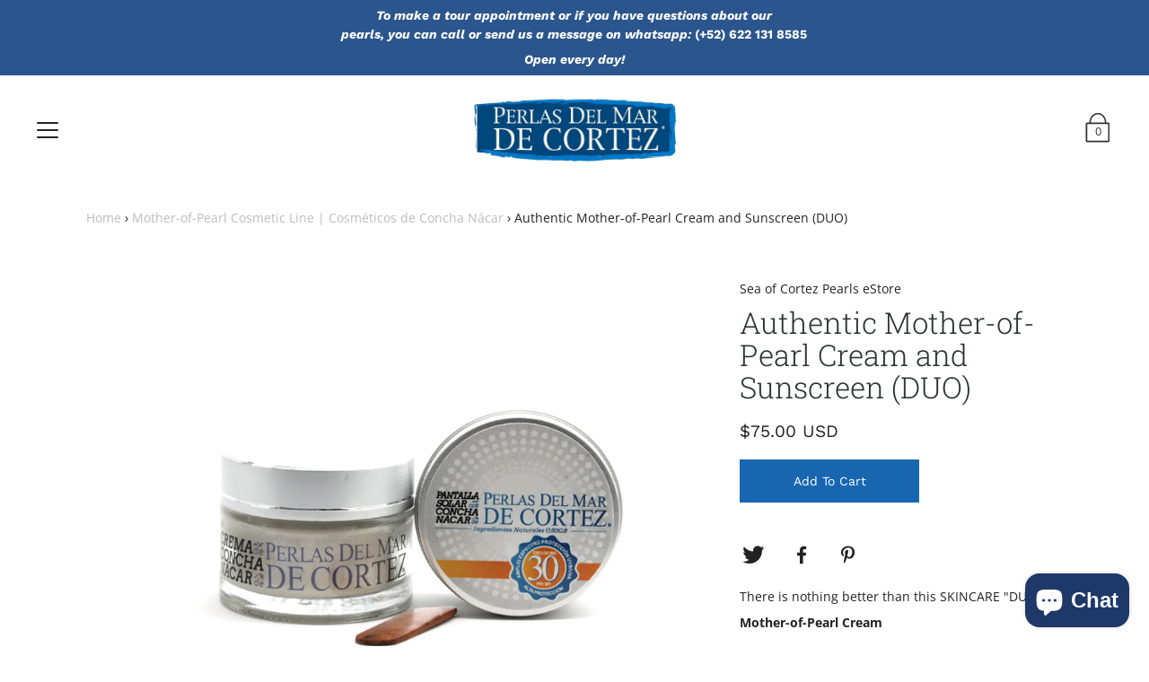

--- FILE ---
content_type: text/html; charset=utf-8
request_url: https://cortezpearl.mx/es/products/authentic-mother-of-pearl-cream-and-sunscreen-duo
body_size: 37464
content:
<!DOCTYPE html>
<!--[if IE 9 ]><html class="ie9 no-js"><![endif]-->
<!--[if IE 8 ]><html class="ie8 no-js"><![endif]-->
<!--[if (gt IE 9)|!(IE)]><!--><html class="no-js"><!--<![endif]-->
<!--[if IE]><!--><html class="ie"><!--<![endif]-->

<script type='text/javascript'>
window.__lo_site_id = 311866;

	(function() {
		var wa = document.createElement('script'); wa.type = 'text/javascript'; wa.async = true;
		wa.src = 'https://d10lpsik1i8c69.cloudfront.net/w.js';
		var s = document.getElementsByTagName('script')[0]; s.parentNode.insertBefore(wa, s);
	  })();
	</script>
  
<head>
  <meta name="google-site-verification" content="WxV9_-M6Q4qtvirruo2lNpeEeA7hH5nxVuKZp3zZYJs" />
  <meta charset="utf-8" />

  
  
  <!--[if IE]><meta http-equiv='X-UA-Compatible' content='IE=edge,chrome=1' /><![endif]-->
  <link rel="canonical" href="https://cortezpearl.mx/es/products/authentic-mother-of-pearl-cream-and-sunscreen-duo" />
  <meta name="viewport" content="width=device-width, initial-scale=1, minimum-scale=1.0, maximum-scale=1.0, user-scalable=no" />
  <!-- /snippets/social-meta-tags.liquid -->



  <meta property="og:type" content="product">
  <meta property="og:title" content="Authentic Mother-of-Pearl Cream and Sunscreen (DUO)">
  
    <meta property="og:image" content="http://cortezpearl.mx/cdn/shop/files/CremayPantalla_grande.jpg?v=1694887003">
    <meta property="og:image:secure_url" content="https://cortezpearl.mx/cdn/shop/files/CremayPantalla_grande.jpg?v=1694887003">
  
  <meta property="og:description" content="There is nothing better than this SKINCARE &quot;DUO&quot; 
Mother-of-Pearl CreamThe magic begins with a professional formulation to avoid the use of chemical preservatives, chemical odors or chemical texture helping substances, instead all the ingredients are 100% natural. More than a cream and a soap, this is a concentrated of &quot;Concha Nácar&quot; It´s purpose is not to hydrate, but to be applied for corrective use.
In addition to its star ingredient, which is the Mother-of-Pearl, it contains vitamin E which is a natural antioxidant, olive fat, beeswax, and different vegetable oils with proven benefits for the skin, such as sweet almond oil (both products).
Among the benefits of incorporating this cream and soap into your daily routine are:• Regeneration of the skin, thanks to the stimulation of collagen production achieved by nacre.• Auxiliary against wrinkles and acne• Excellent against skin stains from the sun, acne, or age• Soften keloid scars• On mature skin, this nutritive cream will help to improve your skin elasticity, while removing scars or sunspots from the area. A great way to revive your skin.Instructions for use: Apply to clean dry skin with a gentle massage on the face, décolleté area, hands, or any other area of the affected skin.
Cream can be applied up to 3 times a day. The soap is made with glycerin, mother-of-pearl powder, honey and natural vitamin e.Mother-of-Pearl Sunscreen


Manufactured without harmful chemicals such as oxybenzone and octinoxate, as well as avoiding synthetic preservatives, fragrances, or artificial colorants.


 Made exclusively from natural and organic ingredients sourced from local and environmentally responsible suppliers.


Focused on keeping the skin&#39;s natural balance and protecting its defensive barrier, while avoiding any irritation or harm.
This new product has a Sun Protection Factor (SPF) of 30 and includes ingredients such as zinc oxide, mother-of-pearl powder, cold-pressed extra virgin vegetable oils, and vitamin E. It has a solid consistency, but thanks to the inclusion of beeswax and vegetable fats in its formulation, it is easy to apply on the face and all over the body.


___________________________________________________________________________________________
Crema de Concha NácarAuténtica Crema y Jabón de Concha Nácar de la Granja de Perlas del Mar de Cortez. Primero tenemos una crema sólida nutritiva elaborada con ingredientes 100% naturales de forma artesanal por profesionales. De la misma forma artesanal creamos un jabón de complemento para la crema que ayuda a suavizar las cicatrices queloides y acelera los resultados. Se distingue por la calidad de su alto concentrado de nácar extraído realmente de Conchas de Perlas del Mar de Cortez.Además de su ingrediente estrella que es la concha nácar, contiene vitamina E que es un antioxidante natural, manteca de oliva, cera de abeja y diferentes aceites vegetales con probados beneficios para la piel como el aceite de almendras dulces.Dentro de los beneficios que tiene incorporar esta crema en la rutina diaria se encuentra:- Regeneración de la piel, gracias a la estimulación en la producción de colágeno que logra el nácar.- Auxiliar contra las arrugas y el acné- Excelente contra manchas de todo tipo (sol, acné, edad)- Suavizar cicatrices queloides- Aclaramiento natural de la pielPantalla Solar de Concha Nácar

Se fabrican sin productos químicos nocivos, como oxibenzona y octinoxato, además de evitar conservadores químicos, fragancias sintéticas o colorantes artificiales.
Se utilizan ingredientes naturales y orgánicos, preferiblemente de fuentes locales y responsables.
Se respetan las necesidades y el equilibrio del microbioma cutáneo, evitando irritar o alterar la barrera protectora de la piel.

Este nuevo producto tiene un Factor de Protección Solar (FPS) de 30, y contiene ingredientes como óxido de zinc, polvo de Concha Nácar, aceites vegetales extra vírgenes prensados en frío y vitamina E. Su consistencia es sólida, pero gracias a que además contiene cera de abeja y grasas vegetales en su formulación, es de fácil aplicación en el rostro y cualquier parte del cuerpo.
NOTA: La pantalla solar viene con su aplicador, una palita de palo fierro como se observa en la última foto.Seguro utilizar tanto en la noche como en el día por estar libre de cítricos (limón). Para mejores resultados se recomienda usar 3 veces al día. ">
  <meta property="og:price:amount" content="75.00">
  <meta property="og:price:currency" content="USD">


  <meta property="og:url" content="https://cortezpearl.mx/es/products/authentic-mother-of-pearl-cream-and-sunscreen-duo">

<meta property="og:site_name" content="Sea of Cortez Pearls eStore">




  <meta name="twitter:card" content="summary">


  <meta name="twitter:title" content="Authentic Mother-of-Pearl Cream and Sunscreen (DUO)">
  <meta name="twitter:description" content="There is nothing better than this SKINCARE &quot;DUO&quot;  Mother-of-Pearl CreamThe magic begins with a professional formulation to avoi...">
  <meta name="twitter:image" content="https://cortezpearl.mx/cdn/shop/files/CremayPantalla_grande.jpg?v=1694887003">
  <meta name="twitter:image:width" content="600">
  <meta name="twitter:image:height" content="600">



  <link href="//cortezpearl.mx/cdn/shop/t/7/assets/style.scss.css?v=178810140785047398281763147590" rel="stylesheet" type="text/css" media="all" />

  <!-- SCRIPTS -->
  <!--[if lt IE 9]><script src="//html5shiv.googlecode.com/svn/trunk/html5.js" type="text/javascript"></script><![endif]-->
  <script src="//cortezpearl.mx/cdn/shop/t/7/assets/modernizr.min.js?v=121134517573345565831538075927" type="text/javascript"></script>
  <script src="//cortezpearl.mx/cdn/shop/t/7/assets/respond.min.js?v=93990193852539669651538075927" type="text/javascript"></script>
  <script src="//cortezpearl.mx/cdn/shopifycloud/storefront/assets/themes_support/shopify_common-5f594365.js" type="text/javascript"></script>
  
  <!-- JQUERY -->
  <script src="https://ajax.googleapis.com/ajax/libs/jquery/1.11.3/jquery.min.js" type="text/javascript"></script>
  <!-- jQuery Dependent -->
  <script src="//cortezpearl.mx/cdn/shopifycloud/storefront/assets/themes_support/api.jquery-7ab1a3a4.js" type="text/javascript"></script>
  <script>window.lazySizesConfig = window.lazySizesConfig || {};</script>
  <script src="//cortezpearl.mx/cdn/shop/t/7/assets/lazysizes.js?v=62480953726719776521538075926" async=""></script>
  <script src="//cortezpearl.mx/cdn/shop/t/7/assets/handlebars.min.js?v=19896317728810226151538075924" type="text/javascript"></script>
  <script src="//cortezpearl.mx/cdn/shop/t/7/assets/valencia.js?v=181391277557271274361538075928" type="text/javascript"></script>
  <script>window.performance && window.performance.mark && window.performance.mark('shopify.content_for_header.start');</script><meta id="shopify-digital-wallet" name="shopify-digital-wallet" content="/11963508/digital_wallets/dialog">
<link rel="alternate" hreflang="x-default" href="https://cortezpearl.mx/products/authentic-mother-of-pearl-cream-and-sunscreen-duo">
<link rel="alternate" hreflang="en" href="https://cortezpearl.mx/products/authentic-mother-of-pearl-cream-and-sunscreen-duo">
<link rel="alternate" hreflang="es" href="https://cortezpearl.mx/es/products/authentic-mother-of-pearl-cream-and-sunscreen-duo">
<link rel="alternate" type="application/json+oembed" href="https://cortezpearl.mx/es/products/authentic-mother-of-pearl-cream-and-sunscreen-duo.oembed">
<script async="async" src="/checkouts/internal/preloads.js?locale=es-US"></script>
<script id="shopify-features" type="application/json">{"accessToken":"5a44cb319dd3214df605dc9a6b0192ac","betas":["rich-media-storefront-analytics"],"domain":"cortezpearl.mx","predictiveSearch":true,"shopId":11963508,"locale":"es"}</script>
<script>var Shopify = Shopify || {};
Shopify.shop = "mexican-pearls.myshopify.com";
Shopify.locale = "es";
Shopify.currency = {"active":"USD","rate":"1.0"};
Shopify.country = "US";
Shopify.theme = {"name":"Modular","id":38623903817,"schema_name":"Modular","schema_version":"1.2.4","theme_store_id":849,"role":"main"};
Shopify.theme.handle = "null";
Shopify.theme.style = {"id":null,"handle":null};
Shopify.cdnHost = "cortezpearl.mx/cdn";
Shopify.routes = Shopify.routes || {};
Shopify.routes.root = "/es/";</script>
<script type="module">!function(o){(o.Shopify=o.Shopify||{}).modules=!0}(window);</script>
<script>!function(o){function n(){var o=[];function n(){o.push(Array.prototype.slice.apply(arguments))}return n.q=o,n}var t=o.Shopify=o.Shopify||{};t.loadFeatures=n(),t.autoloadFeatures=n()}(window);</script>
<script id="shop-js-analytics" type="application/json">{"pageType":"product"}</script>
<script defer="defer" async type="module" src="//cortezpearl.mx/cdn/shopifycloud/shop-js/modules/v2/client.init-shop-cart-sync_-aut3ZVe.es.esm.js"></script>
<script defer="defer" async type="module" src="//cortezpearl.mx/cdn/shopifycloud/shop-js/modules/v2/chunk.common_jR-HGkUL.esm.js"></script>
<script type="module">
  await import("//cortezpearl.mx/cdn/shopifycloud/shop-js/modules/v2/client.init-shop-cart-sync_-aut3ZVe.es.esm.js");
await import("//cortezpearl.mx/cdn/shopifycloud/shop-js/modules/v2/chunk.common_jR-HGkUL.esm.js");

  window.Shopify.SignInWithShop?.initShopCartSync?.({"fedCMEnabled":true,"windoidEnabled":true});

</script>
<script>(function() {
  var isLoaded = false;
  function asyncLoad() {
    if (isLoaded) return;
    isLoaded = true;
    var urls = ["https:\/\/currencyrobo.shopapps.in\/appJs\/converter.php?shop=mexican-pearls.myshopify.com","\/\/swymv3free-01.azureedge.net\/code\/swym-shopify.js?shop=mexican-pearls.myshopify.com","https:\/\/js.flashyapp.com\/shopify.js?account_id=11188\u0026shop=mexican-pearls.myshopify.com"];
    for (var i = 0; i < urls.length; i++) {
      var s = document.createElement('script');
      s.type = 'text/javascript';
      s.async = true;
      s.src = urls[i];
      var x = document.getElementsByTagName('script')[0];
      x.parentNode.insertBefore(s, x);
    }
  };
  if(window.attachEvent) {
    window.attachEvent('onload', asyncLoad);
  } else {
    window.addEventListener('load', asyncLoad, false);
  }
})();</script>
<script id="__st">var __st={"a":11963508,"offset":-25200,"reqid":"d5c295c3-5498-4f27-bb34-7e0cae726720-1768977418","pageurl":"cortezpearl.mx\/es\/products\/authentic-mother-of-pearl-cream-and-sunscreen-duo","u":"efe70f312d7f","p":"product","rtyp":"product","rid":8816937926929};</script>
<script>window.ShopifyPaypalV4VisibilityTracking = true;</script>
<script id="captcha-bootstrap">!function(){'use strict';const t='contact',e='account',n='new_comment',o=[[t,t],['blogs',n],['comments',n],[t,'customer']],c=[[e,'customer_login'],[e,'guest_login'],[e,'recover_customer_password'],[e,'create_customer']],r=t=>t.map((([t,e])=>`form[action*='/${t}']:not([data-nocaptcha='true']) input[name='form_type'][value='${e}']`)).join(','),a=t=>()=>t?[...document.querySelectorAll(t)].map((t=>t.form)):[];function s(){const t=[...o],e=r(t);return a(e)}const i='password',u='form_key',d=['recaptcha-v3-token','g-recaptcha-response','h-captcha-response',i],f=()=>{try{return window.sessionStorage}catch{return}},m='__shopify_v',_=t=>t.elements[u];function p(t,e,n=!1){try{const o=window.sessionStorage,c=JSON.parse(o.getItem(e)),{data:r}=function(t){const{data:e,action:n}=t;return t[m]||n?{data:e,action:n}:{data:t,action:n}}(c);for(const[e,n]of Object.entries(r))t.elements[e]&&(t.elements[e].value=n);n&&o.removeItem(e)}catch(o){console.error('form repopulation failed',{error:o})}}const l='form_type',E='cptcha';function T(t){t.dataset[E]=!0}const w=window,h=w.document,L='Shopify',v='ce_forms',y='captcha';let A=!1;((t,e)=>{const n=(g='f06e6c50-85a8-45c8-87d0-21a2b65856fe',I='https://cdn.shopify.com/shopifycloud/storefront-forms-hcaptcha/ce_storefront_forms_captcha_hcaptcha.v1.5.2.iife.js',D={infoText:'Protegido por hCaptcha',privacyText:'Privacidad',termsText:'Términos'},(t,e,n)=>{const o=w[L][v],c=o.bindForm;if(c)return c(t,g,e,D).then(n);var r;o.q.push([[t,g,e,D],n]),r=I,A||(h.body.append(Object.assign(h.createElement('script'),{id:'captcha-provider',async:!0,src:r})),A=!0)});var g,I,D;w[L]=w[L]||{},w[L][v]=w[L][v]||{},w[L][v].q=[],w[L][y]=w[L][y]||{},w[L][y].protect=function(t,e){n(t,void 0,e),T(t)},Object.freeze(w[L][y]),function(t,e,n,w,h,L){const[v,y,A,g]=function(t,e,n){const i=e?o:[],u=t?c:[],d=[...i,...u],f=r(d),m=r(i),_=r(d.filter((([t,e])=>n.includes(e))));return[a(f),a(m),a(_),s()]}(w,h,L),I=t=>{const e=t.target;return e instanceof HTMLFormElement?e:e&&e.form},D=t=>v().includes(t);t.addEventListener('submit',(t=>{const e=I(t);if(!e)return;const n=D(e)&&!e.dataset.hcaptchaBound&&!e.dataset.recaptchaBound,o=_(e),c=g().includes(e)&&(!o||!o.value);(n||c)&&t.preventDefault(),c&&!n&&(function(t){try{if(!f())return;!function(t){const e=f();if(!e)return;const n=_(t);if(!n)return;const o=n.value;o&&e.removeItem(o)}(t);const e=Array.from(Array(32),(()=>Math.random().toString(36)[2])).join('');!function(t,e){_(t)||t.append(Object.assign(document.createElement('input'),{type:'hidden',name:u})),t.elements[u].value=e}(t,e),function(t,e){const n=f();if(!n)return;const o=[...t.querySelectorAll(`input[type='${i}']`)].map((({name:t})=>t)),c=[...d,...o],r={};for(const[a,s]of new FormData(t).entries())c.includes(a)||(r[a]=s);n.setItem(e,JSON.stringify({[m]:1,action:t.action,data:r}))}(t,e)}catch(e){console.error('failed to persist form',e)}}(e),e.submit())}));const S=(t,e)=>{t&&!t.dataset[E]&&(n(t,e.some((e=>e===t))),T(t))};for(const o of['focusin','change'])t.addEventListener(o,(t=>{const e=I(t);D(e)&&S(e,y())}));const B=e.get('form_key'),M=e.get(l),P=B&&M;t.addEventListener('DOMContentLoaded',(()=>{const t=y();if(P)for(const e of t)e.elements[l].value===M&&p(e,B);[...new Set([...A(),...v().filter((t=>'true'===t.dataset.shopifyCaptcha))])].forEach((e=>S(e,t)))}))}(h,new URLSearchParams(w.location.search),n,t,e,['guest_login'])})(!0,!0)}();</script>
<script integrity="sha256-4kQ18oKyAcykRKYeNunJcIwy7WH5gtpwJnB7kiuLZ1E=" data-source-attribution="shopify.loadfeatures" defer="defer" src="//cortezpearl.mx/cdn/shopifycloud/storefront/assets/storefront/load_feature-a0a9edcb.js" crossorigin="anonymous"></script>
<script data-source-attribution="shopify.dynamic_checkout.dynamic.init">var Shopify=Shopify||{};Shopify.PaymentButton=Shopify.PaymentButton||{isStorefrontPortableWallets:!0,init:function(){window.Shopify.PaymentButton.init=function(){};var t=document.createElement("script");t.src="https://cortezpearl.mx/cdn/shopifycloud/portable-wallets/latest/portable-wallets.es.js",t.type="module",document.head.appendChild(t)}};
</script>
<script data-source-attribution="shopify.dynamic_checkout.buyer_consent">
  function portableWalletsHideBuyerConsent(e){var t=document.getElementById("shopify-buyer-consent"),n=document.getElementById("shopify-subscription-policy-button");t&&n&&(t.classList.add("hidden"),t.setAttribute("aria-hidden","true"),n.removeEventListener("click",e))}function portableWalletsShowBuyerConsent(e){var t=document.getElementById("shopify-buyer-consent"),n=document.getElementById("shopify-subscription-policy-button");t&&n&&(t.classList.remove("hidden"),t.removeAttribute("aria-hidden"),n.addEventListener("click",e))}window.Shopify?.PaymentButton&&(window.Shopify.PaymentButton.hideBuyerConsent=portableWalletsHideBuyerConsent,window.Shopify.PaymentButton.showBuyerConsent=portableWalletsShowBuyerConsent);
</script>
<script data-source-attribution="shopify.dynamic_checkout.cart.bootstrap">document.addEventListener("DOMContentLoaded",(function(){function t(){return document.querySelector("shopify-accelerated-checkout-cart, shopify-accelerated-checkout")}if(t())Shopify.PaymentButton.init();else{new MutationObserver((function(e,n){t()&&(Shopify.PaymentButton.init(),n.disconnect())})).observe(document.body,{childList:!0,subtree:!0})}}));
</script>
<link id="shopify-accelerated-checkout-styles" rel="stylesheet" media="screen" href="https://cortezpearl.mx/cdn/shopifycloud/portable-wallets/latest/accelerated-checkout-backwards-compat.css" crossorigin="anonymous">
<style id="shopify-accelerated-checkout-cart">
        #shopify-buyer-consent {
  margin-top: 1em;
  display: inline-block;
  width: 100%;
}

#shopify-buyer-consent.hidden {
  display: none;
}

#shopify-subscription-policy-button {
  background: none;
  border: none;
  padding: 0;
  text-decoration: underline;
  font-size: inherit;
  cursor: pointer;
}

#shopify-subscription-policy-button::before {
  box-shadow: none;
}

      </style>

<script>window.performance && window.performance.mark && window.performance.mark('shopify.content_for_header.end');</script>

  <title>
  Authentic Mother-of-Pearl Cream and Sunscreen (DUO) &ndash; Sea of Cortez Pearls eStore
  </title>
  

<script src="https://cdn.shopify.com/extensions/e8878072-2f6b-4e89-8082-94b04320908d/inbox-1254/assets/inbox-chat-loader.js" type="text/javascript" defer="defer"></script>
<script src="https://cdn.shopify.com/extensions/19689677-6488-4a31-adf3-fcf4359c5fd9/forms-2295/assets/shopify-forms-loader.js" type="text/javascript" defer="defer"></script>
<link href="https://monorail-edge.shopifysvc.com" rel="dns-prefetch">
<script>(function(){if ("sendBeacon" in navigator && "performance" in window) {try {var session_token_from_headers = performance.getEntriesByType('navigation')[0].serverTiming.find(x => x.name == '_s').description;} catch {var session_token_from_headers = undefined;}var session_cookie_matches = document.cookie.match(/_shopify_s=([^;]*)/);var session_token_from_cookie = session_cookie_matches && session_cookie_matches.length === 2 ? session_cookie_matches[1] : "";var session_token = session_token_from_headers || session_token_from_cookie || "";function handle_abandonment_event(e) {var entries = performance.getEntries().filter(function(entry) {return /monorail-edge.shopifysvc.com/.test(entry.name);});if (!window.abandonment_tracked && entries.length === 0) {window.abandonment_tracked = true;var currentMs = Date.now();var navigation_start = performance.timing.navigationStart;var payload = {shop_id: 11963508,url: window.location.href,navigation_start,duration: currentMs - navigation_start,session_token,page_type: "product"};window.navigator.sendBeacon("https://monorail-edge.shopifysvc.com/v1/produce", JSON.stringify({schema_id: "online_store_buyer_site_abandonment/1.1",payload: payload,metadata: {event_created_at_ms: currentMs,event_sent_at_ms: currentMs}}));}}window.addEventListener('pagehide', handle_abandonment_event);}}());</script>
<script id="web-pixels-manager-setup">(function e(e,d,r,n,o){if(void 0===o&&(o={}),!Boolean(null===(a=null===(i=window.Shopify)||void 0===i?void 0:i.analytics)||void 0===a?void 0:a.replayQueue)){var i,a;window.Shopify=window.Shopify||{};var t=window.Shopify;t.analytics=t.analytics||{};var s=t.analytics;s.replayQueue=[],s.publish=function(e,d,r){return s.replayQueue.push([e,d,r]),!0};try{self.performance.mark("wpm:start")}catch(e){}var l=function(){var e={modern:/Edge?\/(1{2}[4-9]|1[2-9]\d|[2-9]\d{2}|\d{4,})\.\d+(\.\d+|)|Firefox\/(1{2}[4-9]|1[2-9]\d|[2-9]\d{2}|\d{4,})\.\d+(\.\d+|)|Chrom(ium|e)\/(9{2}|\d{3,})\.\d+(\.\d+|)|(Maci|X1{2}).+ Version\/(15\.\d+|(1[6-9]|[2-9]\d|\d{3,})\.\d+)([,.]\d+|)( \(\w+\)|)( Mobile\/\w+|) Safari\/|Chrome.+OPR\/(9{2}|\d{3,})\.\d+\.\d+|(CPU[ +]OS|iPhone[ +]OS|CPU[ +]iPhone|CPU IPhone OS|CPU iPad OS)[ +]+(15[._]\d+|(1[6-9]|[2-9]\d|\d{3,})[._]\d+)([._]\d+|)|Android:?[ /-](13[3-9]|1[4-9]\d|[2-9]\d{2}|\d{4,})(\.\d+|)(\.\d+|)|Android.+Firefox\/(13[5-9]|1[4-9]\d|[2-9]\d{2}|\d{4,})\.\d+(\.\d+|)|Android.+Chrom(ium|e)\/(13[3-9]|1[4-9]\d|[2-9]\d{2}|\d{4,})\.\d+(\.\d+|)|SamsungBrowser\/([2-9]\d|\d{3,})\.\d+/,legacy:/Edge?\/(1[6-9]|[2-9]\d|\d{3,})\.\d+(\.\d+|)|Firefox\/(5[4-9]|[6-9]\d|\d{3,})\.\d+(\.\d+|)|Chrom(ium|e)\/(5[1-9]|[6-9]\d|\d{3,})\.\d+(\.\d+|)([\d.]+$|.*Safari\/(?![\d.]+ Edge\/[\d.]+$))|(Maci|X1{2}).+ Version\/(10\.\d+|(1[1-9]|[2-9]\d|\d{3,})\.\d+)([,.]\d+|)( \(\w+\)|)( Mobile\/\w+|) Safari\/|Chrome.+OPR\/(3[89]|[4-9]\d|\d{3,})\.\d+\.\d+|(CPU[ +]OS|iPhone[ +]OS|CPU[ +]iPhone|CPU IPhone OS|CPU iPad OS)[ +]+(10[._]\d+|(1[1-9]|[2-9]\d|\d{3,})[._]\d+)([._]\d+|)|Android:?[ /-](13[3-9]|1[4-9]\d|[2-9]\d{2}|\d{4,})(\.\d+|)(\.\d+|)|Mobile Safari.+OPR\/([89]\d|\d{3,})\.\d+\.\d+|Android.+Firefox\/(13[5-9]|1[4-9]\d|[2-9]\d{2}|\d{4,})\.\d+(\.\d+|)|Android.+Chrom(ium|e)\/(13[3-9]|1[4-9]\d|[2-9]\d{2}|\d{4,})\.\d+(\.\d+|)|Android.+(UC? ?Browser|UCWEB|U3)[ /]?(15\.([5-9]|\d{2,})|(1[6-9]|[2-9]\d|\d{3,})\.\d+)\.\d+|SamsungBrowser\/(5\.\d+|([6-9]|\d{2,})\.\d+)|Android.+MQ{2}Browser\/(14(\.(9|\d{2,})|)|(1[5-9]|[2-9]\d|\d{3,})(\.\d+|))(\.\d+|)|K[Aa][Ii]OS\/(3\.\d+|([4-9]|\d{2,})\.\d+)(\.\d+|)/},d=e.modern,r=e.legacy,n=navigator.userAgent;return n.match(d)?"modern":n.match(r)?"legacy":"unknown"}(),u="modern"===l?"modern":"legacy",c=(null!=n?n:{modern:"",legacy:""})[u],f=function(e){return[e.baseUrl,"/wpm","/b",e.hashVersion,"modern"===e.buildTarget?"m":"l",".js"].join("")}({baseUrl:d,hashVersion:r,buildTarget:u}),m=function(e){var d=e.version,r=e.bundleTarget,n=e.surface,o=e.pageUrl,i=e.monorailEndpoint;return{emit:function(e){var a=e.status,t=e.errorMsg,s=(new Date).getTime(),l=JSON.stringify({metadata:{event_sent_at_ms:s},events:[{schema_id:"web_pixels_manager_load/3.1",payload:{version:d,bundle_target:r,page_url:o,status:a,surface:n,error_msg:t},metadata:{event_created_at_ms:s}}]});if(!i)return console&&console.warn&&console.warn("[Web Pixels Manager] No Monorail endpoint provided, skipping logging."),!1;try{return self.navigator.sendBeacon.bind(self.navigator)(i,l)}catch(e){}var u=new XMLHttpRequest;try{return u.open("POST",i,!0),u.setRequestHeader("Content-Type","text/plain"),u.send(l),!0}catch(e){return console&&console.warn&&console.warn("[Web Pixels Manager] Got an unhandled error while logging to Monorail."),!1}}}}({version:r,bundleTarget:l,surface:e.surface,pageUrl:self.location.href,monorailEndpoint:e.monorailEndpoint});try{o.browserTarget=l,function(e){var d=e.src,r=e.async,n=void 0===r||r,o=e.onload,i=e.onerror,a=e.sri,t=e.scriptDataAttributes,s=void 0===t?{}:t,l=document.createElement("script"),u=document.querySelector("head"),c=document.querySelector("body");if(l.async=n,l.src=d,a&&(l.integrity=a,l.crossOrigin="anonymous"),s)for(var f in s)if(Object.prototype.hasOwnProperty.call(s,f))try{l.dataset[f]=s[f]}catch(e){}if(o&&l.addEventListener("load",o),i&&l.addEventListener("error",i),u)u.appendChild(l);else{if(!c)throw new Error("Did not find a head or body element to append the script");c.appendChild(l)}}({src:f,async:!0,onload:function(){if(!function(){var e,d;return Boolean(null===(d=null===(e=window.Shopify)||void 0===e?void 0:e.analytics)||void 0===d?void 0:d.initialized)}()){var d=window.webPixelsManager.init(e)||void 0;if(d){var r=window.Shopify.analytics;r.replayQueue.forEach((function(e){var r=e[0],n=e[1],o=e[2];d.publishCustomEvent(r,n,o)})),r.replayQueue=[],r.publish=d.publishCustomEvent,r.visitor=d.visitor,r.initialized=!0}}},onerror:function(){return m.emit({status:"failed",errorMsg:"".concat(f," has failed to load")})},sri:function(e){var d=/^sha384-[A-Za-z0-9+/=]+$/;return"string"==typeof e&&d.test(e)}(c)?c:"",scriptDataAttributes:o}),m.emit({status:"loading"})}catch(e){m.emit({status:"failed",errorMsg:(null==e?void 0:e.message)||"Unknown error"})}}})({shopId: 11963508,storefrontBaseUrl: "https://cortezpearl.mx",extensionsBaseUrl: "https://extensions.shopifycdn.com/cdn/shopifycloud/web-pixels-manager",monorailEndpoint: "https://monorail-edge.shopifysvc.com/unstable/produce_batch",surface: "storefront-renderer",enabledBetaFlags: ["2dca8a86"],webPixelsConfigList: [{"id":"833749265","configuration":"{\"config\":\"{\\\"pixel_id\\\":\\\"G-R58GMTYCB8\\\",\\\"gtag_events\\\":[{\\\"type\\\":\\\"purchase\\\",\\\"action_label\\\":\\\"G-R58GMTYCB8\\\"},{\\\"type\\\":\\\"page_view\\\",\\\"action_label\\\":\\\"G-R58GMTYCB8\\\"},{\\\"type\\\":\\\"view_item\\\",\\\"action_label\\\":\\\"G-R58GMTYCB8\\\"},{\\\"type\\\":\\\"search\\\",\\\"action_label\\\":\\\"G-R58GMTYCB8\\\"},{\\\"type\\\":\\\"add_to_cart\\\",\\\"action_label\\\":\\\"G-R58GMTYCB8\\\"},{\\\"type\\\":\\\"begin_checkout\\\",\\\"action_label\\\":\\\"G-R58GMTYCB8\\\"},{\\\"type\\\":\\\"add_payment_info\\\",\\\"action_label\\\":\\\"G-R58GMTYCB8\\\"}],\\\"enable_monitoring_mode\\\":false}\"}","eventPayloadVersion":"v1","runtimeContext":"OPEN","scriptVersion":"b2a88bafab3e21179ed38636efcd8a93","type":"APP","apiClientId":1780363,"privacyPurposes":[],"dataSharingAdjustments":{"protectedCustomerApprovalScopes":["read_customer_address","read_customer_email","read_customer_name","read_customer_personal_data","read_customer_phone"]}},{"id":"372310289","configuration":"{\"pixel_id\":\"498815374009767\",\"pixel_type\":\"facebook_pixel\",\"metaapp_system_user_token\":\"-\"}","eventPayloadVersion":"v1","runtimeContext":"OPEN","scriptVersion":"ca16bc87fe92b6042fbaa3acc2fbdaa6","type":"APP","apiClientId":2329312,"privacyPurposes":["ANALYTICS","MARKETING","SALE_OF_DATA"],"dataSharingAdjustments":{"protectedCustomerApprovalScopes":["read_customer_address","read_customer_email","read_customer_name","read_customer_personal_data","read_customer_phone"]}},{"id":"132251921","eventPayloadVersion":"v1","runtimeContext":"LAX","scriptVersion":"1","type":"CUSTOM","privacyPurposes":["MARKETING"],"name":"Meta pixel (migrated)"},{"id":"shopify-app-pixel","configuration":"{}","eventPayloadVersion":"v1","runtimeContext":"STRICT","scriptVersion":"0450","apiClientId":"shopify-pixel","type":"APP","privacyPurposes":["ANALYTICS","MARKETING"]},{"id":"shopify-custom-pixel","eventPayloadVersion":"v1","runtimeContext":"LAX","scriptVersion":"0450","apiClientId":"shopify-pixel","type":"CUSTOM","privacyPurposes":["ANALYTICS","MARKETING"]}],isMerchantRequest: false,initData: {"shop":{"name":"Sea of Cortez Pearls eStore","paymentSettings":{"currencyCode":"USD"},"myshopifyDomain":"mexican-pearls.myshopify.com","countryCode":"MX","storefrontUrl":"https:\/\/cortezpearl.mx\/es"},"customer":null,"cart":null,"checkout":null,"productVariants":[{"price":{"amount":75.0,"currencyCode":"USD"},"product":{"title":"Authentic Mother-of-Pearl Cream and Sunscreen (DUO)","vendor":"Sea of Cortez Pearls eStore","id":"8816937926929","untranslatedTitle":"Authentic Mother-of-Pearl Cream and Sunscreen (DUO)","url":"\/es\/products\/authentic-mother-of-pearl-cream-and-sunscreen-duo","type":"Cosmetic"},"id":"47065555435793","image":{"src":"\/\/cortezpearl.mx\/cdn\/shop\/files\/CremayPantalla.jpg?v=1694887003"},"sku":"Crema y Pantalla (DUO)","title":"Default Title","untranslatedTitle":"Default Title"}],"purchasingCompany":null},},"https://cortezpearl.mx/cdn","fcfee988w5aeb613cpc8e4bc33m6693e112",{"modern":"","legacy":""},{"shopId":"11963508","storefrontBaseUrl":"https:\/\/cortezpearl.mx","extensionBaseUrl":"https:\/\/extensions.shopifycdn.com\/cdn\/shopifycloud\/web-pixels-manager","surface":"storefront-renderer","enabledBetaFlags":"[\"2dca8a86\"]","isMerchantRequest":"false","hashVersion":"fcfee988w5aeb613cpc8e4bc33m6693e112","publish":"custom","events":"[[\"page_viewed\",{}],[\"product_viewed\",{\"productVariant\":{\"price\":{\"amount\":75.0,\"currencyCode\":\"USD\"},\"product\":{\"title\":\"Authentic Mother-of-Pearl Cream and Sunscreen (DUO)\",\"vendor\":\"Sea of Cortez Pearls eStore\",\"id\":\"8816937926929\",\"untranslatedTitle\":\"Authentic Mother-of-Pearl Cream and Sunscreen (DUO)\",\"url\":\"\/es\/products\/authentic-mother-of-pearl-cream-and-sunscreen-duo\",\"type\":\"Cosmetic\"},\"id\":\"47065555435793\",\"image\":{\"src\":\"\/\/cortezpearl.mx\/cdn\/shop\/files\/CremayPantalla.jpg?v=1694887003\"},\"sku\":\"Crema y Pantalla (DUO)\",\"title\":\"Default Title\",\"untranslatedTitle\":\"Default Title\"}}]]"});</script><script>
  window.ShopifyAnalytics = window.ShopifyAnalytics || {};
  window.ShopifyAnalytics.meta = window.ShopifyAnalytics.meta || {};
  window.ShopifyAnalytics.meta.currency = 'USD';
  var meta = {"product":{"id":8816937926929,"gid":"gid:\/\/shopify\/Product\/8816937926929","vendor":"Sea of Cortez Pearls eStore","type":"Cosmetic","handle":"authentic-mother-of-pearl-cream-and-sunscreen-duo","variants":[{"id":47065555435793,"price":7500,"name":"Authentic Mother-of-Pearl Cream and Sunscreen (DUO)","public_title":null,"sku":"Crema y Pantalla (DUO)"}],"remote":false},"page":{"pageType":"product","resourceType":"product","resourceId":8816937926929,"requestId":"d5c295c3-5498-4f27-bb34-7e0cae726720-1768977418"}};
  for (var attr in meta) {
    window.ShopifyAnalytics.meta[attr] = meta[attr];
  }
</script>
<script class="analytics">
  (function () {
    var customDocumentWrite = function(content) {
      var jquery = null;

      if (window.jQuery) {
        jquery = window.jQuery;
      } else if (window.Checkout && window.Checkout.$) {
        jquery = window.Checkout.$;
      }

      if (jquery) {
        jquery('body').append(content);
      }
    };

    var hasLoggedConversion = function(token) {
      if (token) {
        return document.cookie.indexOf('loggedConversion=' + token) !== -1;
      }
      return false;
    }

    var setCookieIfConversion = function(token) {
      if (token) {
        var twoMonthsFromNow = new Date(Date.now());
        twoMonthsFromNow.setMonth(twoMonthsFromNow.getMonth() + 2);

        document.cookie = 'loggedConversion=' + token + '; expires=' + twoMonthsFromNow;
      }
    }

    var trekkie = window.ShopifyAnalytics.lib = window.trekkie = window.trekkie || [];
    if (trekkie.integrations) {
      return;
    }
    trekkie.methods = [
      'identify',
      'page',
      'ready',
      'track',
      'trackForm',
      'trackLink'
    ];
    trekkie.factory = function(method) {
      return function() {
        var args = Array.prototype.slice.call(arguments);
        args.unshift(method);
        trekkie.push(args);
        return trekkie;
      };
    };
    for (var i = 0; i < trekkie.methods.length; i++) {
      var key = trekkie.methods[i];
      trekkie[key] = trekkie.factory(key);
    }
    trekkie.load = function(config) {
      trekkie.config = config || {};
      trekkie.config.initialDocumentCookie = document.cookie;
      var first = document.getElementsByTagName('script')[0];
      var script = document.createElement('script');
      script.type = 'text/javascript';
      script.onerror = function(e) {
        var scriptFallback = document.createElement('script');
        scriptFallback.type = 'text/javascript';
        scriptFallback.onerror = function(error) {
                var Monorail = {
      produce: function produce(monorailDomain, schemaId, payload) {
        var currentMs = new Date().getTime();
        var event = {
          schema_id: schemaId,
          payload: payload,
          metadata: {
            event_created_at_ms: currentMs,
            event_sent_at_ms: currentMs
          }
        };
        return Monorail.sendRequest("https://" + monorailDomain + "/v1/produce", JSON.stringify(event));
      },
      sendRequest: function sendRequest(endpointUrl, payload) {
        // Try the sendBeacon API
        if (window && window.navigator && typeof window.navigator.sendBeacon === 'function' && typeof window.Blob === 'function' && !Monorail.isIos12()) {
          var blobData = new window.Blob([payload], {
            type: 'text/plain'
          });

          if (window.navigator.sendBeacon(endpointUrl, blobData)) {
            return true;
          } // sendBeacon was not successful

        } // XHR beacon

        var xhr = new XMLHttpRequest();

        try {
          xhr.open('POST', endpointUrl);
          xhr.setRequestHeader('Content-Type', 'text/plain');
          xhr.send(payload);
        } catch (e) {
          console.log(e);
        }

        return false;
      },
      isIos12: function isIos12() {
        return window.navigator.userAgent.lastIndexOf('iPhone; CPU iPhone OS 12_') !== -1 || window.navigator.userAgent.lastIndexOf('iPad; CPU OS 12_') !== -1;
      }
    };
    Monorail.produce('monorail-edge.shopifysvc.com',
      'trekkie_storefront_load_errors/1.1',
      {shop_id: 11963508,
      theme_id: 38623903817,
      app_name: "storefront",
      context_url: window.location.href,
      source_url: "//cortezpearl.mx/cdn/s/trekkie.storefront.cd680fe47e6c39ca5d5df5f0a32d569bc48c0f27.min.js"});

        };
        scriptFallback.async = true;
        scriptFallback.src = '//cortezpearl.mx/cdn/s/trekkie.storefront.cd680fe47e6c39ca5d5df5f0a32d569bc48c0f27.min.js';
        first.parentNode.insertBefore(scriptFallback, first);
      };
      script.async = true;
      script.src = '//cortezpearl.mx/cdn/s/trekkie.storefront.cd680fe47e6c39ca5d5df5f0a32d569bc48c0f27.min.js';
      first.parentNode.insertBefore(script, first);
    };
    trekkie.load(
      {"Trekkie":{"appName":"storefront","development":false,"defaultAttributes":{"shopId":11963508,"isMerchantRequest":null,"themeId":38623903817,"themeCityHash":"8762003411979388238","contentLanguage":"es","currency":"USD","eventMetadataId":"ac048efb-6b55-41c1-98a1-1ca18f7e7823"},"isServerSideCookieWritingEnabled":true,"monorailRegion":"shop_domain","enabledBetaFlags":["65f19447"]},"Session Attribution":{},"S2S":{"facebookCapiEnabled":true,"source":"trekkie-storefront-renderer","apiClientId":580111}}
    );

    var loaded = false;
    trekkie.ready(function() {
      if (loaded) return;
      loaded = true;

      window.ShopifyAnalytics.lib = window.trekkie;

      var originalDocumentWrite = document.write;
      document.write = customDocumentWrite;
      try { window.ShopifyAnalytics.merchantGoogleAnalytics.call(this); } catch(error) {};
      document.write = originalDocumentWrite;

      window.ShopifyAnalytics.lib.page(null,{"pageType":"product","resourceType":"product","resourceId":8816937926929,"requestId":"d5c295c3-5498-4f27-bb34-7e0cae726720-1768977418","shopifyEmitted":true});

      var match = window.location.pathname.match(/checkouts\/(.+)\/(thank_you|post_purchase)/)
      var token = match? match[1]: undefined;
      if (!hasLoggedConversion(token)) {
        setCookieIfConversion(token);
        window.ShopifyAnalytics.lib.track("Viewed Product",{"currency":"USD","variantId":47065555435793,"productId":8816937926929,"productGid":"gid:\/\/shopify\/Product\/8816937926929","name":"Authentic Mother-of-Pearl Cream and Sunscreen (DUO)","price":"75.00","sku":"Crema y Pantalla (DUO)","brand":"Sea of Cortez Pearls eStore","variant":null,"category":"Cosmetic","nonInteraction":true,"remote":false},undefined,undefined,{"shopifyEmitted":true});
      window.ShopifyAnalytics.lib.track("monorail:\/\/trekkie_storefront_viewed_product\/1.1",{"currency":"USD","variantId":47065555435793,"productId":8816937926929,"productGid":"gid:\/\/shopify\/Product\/8816937926929","name":"Authentic Mother-of-Pearl Cream and Sunscreen (DUO)","price":"75.00","sku":"Crema y Pantalla (DUO)","brand":"Sea of Cortez Pearls eStore","variant":null,"category":"Cosmetic","nonInteraction":true,"remote":false,"referer":"https:\/\/cortezpearl.mx\/es\/products\/authentic-mother-of-pearl-cream-and-sunscreen-duo"});
      }
    });


        var eventsListenerScript = document.createElement('script');
        eventsListenerScript.async = true;
        eventsListenerScript.src = "//cortezpearl.mx/cdn/shopifycloud/storefront/assets/shop_events_listener-3da45d37.js";
        document.getElementsByTagName('head')[0].appendChild(eventsListenerScript);

})();</script>
  <script>
  if (!window.ga || (window.ga && typeof window.ga !== 'function')) {
    window.ga = function ga() {
      (window.ga.q = window.ga.q || []).push(arguments);
      if (window.Shopify && window.Shopify.analytics && typeof window.Shopify.analytics.publish === 'function') {
        window.Shopify.analytics.publish("ga_stub_called", {}, {sendTo: "google_osp_migration"});
      }
      console.error("Shopify's Google Analytics stub called with:", Array.from(arguments), "\nSee https://help.shopify.com/manual/promoting-marketing/pixels/pixel-migration#google for more information.");
    };
    if (window.Shopify && window.Shopify.analytics && typeof window.Shopify.analytics.publish === 'function') {
      window.Shopify.analytics.publish("ga_stub_initialized", {}, {sendTo: "google_osp_migration"});
    }
  }
</script>
<script
  defer
  src="https://cortezpearl.mx/cdn/shopifycloud/perf-kit/shopify-perf-kit-3.0.4.min.js"
  data-application="storefront-renderer"
  data-shop-id="11963508"
  data-render-region="gcp-us-central1"
  data-page-type="product"
  data-theme-instance-id="38623903817"
  data-theme-name="Modular"
  data-theme-version="1.2.4"
  data-monorail-region="shop_domain"
  data-resource-timing-sampling-rate="10"
  data-shs="true"
  data-shs-beacon="true"
  data-shs-export-with-fetch="true"
  data-shs-logs-sample-rate="1"
  data-shs-beacon-endpoint="https://cortezpearl.mx/api/collect"
></script>
</head>


<body id="authentic-mother-of-pearl-cream-and-sunscreen-duo" class="template-product image-hover-light cta-fill-black " >
  
  <div id="shopify-section-popup" class="shopify-section"></div>

  <div class="pageWrap">

  <div id="shopify-section-header" class="shopify-section">




<div class="js-siteAlert siteAlert container-wrap" data-status="true" data-status-mobile="true">
  <div class="container u-center">
      <div class="row row-lg u-center">
        <div class="block u-center">
          <a href = "https://api.whatsapp.com/send?phone=526221318585">
            <span class="alert-title h4"><p><em><strong>To make a tour appointment or if you have questions about our<br/>pearls, you can call or send us a message on whatsapp: </strong></em><strong>(+52) 622 131 8585</strong></p><p><em><strong>Open every day!</strong></em></p></span>
          </a>
        </div>
      </div>
  </div>
</div>








<style>
.main-logo .logo { max-width: 225px; }
</style>

<header class="site-header header--no-bg is-standard header--logo_left_links_right header--standard has-announcement-bar has-announcement-bar--mobile template-product" data-section-type="header" data-layout="standard" id="header">
    <div class="container">
        <div class="row row-lg">
            <div class="header-fix-cont">
                <div class="header-fix-cont-inner">
                    <a href="#menu" class="js-menuToggle menuToggle nav-item-fixed nav-item" data-target="nav" aria-expanded="false">
                        <div id="hamburger-menu" class="icon-menu">
                            <img alt="icon-menu-open" src='//cortezpearl.mx/cdn/shop/t/7/assets/icon_fallback_menu.png?v=93582361197960162071538075925' class="ie8-hidden icon-menu-open">
                            <img alt="icon-menu-close" src='//cortezpearl.mx/cdn/shop/t/7/assets/icon_fallback_close.png?v=75759424361271483011538075924' class="ie8-hidden icon-menu-close">
                            <div class="diamond-bar"></div>
                            <div id="hamburger-bar" class="icon-bar"></div>
                        </div>
                    </a>

                    <a id="cartTotal" href="/cart" aria-label="item(s) has been added to your cart:" class="js-cartToggle cartToggle nav-item-fixed nav-item diamond-outline" tabindex="2" aria-expanded="false">
                      <svg width="42px" height="52px" viewBox="0 0 21 25" version="1.1" xmlns="http://www.w3.org/2000/svg" xmlns:xlink="http://www.w3.org/1999/xlink">
    <g id="Page-1" stroke="none" stroke-width="1" fill="none" fill-rule="evenodd">
        <path d="M10.5,1.6 C7.29036034,1.6 4.64648287,4.6183258 4.60060619,8.4 L16.3993938,8.4 C16.3535171,4.6183258 13.7096397,1.6 10.5,1.6 Z M3.4474665,9.6 L3.41518915,9.03417106 C3.40507688,8.85690071 3.4,8.67878095 3.4,8.5 C3.4,4.0440531 6.55817935,0.4 10.5,0.4 C14.4418206,0.4 17.6,4.0440531 17.6,8.5 C17.6,8.67878095 17.5949231,8.85690071 17.5848109,9.03417106 L17.5525335,9.6 L3.4474665,9.6 Z M19.1093638,9.60089815 C19.1095767,9.59637884 19.1092978,9.59159151 19.109,9.58647974 L19.109,9.59466911 C19.1091249,9.59681091 19.1092461,9.59888639 19.1093638,9.60089815 Z M19.1137785,9.66215698 C19.1146026,9.67118512 19.1153369,9.67454651 19.1166636,9.68061913 C19.1150665,9.6728505 19.1141547,9.66841593 19.1132436,9.65916249 L19.1137785,9.66215698 Z M1.6,9.60006905 L1.6,23.6024797 L19.109,23.6024797 L19.109,9.60092222 L1.6,9.60006905 Z M1.59939174,9.600069 C1.59893793,9.59567197 1.59946112,9.59114377 1.6,9.58647974 L1.6,9.59480353 C1.59979486,9.5965802 1.59959212,9.59833507 1.59939174,9.600069 Z M20.309,23.6184797 C20.309,24.2718506 19.7783708,24.8024797 19.125,24.8024797 L1.585,24.8024797 C0.930942563,24.8024797 0.4,24.272164 0.4,23.6184797 L0.4,9.58647974 C0.401874146,9.25892137 0.521129512,8.95986976 0.744735931,8.73821567 C0.988257209,8.49469439 1.31824169,8.37979881 1.613,8.40147974 L19.0553287,8.40292857 C19.3899108,8.37963488 19.7218948,8.49484643 19.9652641,8.73821567 C20.1885204,8.96147198 20.3082253,9.26105993 20.3080528,9.57019657 C20.3082491,9.57356468 20.3085649,14.2563257 20.309,23.6184797 Z M0.419117427,9.43347631 C0.422702788,9.41326727 0.425880909,9.40591438 0.431790021,9.39224308 C0.426825193,9.40327674 0.424044504,9.40945645 0.420916144,9.42722959 L0.419117427,9.43347631 Z" id="Combined-Shape" fill="#FFFFFF" fill-rule="nonzero"></path>
    </g>
</svg>
                      <div id="CartToggleItemCount" class="cartToggle-items">0</div>
                    </a>

                    

                    
                      <nav role="navigation" class="nav-standard nav-main">
                        
                        

    

      <div class="nav-search">
        <a  tabindex="2"  id= "firstFocus" class="js-searchToggle searchToggle" aria-expanded="false">
          <svg class="svg-icon icon-search" width="25px" height="25px" viewBox="0 0 20 20">
	<path d="M19.129,18.164l-4.518-4.52c1.152-1.373,1.852-3.143,1.852-5.077c0-4.361-3.535-7.896-7.896-7.896
		c-4.361,0-7.896,3.535-7.896,7.896s3.535,7.896,7.896,7.896c1.934,0,3.705-0.698,5.078-1.853l4.52,4.519
		c0.266,0.268,0.699,0.268,0.965,0C19.396,18.863,19.396,18.431,19.129,18.164z M8.567,15.028c-3.568,0-6.461-2.893-6.461-6.461
		s2.893-6.461,6.461-6.461c3.568,0,6.46,2.893,6.46,6.461S12.135,15.028,8.567,15.028z"></path>
</svg>
          <i class="icon-close"></i>
          
        </a>
        <div class="nav-search-overlay">
          <div class="nav-search-scroller">
            <div class="nav-search-container">
              <form action="/search" method="get" class="search-form" role="search" autocomplete="off" autocorrect="off" autocapitalize="off" spellcheck="false" maxlength="250">
                <div class="inputGroup">
                  <label for="search-field" class="accessible-label">Search</label>
                  <input tabindex= "3" class="nav-search-input" name="q" type="search" id="search-field" placeholder="Search store..." value="" />
                  <input type="hidden" name="type" value="product" />
                  <button tabindex= "4" type="submit" class="nav-search-submit icon-arrow-right"></button>
                </div><label for="search-field" class="icon-search"><svg class="svg-icon icon-search" width="25px" height="25px" viewBox="0 0 20 20">
	<path d="M19.129,18.164l-4.518-4.52c1.152-1.373,1.852-3.143,1.852-5.077c0-4.361-3.535-7.896-7.896-7.896
		c-4.361,0-7.896,3.535-7.896,7.896s3.535,7.896,7.896,7.896c1.934,0,3.705-0.698,5.078-1.853l4.52,4.519
		c0.266,0.268,0.699,0.268,0.965,0C19.396,18.863,19.396,18.431,19.129,18.164z M8.567,15.028c-3.568,0-6.461-2.893-6.461-6.461
		s2.893-6.461,6.461-6.461c3.568,0,6.46,2.893,6.46,6.461S12.135,15.028,8.567,15.028z"></path>
</svg></label>
                <a tabindex="2" class="js-searchToggle searchToggle" aria-expanded="true">
                  <i class="icon-close"></i>
                </a></form><p class="results__popular-title">Popular Searches</p>
                  <ul class="results__popular-links"><li>
                        <a href="/es/collections" tabindex="3" aria-expanded="false">Pearls &amp; Jewelry Store | Tienda de Perlas &amp; Joyería</a>
                      </li><li>
                        <a href="https://cortezpearl.mx/collections/mother-of-pearl-cream-shells-and-jewelry" tabindex="3" aria-expanded="false">Mother-of-Pearl Cosmetics | Cosméticos de Concha Nácar</a>
                      </li><li>
                        <a href="/es/pages/come-and-visit-our-pearl-farm" tabindex="3" aria-expanded="false">Guided Tours | Visitas Guiadas</a>
                      </li><li>
                        <a href="https://cortezpearl.mx/pages/welcome-to-cortez-pearls" tabindex="3" aria-expanded="false">Introducing the Sea of Cortez Pearls</a>
                      </li><li>
                        <a href="/es/pages/about-us" tabindex="3" aria-expanded="false">About us and the farm sustainability | Contacto y sostenibilidad</a>
                      </li><li>
                        <a href="/es/policies/privacy-policy" tabindex="3" aria-expanded="false">Shipping &amp; refunds | Envíos y devoluciones</a>
                      </li><li>
                        <a href="https://cortezpearl.mx/pages/la-historia-de-las-perlas-y-de-las-perla-mexicanas" tabindex="3" aria-expanded="false">Historia | History</a>
                      </li><li>
                        <a href="https://cortezpearl.mx/pages/a-comprehensive-guide-to-cultured-pearl-varieties" tabindex="3" aria-expanded="false">Pearl Varieties | Tipos de Perlas</a>
                      </li><li>
                        <a href="/es/pages/la-cosecha-de-perlas" tabindex="3" aria-expanded="false">Formación de la perla en cultivo</a>
                      </li><li>
                        <a href="/es/blogs/the-cortez-pearl-blog" tabindex="3" aria-expanded="false">Blogs y Noticias | News</a>
                      </li></ul><div id="search-results" class="results"></div></div>
          </div>
        </div>
      </div>
    

    <nav class="menu menu--has-meganav">
      
      
        
          

          

          
          
          
          <li class="menu-item ">
            <!-- LINKS -->
            <a   class = "visible-nav-link" tabindex= "2" href="/es/collections" aria-expanded="false">Pearls &amp; Jewelry Store | Tienda de Perlas &amp; Joyería</a>

            

          </li>
        
          

          

          
          
          
          <li class="menu-item has-submenu menu-item--meganav">
            <!-- LINKS -->
            <a aria-haspopup="true"  class = "visible-nav-link" tabindex= "2" href="https://cortezpearl.mx/collections/mother-of-pearl-cream-shells-and-jewelry" aria-expanded="false">Mother-of-Pearl Cosmetics | Cosméticos de Concha Nácar</a>

            
              
                <div class="megamenu-wrapper">
                  <div class="row">
                    <div class="megamenu-inner">
              
<!-- MEGANAV IMAGE AND TEXT --><div class="megamenu__image">





<img class="lazyload fade-in"
                          src="//cortezpearl.mx/cdn/shop/files/El_anillo_de_thesisgems_64x.PNG?v=1615923328"
                          data-src="//cortezpearl.mx/cdn/shop/files/El_anillo_de_thesisgems_{width}x.PNG?v=1615923328"
                          data-widths="[295,394,590,700,800,886]"
                          data-aspectratio="1.1388174807197944"
                          data-sizes="auto"
                          alt="">
                        <noscript>
                          <img src="//cortezpearl.mx/cdn/shopifycloud/storefront/assets/no-image-2048-a2addb12_1024x.gif" alt="">
                        </noscript>
</div><!-- END MEGANAV IMAGE AND TEXT -->

              <ul class="submenu submenu--items-2
">
                

                <!-- SUBMENU LINKS -->
                
                  <li data-levels = "0" class="submenu-item ">
                    <!-- SUBLINK TITLE -->
                    <a aria-haspopup="true"  class = "submenu-item--link submenu-item__title" tabindex= "3" href="https://cortezpearl.mx/collections/mother-of-pearl-cream-shells-and-jewelry" aria-expanded="false">See our products / Ver productos </a>

                    
                   </li>
                  <!-- END SUBSUBLINK -->
                
                  <li data-levels = "1" class="submenu-item has-submenu">
                    <!-- SUBLINK TITLE -->
                    <a aria-haspopup="true"  data-last="true"  class = "submenu-item--link submenu-item__title" tabindex= "3" href="/es/blogs/el-blog-de-las-perlas-del-mar-de-cortez/crema-de-concha-nacar-de-la-granja-de-perlas-del-mar-de-cortez" aria-expanded="false">Properties and benefits / Propiedades y beneficios</a>

                    
                    <!-- BEGIN SUB SUB LINK -->
                    <ul class="submenu">
                      
                      <!-- SUBMENU LINKS -->
                      
                        <li class="submenu-item">
                          <a  class = "submenu-item--link" tabindex= "3" href="https://cortezpearl.mx/blogs/the-cortez-pearl-blog/concha-nacar-cream">Mother-of-Pearl Cream</a>
                        </li>
                      
                        <li class="submenu-item">
                          <a  class = "submenu-item--link" tabindex= "3" href="/es/blogs/el-blog-de-las-perlas-del-mar-de-cortez/crema-de-concha-nacar-de-la-granja-de-perlas-del-mar-de-cortez">Crema de Concha Nácar</a>
                        </li>
                      
                        <li class="submenu-item">
                          <a  class = "submenu-item--link" tabindex= "3" href="/es/blogs/the-cortez-pearl-blog/authentic-mother-of-pearl-sunscreen">Mother-of-Pearl Sunscreen</a>
                        </li>
                      
                        <li class="submenu-item">
                          <a  data-last="true"  class = "submenu-item--link" tabindex= "3" href="/es/blogs/el-blog-de-las-perlas-del-mar-de-cortez/autentica-pantalla-solar-con-concha-nacar">Pantalla ó Protector Solar con Concha Nácar</a>
                        </li>
                      
                    </ul>
                    
                   </li>
                  <!-- END SUBSUBLINK -->
                

              </ul>

              
                    </div>
                  </div>
                </div>
                <!-- END MEGAMENU WRAPPER -->
              
           

          </li>
        
          

          

          
          
          
          <li class="menu-item has-submenu ">
            <!-- LINKS -->
            <a aria-haspopup="true"  class = "visible-nav-link" tabindex= "2" href="/es/pages/come-and-visit-our-pearl-farm" aria-expanded="false">Guided Tours | Visitas Guiadas</a>

            
              
<!-- MEGANAV IMAGE AND TEXT --><!-- END MEGANAV IMAGE AND TEXT -->

              <ul class="submenu ">
                

                <!-- SUBMENU LINKS -->
                
                  <li data-levels = "0" class="submenu-item ">
                    <!-- SUBLINK TITLE -->
                    <a aria-haspopup="true"  class = "submenu-item--link " tabindex= "3" href="/es/pages/come-and-visit-our-pearl-farm" aria-expanded="false">Tours (English)</a>

                    
                   </li>
                  <!-- END SUBSUBLINK -->
                
                  <li data-levels = "0" class="submenu-item ">
                    <!-- SUBLINK TITLE -->
                    <a aria-haspopup="true"  data-last="true"  class = "submenu-item--link " tabindex= "3" href="/es/pages/visite-y-conozca-la-granja-de-perlas-del-mar-de-cortez" aria-expanded="false">Tours (Español)</a>

                    
                   </li>
                  <!-- END SUBSUBLINK -->
                

              </ul>

              
           

          </li>
        
          

          

          
          
          
          <li class="menu-item ">
            <!-- LINKS -->
            <a   class = "visible-nav-link" tabindex= "2" href="https://cortezpearl.mx/pages/welcome-to-cortez-pearls" aria-expanded="false">Introducing the Sea of Cortez Pearls</a>

            

          </li>
        
          

          

          
          
          
          <li class="menu-item ">
            <!-- LINKS -->
            <a   class = "visible-nav-link" tabindex= "2" href="/es/pages/about-us" aria-expanded="false">About us and the farm sustainability | Contacto y sostenibilidad</a>

            

          </li>
        
          

          

          
          
          
          <li class="menu-item has-submenu ">
            <!-- LINKS -->
            <a aria-haspopup="true"  class = "visible-nav-link" tabindex= "2" href="/es/policies/privacy-policy" aria-expanded="false">Shipping &amp; refunds | Envíos y devoluciones</a>

            
              
<!-- MEGANAV IMAGE AND TEXT --><!-- END MEGANAV IMAGE AND TEXT -->

              <ul class="submenu ">
                

                <!-- SUBMENU LINKS -->
                
                  <li data-levels = "0" class="submenu-item ">
                    <!-- SUBLINK TITLE -->
                    <a aria-haspopup="true"  class = "submenu-item--link " tabindex= "3" href="/es/policies/refund-policy" aria-expanded="false">Refund Policy</a>

                    
                   </li>
                  <!-- END SUBSUBLINK -->
                
                  <li data-levels = "0" class="submenu-item ">
                    <!-- SUBLINK TITLE -->
                    <a aria-haspopup="true"  class = "submenu-item--link " tabindex= "3" href="/es/pages/politica-de-envios-y-retorno-de-mercancia" aria-expanded="false">Envíos y devoluciones</a>

                    
                   </li>
                  <!-- END SUBSUBLINK -->
                
                  <li data-levels = "0" class="submenu-item ">
                    <!-- SUBLINK TITLE -->
                    <a aria-haspopup="true"  data-last="true"  class = "submenu-item--link " tabindex= "3" href="/es/pages/merchant-policy" aria-expanded="false">Returns & Shipping</a>

                    
                   </li>
                  <!-- END SUBSUBLINK -->
                

              </ul>

              
           

          </li>
        
          

          

          
          
          
          <li class="menu-item has-submenu ">
            <!-- LINKS -->
            <a aria-haspopup="true"  class = "visible-nav-link" tabindex= "2" href="https://cortezpearl.mx/pages/la-historia-de-las-perlas-y-de-las-perla-mexicanas" aria-expanded="false">Historia | History</a>

            
              
<!-- MEGANAV IMAGE AND TEXT --><!-- END MEGANAV IMAGE AND TEXT -->

              <ul class="submenu ">
                

                <!-- SUBMENU LINKS -->
                
                  <li data-levels = "0" class="submenu-item ">
                    <!-- SUBLINK TITLE -->
                    <a aria-haspopup="true"  class = "submenu-item--link " tabindex= "3" href="/es/pages/la-historia-de-las-perlas-y-de-las-perla-mexicanas" aria-expanded="false">Historia General de las Perlas y de la Perla Mexicana</a>

                    
                   </li>
                  <!-- END SUBSUBLINK -->
                
                  <li data-levels = "0" class="submenu-item ">
                    <!-- SUBLINK TITLE -->
                    <a aria-haspopup="true"  class = "submenu-item--link " tabindex= "3" href="/es/pages/el-agotamiento-de-las-perlas-en-mexico" aria-expanded="false">El agotamiento de los bancos perleros</a>

                    
                   </li>
                  <!-- END SUBSUBLINK -->
                
                  <li data-levels = "0" class="submenu-item ">
                    <!-- SUBLINK TITLE -->
                    <a aria-haspopup="true"  data-last="true"  class = "submenu-item--link " tabindex= "3" href="/es/pages/a-small-tribute-to-the-yaqui-yoeme-indian-nation" aria-expanded="false">A brief tribute to the Yaqui or Yoeme and their relationship with the Cortez Pearl.</a>

                    
                   </li>
                  <!-- END SUBSUBLINK -->
                

              </ul>

              
           

          </li>
        
          

          

          
          
          
          <li class="menu-item has-submenu ">
            <!-- LINKS -->
            <a aria-haspopup="true"  class = "visible-nav-link" tabindex= "2" href="https://cortezpearl.mx/pages/a-comprehensive-guide-to-cultured-pearl-varieties" aria-expanded="false">Pearl Varieties | Tipos de Perlas</a>

            
              
<!-- MEGANAV IMAGE AND TEXT --><!-- END MEGANAV IMAGE AND TEXT -->

              <ul class="submenu ">
                

                <!-- SUBMENU LINKS -->
                
                  <li data-levels = "0" class="submenu-item ">
                    <!-- SUBLINK TITLE -->
                    <a aria-haspopup="true"  class = "submenu-item--link " tabindex= "3" href="https://cortezpearl.mx/pages/guia-para-entender-las-diferencias-entre-perlas-naturales-y-de-cultivo" aria-expanded="false">Diferencias entre perlas naturales y cultivadas</a>

                    
                   </li>
                  <!-- END SUBSUBLINK -->
                
                  <li data-levels = "0" class="submenu-item ">
                    <!-- SUBLINK TITLE -->
                    <a aria-haspopup="true"  data-last="true"  class = "submenu-item--link " tabindex= "3" href="/es/pages/how-a-natural-pearl-is-born-from-myth-to-reality" aria-expanded="false">The formation of a natural pearl</a>

                    
                   </li>
                  <!-- END SUBSUBLINK -->
                

              </ul>

              
           

          </li>
        
          

          

          
          
          
          <li class="menu-item ">
            <!-- LINKS -->
            <a   class = "visible-nav-link" tabindex= "2" href="/es/pages/la-cosecha-de-perlas" aria-expanded="false">Formación de la perla en cultivo</a>

            

          </li>
        
          

          

          
          
          
          <li class="menu-item has-submenu ">
            <!-- LINKS -->
            <a aria-haspopup="true"  class = "visible-nav-link" tabindex= "2" href="/es/blogs/the-cortez-pearl-blog" aria-expanded="false">Blogs y Noticias | News</a>

            
              
<!-- MEGANAV IMAGE AND TEXT --><!-- END MEGANAV IMAGE AND TEXT -->

              <ul class="submenu ">
                

                <!-- SUBMENU LINKS -->
                
                  <li data-levels = "0" class="submenu-item ">
                    <!-- SUBLINK TITLE -->
                    <a aria-haspopup="true"  class = "submenu-item--link " tabindex= "3" href="/es/blogs/el-blog-de-las-perlas-del-mar-de-cortez" aria-expanded="false">Blog de Perlas (en español)</a>

                    
                   </li>
                  <!-- END SUBSUBLINK -->
                
                  <li data-levels = "0" class="submenu-item ">
                    <!-- SUBLINK TITLE -->
                    <a aria-haspopup="true"  class = "submenu-item--link " tabindex= "3" href="/es/blogs/the-cortez-pearl-blog" aria-expanded="false">Cortez Pearl Blog (in English)</a>

                    
                   </li>
                  <!-- END SUBSUBLINK -->
                
                  <li data-levels = "0" class="submenu-item ">
                    <!-- SUBLINK TITLE -->
                    <a aria-haspopup="true"  data-last="true"  class = "submenu-item--link " tabindex= "3" href="/es/blogs/news" aria-expanded="false">News | Noticias</a>

                    
                   </li>
                  <!-- END SUBSUBLINK -->
                

              </ul>

              
           

          </li>
        
      

      
      
    </nav>
    
    
                      </nav>
                    
                </div>
            </div>
            
              
                <a tabindex= "1" href="/" class="visible-nav-link nav-item main-logo">
                    
                    <img src="//cortezpearl.mx/cdn/shop/files/Recorte_Logotipo_PMC_HQ_-_copia_500x.png?v=1756419540" class="logo" alt="">
                </a>
              
            
        </div>
    </div>
</header>


<nav role="navigation" class="nav-container nav-main style-default">
  <div class="nav-inner">
    <div class="nav-mobile-close js-menuToggle" aria-expanded="false">
      <i class="icon-close"></i>
    </div>
    
    

    

      <div class="nav-search">
        <a  id= "firstFocus" class="js-searchToggle searchToggle" aria-expanded="false">
          <svg class="svg-icon icon-search" width="25px" height="25px" viewBox="0 0 20 20">
	<path d="M19.129,18.164l-4.518-4.52c1.152-1.373,1.852-3.143,1.852-5.077c0-4.361-3.535-7.896-7.896-7.896
		c-4.361,0-7.896,3.535-7.896,7.896s3.535,7.896,7.896,7.896c1.934,0,3.705-0.698,5.078-1.853l4.52,4.519
		c0.266,0.268,0.699,0.268,0.965,0C19.396,18.863,19.396,18.431,19.129,18.164z M8.567,15.028c-3.568,0-6.461-2.893-6.461-6.461
		s2.893-6.461,6.461-6.461c3.568,0,6.46,2.893,6.46,6.461S12.135,15.028,8.567,15.028z"></path>
</svg>
          <i class="icon-close"></i>
          <span class="nav-search__title">Search</span>
        </a>
        <div class="nav-search-overlay">
          <div class="nav-search-scroller">
            <div class="nav-search-container">
              <form action="/search" method="get" class="search-form" role="search" >
                <div class="inputGroup">
                  <label for="search-field" class="accessible-label">Search</label>
                  <input tabindex= "3" class="nav-search-input" name="q" type="search" id="search-field" placeholder="Search store..." value="" />
                  <input type="hidden" name="type" value="product" />
                  <button tabindex= "4" type="submit" class="nav-search-submit icon-arrow-right"></button>
                </div></form></div>
          </div>
        </div>
      </div>
    

    <nav class="menu ">
      
      
        
          

          

          
          
          
          <li class="menu-item ">
            <!-- LINKS -->
            <a   class = "visible-nav-link" tabindex= "2" href="/es/collections" aria-expanded="false">Pearls &amp; Jewelry Store | Tienda de Perlas &amp; Joyería</a>

            

          </li>
        
          

          

          
          
          
          <li class="menu-item has-submenu ">
            <!-- LINKS -->
            <a aria-haspopup="true"  class = "visible-nav-link" tabindex= "2" href="https://cortezpearl.mx/collections/mother-of-pearl-cream-shells-and-jewelry" aria-expanded="false">Mother-of-Pearl Cosmetics | Cosméticos de Concha Nácar</a>

            
              
<!-- MEGANAV IMAGE AND TEXT --><!-- END MEGANAV IMAGE AND TEXT -->

              <ul class="submenu ">
                
                <!-- BACK LINK -->
                <li class="submenu-back">
                  <a class="submenu-back--link first-back--link" data-sub-links="2" tabindex= "3" href="#0">Mother-of-Pearl Cosmetics | Cosméticos de Concha Nácar</a>
                </li>
                

                <!-- SUBMENU LINKS -->
                
                  <li data-levels = "0" class="submenu-item ">
                    <!-- SUBLINK TITLE -->
                    <a aria-haspopup="true"  class = "submenu-item--link " tabindex= "3" href="https://cortezpearl.mx/collections/mother-of-pearl-cream-shells-and-jewelry" aria-expanded="false">See our products / Ver productos </a>

                    
                   </li>
                  <!-- END SUBSUBLINK -->
                
                  <li data-levels = "1" class="submenu-item has-submenu">
                    <!-- SUBLINK TITLE -->
                    <a aria-haspopup="true"  data-last="true"  class = "submenu-item--link " tabindex= "3" href="/es/blogs/el-blog-de-las-perlas-del-mar-de-cortez/crema-de-concha-nacar-de-la-granja-de-perlas-del-mar-de-cortez" aria-expanded="false">Properties and benefits / Propiedades y beneficios</a>

                    
                    <!-- BEGIN SUB SUB LINK -->
                    <ul class="submenu">
                      
                      <!-- BACK LINK -->
                      <li class="submenu-back">
                        <a class="submenu-back--link" data-sub-links="2" tabindex= "3" href="#0">Properties and benefits / Propiedades y beneficios</a>
                      </li>
                      
                      <!-- SUBMENU LINKS -->
                      
                        <li class="submenu-item">
                          <a  class = "submenu-item--link" tabindex= "3" href="https://cortezpearl.mx/blogs/the-cortez-pearl-blog/concha-nacar-cream">Mother-of-Pearl Cream</a>
                        </li>
                      
                        <li class="submenu-item">
                          <a  class = "submenu-item--link" tabindex= "3" href="/es/blogs/el-blog-de-las-perlas-del-mar-de-cortez/crema-de-concha-nacar-de-la-granja-de-perlas-del-mar-de-cortez">Crema de Concha Nácar</a>
                        </li>
                      
                        <li class="submenu-item">
                          <a  class = "submenu-item--link" tabindex= "3" href="/es/blogs/the-cortez-pearl-blog/authentic-mother-of-pearl-sunscreen">Mother-of-Pearl Sunscreen</a>
                        </li>
                      
                        <li class="submenu-item">
                          <a  data-last="true"  class = "submenu-item--link" tabindex= "3" href="/es/blogs/el-blog-de-las-perlas-del-mar-de-cortez/autentica-pantalla-solar-con-concha-nacar">Pantalla ó Protector Solar con Concha Nácar</a>
                        </li>
                      
                    </ul>
                    
                   </li>
                  <!-- END SUBSUBLINK -->
                

              </ul>

              
           

          </li>
        
          

          

          
          
          
          <li class="menu-item has-submenu ">
            <!-- LINKS -->
            <a aria-haspopup="true"  class = "visible-nav-link" tabindex= "2" href="/es/pages/come-and-visit-our-pearl-farm" aria-expanded="false">Guided Tours | Visitas Guiadas</a>

            
              
<!-- MEGANAV IMAGE AND TEXT --><!-- END MEGANAV IMAGE AND TEXT -->

              <ul class="submenu ">
                
                <!-- BACK LINK -->
                <li class="submenu-back">
                  <a class="submenu-back--link first-back--link" data-sub-links="1" tabindex= "3" href="#0">Guided Tours | Visitas Guiadas</a>
                </li>
                

                <!-- SUBMENU LINKS -->
                
                  <li data-levels = "0" class="submenu-item ">
                    <!-- SUBLINK TITLE -->
                    <a aria-haspopup="true"  class = "submenu-item--link " tabindex= "3" href="/es/pages/come-and-visit-our-pearl-farm" aria-expanded="false">Tours (English)</a>

                    
                   </li>
                  <!-- END SUBSUBLINK -->
                
                  <li data-levels = "0" class="submenu-item ">
                    <!-- SUBLINK TITLE -->
                    <a aria-haspopup="true"  data-last="true"  class = "submenu-item--link " tabindex= "3" href="/es/pages/visite-y-conozca-la-granja-de-perlas-del-mar-de-cortez" aria-expanded="false">Tours (Español)</a>

                    
                   </li>
                  <!-- END SUBSUBLINK -->
                

              </ul>

              
           

          </li>
        
          

          

          
          
          
          <li class="menu-item ">
            <!-- LINKS -->
            <a   class = "visible-nav-link" tabindex= "2" href="https://cortezpearl.mx/pages/welcome-to-cortez-pearls" aria-expanded="false">Introducing the Sea of Cortez Pearls</a>

            

          </li>
        
          

          

          
          
          
          <li class="menu-item ">
            <!-- LINKS -->
            <a   class = "visible-nav-link" tabindex= "2" href="/es/pages/about-us" aria-expanded="false">About us and the farm sustainability | Contacto y sostenibilidad</a>

            

          </li>
        
          

          

          
          
          
          <li class="menu-item has-submenu ">
            <!-- LINKS -->
            <a aria-haspopup="true"  class = "visible-nav-link" tabindex= "2" href="/es/policies/privacy-policy" aria-expanded="false">Shipping &amp; refunds | Envíos y devoluciones</a>

            
              
<!-- MEGANAV IMAGE AND TEXT --><!-- END MEGANAV IMAGE AND TEXT -->

              <ul class="submenu ">
                
                <!-- BACK LINK -->
                <li class="submenu-back">
                  <a class="submenu-back--link first-back--link" data-sub-links="1" tabindex= "3" href="#0">Shipping &amp; refunds | Envíos y devoluciones</a>
                </li>
                

                <!-- SUBMENU LINKS -->
                
                  <li data-levels = "0" class="submenu-item ">
                    <!-- SUBLINK TITLE -->
                    <a aria-haspopup="true"  class = "submenu-item--link " tabindex= "3" href="/es/policies/refund-policy" aria-expanded="false">Refund Policy</a>

                    
                   </li>
                  <!-- END SUBSUBLINK -->
                
                  <li data-levels = "0" class="submenu-item ">
                    <!-- SUBLINK TITLE -->
                    <a aria-haspopup="true"  class = "submenu-item--link " tabindex= "3" href="/es/pages/politica-de-envios-y-retorno-de-mercancia" aria-expanded="false">Envíos y devoluciones</a>

                    
                   </li>
                  <!-- END SUBSUBLINK -->
                
                  <li data-levels = "0" class="submenu-item ">
                    <!-- SUBLINK TITLE -->
                    <a aria-haspopup="true"  data-last="true"  class = "submenu-item--link " tabindex= "3" href="/es/pages/merchant-policy" aria-expanded="false">Returns & Shipping</a>

                    
                   </li>
                  <!-- END SUBSUBLINK -->
                

              </ul>

              
           

          </li>
        
          

          

          
          
          
          <li class="menu-item has-submenu ">
            <!-- LINKS -->
            <a aria-haspopup="true"  class = "visible-nav-link" tabindex= "2" href="https://cortezpearl.mx/pages/la-historia-de-las-perlas-y-de-las-perla-mexicanas" aria-expanded="false">Historia | History</a>

            
              
<!-- MEGANAV IMAGE AND TEXT --><!-- END MEGANAV IMAGE AND TEXT -->

              <ul class="submenu ">
                
                <!-- BACK LINK -->
                <li class="submenu-back">
                  <a class="submenu-back--link first-back--link" data-sub-links="1" tabindex= "3" href="#0">Historia | History</a>
                </li>
                

                <!-- SUBMENU LINKS -->
                
                  <li data-levels = "0" class="submenu-item ">
                    <!-- SUBLINK TITLE -->
                    <a aria-haspopup="true"  class = "submenu-item--link " tabindex= "3" href="/es/pages/la-historia-de-las-perlas-y-de-las-perla-mexicanas" aria-expanded="false">Historia General de las Perlas y de la Perla Mexicana</a>

                    
                   </li>
                  <!-- END SUBSUBLINK -->
                
                  <li data-levels = "0" class="submenu-item ">
                    <!-- SUBLINK TITLE -->
                    <a aria-haspopup="true"  class = "submenu-item--link " tabindex= "3" href="/es/pages/el-agotamiento-de-las-perlas-en-mexico" aria-expanded="false">El agotamiento de los bancos perleros</a>

                    
                   </li>
                  <!-- END SUBSUBLINK -->
                
                  <li data-levels = "0" class="submenu-item ">
                    <!-- SUBLINK TITLE -->
                    <a aria-haspopup="true"  data-last="true"  class = "submenu-item--link " tabindex= "3" href="/es/pages/a-small-tribute-to-the-yaqui-yoeme-indian-nation" aria-expanded="false">A brief tribute to the Yaqui or Yoeme and their relationship with the Cortez Pearl.</a>

                    
                   </li>
                  <!-- END SUBSUBLINK -->
                

              </ul>

              
           

          </li>
        
          

          

          
          
          
          <li class="menu-item has-submenu ">
            <!-- LINKS -->
            <a aria-haspopup="true"  class = "visible-nav-link" tabindex= "2" href="https://cortezpearl.mx/pages/a-comprehensive-guide-to-cultured-pearl-varieties" aria-expanded="false">Pearl Varieties | Tipos de Perlas</a>

            
              
<!-- MEGANAV IMAGE AND TEXT --><!-- END MEGANAV IMAGE AND TEXT -->

              <ul class="submenu ">
                
                <!-- BACK LINK -->
                <li class="submenu-back">
                  <a class="submenu-back--link first-back--link" data-sub-links="1" tabindex= "3" href="#0">Pearl Varieties | Tipos de Perlas</a>
                </li>
                

                <!-- SUBMENU LINKS -->
                
                  <li data-levels = "0" class="submenu-item ">
                    <!-- SUBLINK TITLE -->
                    <a aria-haspopup="true"  class = "submenu-item--link " tabindex= "3" href="https://cortezpearl.mx/pages/guia-para-entender-las-diferencias-entre-perlas-naturales-y-de-cultivo" aria-expanded="false">Diferencias entre perlas naturales y cultivadas</a>

                    
                   </li>
                  <!-- END SUBSUBLINK -->
                
                  <li data-levels = "0" class="submenu-item ">
                    <!-- SUBLINK TITLE -->
                    <a aria-haspopup="true"  data-last="true"  class = "submenu-item--link " tabindex= "3" href="/es/pages/how-a-natural-pearl-is-born-from-myth-to-reality" aria-expanded="false">The formation of a natural pearl</a>

                    
                   </li>
                  <!-- END SUBSUBLINK -->
                

              </ul>

              
           

          </li>
        
          

          

          
          
          
          <li class="menu-item ">
            <!-- LINKS -->
            <a   class = "visible-nav-link" tabindex= "2" href="/es/pages/la-cosecha-de-perlas" aria-expanded="false">Formación de la perla en cultivo</a>

            

          </li>
        
          

          

          
          
          
          <li class="menu-item has-submenu ">
            <!-- LINKS -->
            <a aria-haspopup="true"  class = "visible-nav-link" tabindex= "2" href="/es/blogs/the-cortez-pearl-blog" aria-expanded="false">Blogs y Noticias | News</a>

            
              
<!-- MEGANAV IMAGE AND TEXT --><!-- END MEGANAV IMAGE AND TEXT -->

              <ul class="submenu ">
                
                <!-- BACK LINK -->
                <li class="submenu-back">
                  <a class="submenu-back--link first-back--link" data-sub-links="1" tabindex= "3" href="#0">Blogs y Noticias | News</a>
                </li>
                

                <!-- SUBMENU LINKS -->
                
                  <li data-levels = "0" class="submenu-item ">
                    <!-- SUBLINK TITLE -->
                    <a aria-haspopup="true"  class = "submenu-item--link " tabindex= "3" href="/es/blogs/el-blog-de-las-perlas-del-mar-de-cortez" aria-expanded="false">Blog de Perlas (en español)</a>

                    
                   </li>
                  <!-- END SUBSUBLINK -->
                
                  <li data-levels = "0" class="submenu-item ">
                    <!-- SUBLINK TITLE -->
                    <a aria-haspopup="true"  class = "submenu-item--link " tabindex= "3" href="/es/blogs/the-cortez-pearl-blog" aria-expanded="false">Cortez Pearl Blog (in English)</a>

                    
                   </li>
                  <!-- END SUBSUBLINK -->
                
                  <li data-levels = "0" class="submenu-item ">
                    <!-- SUBLINK TITLE -->
                    <a aria-haspopup="true"  data-last="true"  class = "submenu-item--link " tabindex= "3" href="/es/blogs/news" aria-expanded="false">News | Noticias</a>

                    
                   </li>
                  <!-- END SUBSUBLINK -->
                

              </ul>

              
           

          </li>
        
      

      
      
    </nav>
    
    
      
      <div class="nav-footer">
          <div class="nav-social">
            

            
              <a tabindex= "2" aria-label = "Facebook" href="https://www.facebook.com/CortezPearls" target="_blank" class="visible-nav-link nav-social-link icon-facebook"></a>
            

            
              <a tabindex= "2" aria-label = "Instagram" href="https://www.instagram.com/perlasdelmardecortez" target="_blank" class="visible-nav-link nav-social-link icon-instagram"></a>
            

            

            

            
              <a tabindex= "2" aria-label = "YouTube" href="https://www.youtube.com/@perlasmx" target="_blank" class="visible-nav-link nav-social-link icon-youtube"></a>
            

            

            
            <span tabindex="-1" class="last-focusable-element"></span>
          </div>
      </div>
      
    
  </div>
</nav>


  <div class="cartContainer">
    
    <div class="js-cartToggle js-cartToggle-close cart-close icon-close diamond-outline"><div class="diamond"></div></div>
    <div class="scroll">
      <div class="cart-wrapper">


<div id="Cart" class="row cart-row">
  <div class="cart-title block s1 u-center">
    <h1>Your Shopping Cart</h1>

  

  <p>It appears that your cart is currently empty!</p>
  <a tabindex="-1"  class="js-continueShopping button s1 sm_s12 med_s25 lg_s13 xxl_s14">CONTINUE SHOPPING</a>
  </div> <!-- closing tag for title row -->
  <span class="ie8-after"></span>
</div> <!-- close .cart-row -->


    

  </div>
  </div>

  </div>




      <div class="bodyWrap-spacer"></div>



</div>
    <div class="bodyWrap">

      <div id="VariantPopoverContainer" class="popover-container"><div class="popover"></div></div>

<script id="VariantPopover" type="text/x-handlebars-template">
<div class="popover-inner">
	<span class="product-selected-mark is-visible"></span>
	
	<div class="popover-item-thumb" data-bg-src="{{img}}" style="background-image: url('{{img}}');">
		<!--[if IE 8]>
		<img src="{{img}}" />
		<![endif]-->
	</div>
	
	<h4>SELECTED</h4>
	<!-- <i class="icon-arrow-left"></i> -->
</div>
</script>




<div id="ZlistWishlist" data-product-id="8816937926929" data-handle = "authentic-mother-of-pearl-cream-and-sunscreen-duo" 
        data-image="//cortezpearl.mx/cdn/shop/files/CremayPantalla_360x.jpg?v=1694887003"  data-variantname="Default Title" data-title="Authentic Mother-of-Pearl Cream and Sunscreen (DUO)" data-variant="47065555435793" data-price="75.0"></div>
<script  src="https://zooomyapps.com/wishlist/ListWishlistProduct.js" data-product-id="8816937926929" data-shop-id="mexican-pearls.myshopify.com" data-customer-id="" ></script>
     



<div itemscope itemtype="http://schema.org/Product">
	<meta itemprop="url" content="https://cortezpearl.mx/es/products/authentic-mother-of-pearl-cream-and-sunscreen-duo">
	<meta itemprop="image" content="//cortezpearl.mx/cdn/shop/files/CremayPantalla_grande.jpg?v=1694887003">
	
		<div id="shopify-section-product-template" class="shopify-section">

















<!-- Mustache Templates for rendering variant popover -->
<div data-section-id="product-template" data-section-type="product-template">
	<section class="product container-wrap js-product-template clearfix row row-lg js-product-template--product-template product-layout--scrollable" data-show_reviews="true">
		<div class="container">
			<div class="row">
				<div class="breadcrumbs block">
					
					<a href="/" title="Back to the Homepage">Home</a>





  <span class="breadcrumbs-sep">›</span>

  
  
    <a href="/es/collections/mother-of-pearl-cream-shells-and-jewelry" title="">Mother-of-Pearl Cosmetic Line | Cosméticos de Concha Nácar</a>
    <span class="breadcrumbs-sep">›</span> 
  

  
       <span>Authentic Mother-of-Pearl Cream and Sunscreen (DUO)</span>
  



					
				</div>
			</div>

			<div class="row row--scrollable js-row--scrollable">
				<div class="product-layout-4--images product-layout-images product-layout-images--large xxl_s12 xl_s12 lg_s12 s1">
					
					

					 
						<div class="productImgScroller js-productImgScroller js-productImgContainer" data-gallery="lightbox" data-dots="false" data-arrows="false" data-zoom="false">
							

								
								

								

								<div class="js-slide product-image--100 product-image product-image--fit product-image--single lazyload fade-in  active" 
									data-zoom-image="//cortezpearl.mx/cdn/shop/files/CremayPantalla.jpg?v=1694887003" 
									data-image="//cortezpearl.mx/cdn/shop/files/CremayPantalla.jpg?v=1694887003" 
									data-aspect-ratio="1.5" 
									data-id="43212964266257"
									data-bgset="//cortezpearl.mx/cdn/shop/files/CremayPantalla_180x.jpg?v=1694887003 180w 120h,//cortezpearl.mx/cdn/shop/files/CremayPantalla_360x.jpg?v=1694887003 360w 240h,//cortezpearl.mx/cdn/shop/files/CremayPantalla_540x.jpg?v=1694887003 540w 360h,//cortezpearl.mx/cdn/shop/files/CremayPantalla_720x.jpg?v=1694887003 720w 480h,//cortezpearl.mx/cdn/shop/files/CremayPantalla_900x.jpg?v=1694887003 900w 600h,//cortezpearl.mx/cdn/shop/files/CremayPantalla_1080x.jpg?v=1694887003 1080w 720h,//cortezpearl.mx/cdn/shop/files/CremayPantalla_1296x.jpg?v=1694887003 1296w 864h,//cortezpearl.mx/cdn/shop/files/CremayPantalla_1512x.jpg?v=1694887003 1512w 1008h,//cortezpearl.mx/cdn/shop/files/CremayPantalla_1728x.jpg?v=1694887003 1728w 1152h,//cortezpearl.mx/cdn/shop/files/CremayPantalla_1950x.jpg?v=1694887003 1950w 1300h,//cortezpearl.mx/cdn/shop/files/CremayPantalla_2100x.jpg?v=1694887003 2100w 1400h,//cortezpearl.mx/cdn/shop/files/CremayPantalla_2260x.jpg?v=1694887003 2260w 1507h,//cortezpearl.mx/cdn/shop/files/CremayPantalla_2450x.jpg?v=1694887003 2450w 1633h,//cortezpearl.mx/cdn/shop/files/CremayPantalla_2700x.jpg?v=1694887003 2700w 1800h,//cortezpearl.mx/cdn/shop/files/CremayPantalla_3000x.jpg?v=1694887003 3000w 2000h,//cortezpearl.mx/cdn/shop/files/CremayPantalla_3350x.jpg?v=1694887003 3350w 2233h,//cortezpearl.mx/cdn/shop/files/CremayPantalla_3750x.jpg?v=1694887003 3750w 2500h,//cortezpearl.mx/cdn/shop/files/CremayPantalla_4100x.jpg?v=1694887003 4100w 2733h,//cortezpearl.mx/cdn/shop/files/CremayPantalla.jpg?v=1694887003 4272w 2848h"
									data-sizes="auto"
									data-parent-fit="contain"
									data-index="1">
									<noscript>
										<div class="product-image--no-js" style="background: url(//cortezpearl.mx/cdn/shop/files/CremayPantalla_2048x.jpg?v=1694887003) no-repeat center center; background-size: contain;"></div>
									</noscript><a href="//cortezpearl.mx/cdn/shop/files/CremayPantalla.jpg?v=1694887003" rel="lightbox" class="product-image-lightbox"></a></div>
							
						</div>

						
					 
				</div>
				<!-- end product-images -->

				<div class="product-info js-product-info product-layout-4--info xxl_s12 xl_s12 lg_s12 s1">
					<div class="product-info__wrapper js-product-info__wrapper">
						<div class="block s1 product-title__wrapper"><p class="product-vendor">Sea of Cortez Pearls eStore</p><h1 itemprop="name" class="product-title">Authentic Mother-of-Pearl Cream and Sunscreen (DUO)</h1>

							<div class="product-price" data-price="7500">
	<div class="sale" style="display: none;">
	    <strike class="product-compare-price"></strike>&nbsp;
	    <span class="product-sale-price" itemprop="price"><span class=money>$75.00 USD</span></span>
  	</div>
	<div class="product-normal-price" itemprop="price" ><span class=money>$75.00 USD</span></div>
</div>
   <div id="ZlistWishlist" data-product-id="8816937926929" data-handle = "authentic-mother-of-pearl-cream-and-sunscreen-duo" 
        data-image="//cortezpearl.mx/cdn/shop/files/CremayPantalla_360x.jpg?v=1694887003"  data-variantname="Default Title" data-title="Authentic Mother-of-Pearl Cream and Sunscreen (DUO)" data-variant="47065555435793" data-price="75.0"></div>
<script  src="https://zooomyapps.com/wishlist/ListWishlistProduct.js" data-product-id="8816937926929" data-shop-id="mexican-pearls.myshopify.com" data-customer-id="" ></script>
     

							
								<span class="shopify-product-reviews-badge" data-id="8816937926929"></span>
							

							

						</div>
						<div class="product-form block s1">
							<form method="post" action="/es/cart/add" id="product_form_8816937926929" accept-charset="UTF-8" class="productForm" enctype="multipart/form-data" data-color_swatches="true"><input type="hidden" name="form_type" value="product" /><input type="hidden" name="utf8" value="✓" />
								<div class="productForm-block productForm-block--options-inline productForm-block--swatches is-loading">

									<select id="product-select" name="id">
									
										<option selected value="47065555435793" data-sku="Crema y Pantalla (DUO)">
										Default Title - $75.00 USD
									</option>
									
									</select>
									
									

								</div>

								<div class="productForm-block">
									<div itemprop="offers" itemscope itemtype="http://schema.org/Offer">
										<meta itemprop="priceCurrency" content="USD">
										<link itemprop="availability" href="http://schema.org/InStock">

										
										
										<button class="productForm-submit js-productForm-submit " type="submit" name="checkout" data-handle="authentic-mother-of-pearl-cream-and-sunscreen-duo">Add To Cart</button>
																				
												
														
												
									
									</div>
								</div>
							<input type="hidden" name="product-id" value="8816937926929" /><input type="hidden" name="section-id" value="product-template" /></form>
							
							

							
							<div class="product-share">
								<span class="socialBar p">




  <a aria-label = "Twitter" target="_blank" href="//twitter.com/intent/tweet?text=Authentic%20Mother-of-Pearl%20Cream%20and%20Sunscreen%20(DUO)%20-%20Sea%20of%20Cortez%20Pearls%20eStore&amp;url=https://cortezpearl.mx/es/products/authentic-mother-of-pearl-cream-and-sunscreen-duo" class="share-link icon-twitter diamond-outline" data-network="twitter"><div class="diamond"></div></a>


  <a aria-label = "Facebook" target="_blank" href="//www.facebook.com/sharer.php?u=https://cortezpearl.mx/es/products/authentic-mother-of-pearl-cream-and-sunscreen-duo" class="share-link icon-facebook diamond-outline" data-network="facebook"><div class="diamond"></div></a>



  <a aria-label = "Pinterest" target="_blank" href="//pinterest.com/pin/create/button/?description=Authentic%20Mother-of-Pearl%20Cream%20and%20Sunscreen%20(DUO)%20-%20Sea%20of%20Cortez%20Pearls%20eStore&amp;url=https://cortezpearl.mx/es/products/authentic-mother-of-pearl-cream-and-sunscreen-duo&amp;media=//cortezpearl.mx/cdn/shop/files/CremayPantalla.jpg?v=1694887003" class="share-link icon-pinterest diamond-outline" data-network="pinterest"><div class="diamond"></div></a>

</span>
							</div>
							

							
							<div class="product-container">
								<div class="product-description">
									<p>There is nothing better than this SKINCARE "DUO" </p>
<p><strong>Mother-of-Pearl Cream<br></strong><br>The magic begins with a professional formulation to avoid the use of chemical preservatives, chemical odors or chemical texture helping substances, instead all the ingredients are 100% natural. More than a cream and a soap, this is a concentrated of "Concha Nácar" It´s purpose is not to hydrate, but to be applied for corrective use.</p>
<p>In addition to its star ingredient, which is the Mother-of-Pearl, it contains vitamin E which is a natural antioxidant, olive fat, beeswax, and different vegetable oils with proven benefits for the skin, such as sweet almond oil (both products).</p>
<p>Among the benefits of incorporating this cream and soap into your daily routine are:<br><br>• Regeneration of the skin, thanks to the stimulation of collagen production achieved by nacre.<br>• Auxiliary against wrinkles and acne<br>• Excellent against skin stains from the sun, acne, or age<br>• Soften keloid scars<br>• On mature skin, this nutritive cream will help to improve your skin elasticity, while removing scars or sunspots from the area. A great way to revive your skin.<br>Instructions for use: Apply to clean dry skin with a gentle massage on the face, décolleté area, hands, or any other area of the affected skin.</p>
<p>Cream can be applied up to 3 times a day. The soap is made with g<span data-mce-fragment="1">lycerin, mother-of-pearl powder, honey and natural vitamin e.<br><br><strong>Mother-of-Pearl Sunscreen</strong></span></p>
<ul>
<li>
<p>Manufactured without harmful chemicals such as oxybenzone and octinoxate, as well as avoiding synthetic preservatives, fragrances, or artificial colorants.</p>
</li>
<li>
<p> Made<span> </span><span data-mce-fragment="1">exclusively from natural and organic ingredients sourced from local and environmentally responsible suppliers.</span></p>
</li>
<li>
<p><span>Focused on keeping the skin's natural balance and protecting its defensive barrier, while avoiding any irritation or harm.</span></p>
<p style="text-align: left;" data-mce-style="text-align: left;"><span data-mce-fragment="1">This new product has a Sun Protection Factor (SPF) of 30 and includes ingredients such as zinc oxide, mother-of-pearl powder, cold-pressed extra virgin vegetable oils, and vitamin E. It has a solid consistency, but thanks to the inclusion of beeswax and vegetable fats in its formulation, it is easy to apply on the face and all over the body.</span></p>
</li>
</ul>
<p><span>___________________________________________________________________________________________</span></p>
<p><span><strong>Crema de Concha Nácar</strong><br><br>Auténtica Crema y Jabón de Concha Nácar de la Granja de Perlas del Mar de Cortez. Primero tenemos una crema sólida nutritiva elaborada con ingredientes 100% naturales de forma artesanal por profesionales. De la misma forma artesanal creamos un jabón de complemento para la crema que ayuda a suavizar las cicatrices queloides y acelera los resultados. Se distingue por la calidad de su alto concentrado de nácar extraído realmente de Conchas de Perlas del Mar de Cortez.</span><br><br><span>Además de su ingrediente estrella que es la concha nácar, contiene vitamina E que es un antioxidante natural, manteca de oliva, cera de abeja y diferentes aceites vegetales con probados beneficios para la piel como el aceite de almendras dulces.</span><br><br><span>Dentro de los beneficios que tiene incorporar esta crema en la rutina diaria se encuentra:</span><br><span>- Regeneración de la piel, gracias a la estimulación en la producción de colágeno que logra el nácar.</span><br><span>- Auxiliar contra las arrugas y el acné</span><br><span>- Excelente contra manchas de todo tipo (sol, acné, edad)</span><br><span>- Suavizar cicatrices queloides</span><br><span>- Aclaramiento natural de la piel<br><br></span><strong>Pantalla Solar de Concha Nácar</strong></p>
<ul>
<li>Se fabrican sin productos químicos nocivos, como oxibenzona y octinoxato, además de evitar conservadores químicos, fragancias sintéticas o colorantes artificiales.</li>
<li>Se utilizan ingredientes naturales y orgánicos, preferiblemente de fuentes locales y responsables.</li>
<li>Se respetan las necesidades y el equilibrio del microbioma cutáneo, evitando irritar o alterar la barrera protectora de la piel.</li>
</ul>
<p>Este nuevo producto tiene un Factor de Protección Solar (FPS) de 30, y contiene ingredientes como óxido de zinc, polvo de Concha Nácar, aceites vegetales extra vírgenes prensados en frío y vitamina E. Su consistencia es sólida, pero gracias a que además contiene cera de abeja y grasas vegetales en su formulación, es de fácil aplicación en el rostro y cualquier parte del cuerpo.</p>
<p>NOTA: La pantalla solar viene con su aplicador, una palita de palo fierro como se observa en la última foto.<br><br><span>Seguro utilizar tanto en la noche como en el día por estar libre de cítricos (limón). Para mejores resultados se recomienda usar 3 veces al día. </span></p>
								</div>
							</div>
							

							
								<div class="product-tabs js-product-tabs">
									
										<div class="product-tab product-tab--reviews">
											<div class="product-tab-title" itemprop="title">Reviews <span class="icon-toggle"></span></div>
											<div class="product-tab-content" itemprop="content">
												<div id="shopify-product-reviews" data-id="8816937926929"></div>
											</div>
										</div>
									
									
									
									
								</div>
							
							
						</div>
					</div>
				</div>
			</div>
		</div>
	</section>

	
<div id="add-to-cart-bar" class="product-bar">
	<form method="post" action="/es/cart/add" id="product_form_8816937926929" accept-charset="UTF-8" class="productForm product-bar__form" enctype="multipart/form-data" data-color_swatches="true"><input type="hidden" name="form_type" value="product" /><input type="hidden" name="utf8" value="✓" />
    <div class="productForm-block">
  		<select id="product-bar-select" name="id">
      
        <option selected value="47065555435793" data-sku="Crema y Pantalla (DUO)">
        Default Title - $75.00 USD
      	</option>
      
      </select>
    </div>
    
    <input type="hidden" class="inputCounter" name="quantity" value="1" />
    
    <div class="productForm-block">
      <button class="productForm-submit js-productForm-submit" type="submit" name="checkout" data-handle="authentic-mother-of-pearl-cream-and-sunscreen-duo">Add To Cart</button>
    </div>
  <input type="hidden" name="product-id" value="8816937926929" /><input type="hidden" name="section-id" value="product-template" /></form>

  <div class="product-bar__info">
		
  	
    






      <div class="product-bar__image">
        <img 
           class="lazyload fade-in"
           data-src="//cortezpearl.mx/cdn/shop/files/CremayPantalla_{width}x.jpg?v=1694887003"
           data-widths= "[100,160,240,4272]"
           data-aspectratio="1.5"
           data-sizes="auto"
           alt="Authentic Mother-of-Pearl Cream and Sunscreen (DUO)"
           itemprop="image"
           >
         <noscript>
          <img src="//cortezpearl.mx/cdn/shop/files/CremayPantalla_small.jpg?v=1694887003" alt="Authentic Mother-of-Pearl Cream and Sunscreen (DUO)">
        </noscript>
      </div>
  	<h2 class="product-bar__title">Authentic Mother-of-Pearl Cream and Sunscreen (DUO)</h2>

  	<div class="product-bar__price">
      <div class="product-price" data-price="7500">
	<div class="sale" style="display: none;">
	    <strike class="product-compare-price"></strike>&nbsp;
	    <span class="product-sale-price" itemprop="price"><span class=money>$75.00 USD</span></span>
  	</div>
	<div class="product-normal-price" itemprop="price" ><span class=money>$75.00 USD</span></div>
</div>
   <div id="ZlistWishlist" data-product-id="8816937926929" data-handle = "authentic-mother-of-pearl-cream-and-sunscreen-duo" 
        data-image="//cortezpearl.mx/cdn/shop/files/CremayPantalla_360x.jpg?v=1694887003"  data-variantname="Default Title" data-title="Authentic Mother-of-Pearl Cream and Sunscreen (DUO)" data-variant="47065555435793" data-price="75.0"></div>
<script  src="https://zooomyapps.com/wishlist/ListWishlistProduct.js" data-product-id="8816937926929" data-shop-id="mexican-pearls.myshopify.com" data-customer-id="" ></script>
     
    </div>
	</div>
</div>
<!-- end add-to-cart -->
</div> <!-- end itemscope -->

</div>
		<div id="shopify-section-faq-section__product" class="shopify-section">







</div>
		<div id="shopify-section-related-products" class="shopify-section">



  
  
  
  
    
    

    
      <section class="related-products container-wrap">
        <div class="carousel container pad-med">
          <div class="row row-sm carousel-title">
            
            <h2>Related Products</h2>
            
          </div>
     
          <div class="row row-lg js-carousel-slider inline row--products-7">

            

              

                
                

                
                

                <a aria-label = "Authentic Mother-of-Pearl Cream" href="/es/products/authentic-mother-of-pearl-cream" class="carousel-slide js-slide block s56 med_s12 lg_s14 will-animate" data-animation="fadeInUp">
                  <div class="carousel-slide-image lazyload fade-in" title="Authentic Mother-of-Pearl Cream" data-bgset="//cortezpearl.mx/cdn/shop/products/crema_180x.jpg?v=1627671445 180w 180h,//cortezpearl.mx/cdn/shop/products/crema_360x.jpg?v=1627671445 360w 360h,//cortezpearl.mx/cdn/shop/products/crema_540x.jpg?v=1627671445 540w 540h,//cortezpearl.mx/cdn/shop/products/crema_720x.jpg?v=1627671445 720w 720h,//cortezpearl.mx/cdn/shop/products/crema_900x.jpg?v=1627671445 900w 900h,//cortezpearl.mx/cdn/shop/products/crema_1080x.jpg?v=1627671445 1080w 1080h,//cortezpearl.mx/cdn/shop/products/crema_1296x.jpg?v=1627671445 1296w 1296h,//cortezpearl.mx/cdn/shop/products/crema_1512x.jpg?v=1627671445 1512w 1512h,//cortezpearl.mx/cdn/shop/products/crema_1728x.jpg?v=1627671445 1728w 1727h,//cortezpearl.mx/cdn/shop/products/crema_1950x.jpg?v=1627671445 1950w 1949h,//cortezpearl.mx/cdn/shop/products/crema_2100x.jpg?v=1627671445 2100w 2099h,//cortezpearl.mx/cdn/shop/products/crema_2260x.jpg?v=1627671445 2260w 2259h,//cortezpearl.mx/cdn/shop/products/crema_2450x.jpg?v=1627671445 2450w 2449h,//cortezpearl.mx/cdn/shop/products/crema_2700x.jpg?v=1627671445 2700w 2699h,//cortezpearl.mx/cdn/shop/products/crema_3000x.jpg?v=1627671445 3000w 2999h,//cortezpearl.mx/cdn/shop/products/crema.jpg?v=1627671445 3111w 3110h" data-sizes="auto" data-aspectratio="1.00032154340836">
                    
                    <div class="collectionBlock-image-inner"></div>
                  </div>
                  <div class="carousel-slide-info">
                    <h4>Authentic Mother-of-Pearl Cream</h4>
                    
                      
                        <h4><span class=money>$32.00 USD</span></h4>
                      
                    
                  </div>
                </a>

              

            

              

                
                

                
                

                <a aria-label = "Authentic Mother-of-Pearl Cream and Soap (DUO)" href="/es/products/authentic-mother-of-pearl-cream-and-soap" class="carousel-slide js-slide block s56 med_s12 lg_s14 will-animate" data-animation="fadeInUp">
                  <div class="carousel-slide-image lazyload fade-in" title="Authentic Mother-of-Pearl Cream and Soap (DUO)" data-bgset="//cortezpearl.mx/cdn/shop/products/NUEVAIMAGENKIT_2_180x.jpg?v=1646174347 180w 168h,//cortezpearl.mx/cdn/shop/products/NUEVAIMAGENKIT_2_360x.jpg?v=1646174347 360w 336h,//cortezpearl.mx/cdn/shop/products/NUEVAIMAGENKIT_2_540x.jpg?v=1646174347 540w 505h,//cortezpearl.mx/cdn/shop/products/NUEVAIMAGENKIT_2_720x.jpg?v=1646174347 720w 673h,//cortezpearl.mx/cdn/shop/products/NUEVAIMAGENKIT_2_900x.jpg?v=1646174347 900w 841h,//cortezpearl.mx/cdn/shop/products/NUEVAIMAGENKIT_2_1080x.jpg?v=1646174347 1080w 1009h,//cortezpearl.mx/cdn/shop/products/NUEVAIMAGENKIT_2_1296x.jpg?v=1646174347 1296w 1211h,//cortezpearl.mx/cdn/shop/products/NUEVAIMAGENKIT_2_1512x.jpg?v=1646174347 1512w 1413h,//cortezpearl.mx/cdn/shop/products/NUEVAIMAGENKIT_2_1728x.jpg?v=1646174347 1728w 1615h,//cortezpearl.mx/cdn/shop/products/NUEVAIMAGENKIT_2_1950x.jpg?v=1646174347 1950w 1822h,//cortezpearl.mx/cdn/shop/products/NUEVAIMAGENKIT_2_2100x.jpg?v=1646174347 2100w 1962h,//cortezpearl.mx/cdn/shop/products/NUEVAIMAGENKIT_2_2260x.jpg?v=1646174347 2260w 2112h,//cortezpearl.mx/cdn/shop/products/NUEVAIMAGENKIT_2_2450x.jpg?v=1646174347 2450w 2289h,//cortezpearl.mx/cdn/shop/products/NUEVAIMAGENKIT_2_2700x.jpg?v=1646174347 2700w 2523h,//cortezpearl.mx/cdn/shop/products/NUEVAIMAGENKIT_2_3000x.jpg?v=1646174347 3000w 2803h,//cortezpearl.mx/cdn/shop/products/NUEVAIMAGENKIT_2_3350x.jpg?v=1646174347 3350w 3130h,//cortezpearl.mx/cdn/shop/products/NUEVAIMAGENKIT_2_3750x.jpg?v=1646174347 3750w 3504h,//cortezpearl.mx/cdn/shop/products/NUEVAIMAGENKIT_2.jpg?v=1646174347 3904w 3648h" data-sizes="auto" data-aspectratio="1.0701754385964912">
                    
                    <div class="collectionBlock-image-inner"></div>
                  </div>
                  <div class="carousel-slide-info">
                    <h4>Authentic Mother-of-Pearl Cream and Soap (DUO)</h4>
                    
                      
                        <h4><span class=money>$40.00 USD</span></h4>
                      
                    
                  </div>
                </a>

              

            

              

                
                

                
                

                <a aria-label = "Authentic Mother-of-Pearl Soap (Set of 3)" href="/es/products/authentic-mother-of-pearl-soap-set-of-3" class="carousel-slide js-slide block s56 med_s12 lg_s14 will-animate" data-animation="fadeInUp">
                  <div class="carousel-slide-image lazyload fade-in" title="Authentic Mother-of-Pearl Soap (Set of 3)" data-bgset="//cortezpearl.mx/cdn/shop/products/3JabonesNUEVO_180x.jpg?v=1646174185 180w 180h,//cortezpearl.mx/cdn/shop/products/3JabonesNUEVO_360x.jpg?v=1646174185 360w 360h,//cortezpearl.mx/cdn/shop/products/3JabonesNUEVO_540x.jpg?v=1646174185 540w 540h,//cortezpearl.mx/cdn/shop/products/3JabonesNUEVO_720x.jpg?v=1646174185 720w 720h,//cortezpearl.mx/cdn/shop/products/3JabonesNUEVO_900x.jpg?v=1646174185 900w 900h,//cortezpearl.mx/cdn/shop/products/3JabonesNUEVO_1080x.jpg?v=1646174185 1080w 1080h,//cortezpearl.mx/cdn/shop/products/3JabonesNUEVO_1296x.jpg?v=1646174185 1296w 1296h,//cortezpearl.mx/cdn/shop/products/3JabonesNUEVO_1512x.jpg?v=1646174185 1512w 1512h,//cortezpearl.mx/cdn/shop/products/3JabonesNUEVO_1728x.jpg?v=1646174185 1728w 1728h,//cortezpearl.mx/cdn/shop/products/3JabonesNUEVO_1950x.jpg?v=1646174185 1950w 1950h,//cortezpearl.mx/cdn/shop/products/3JabonesNUEVO_2100x.jpg?v=1646174185 2100w 2100h,//cortezpearl.mx/cdn/shop/products/3JabonesNUEVO_2260x.jpg?v=1646174185 2260w 2260h,//cortezpearl.mx/cdn/shop/products/3JabonesNUEVO_2450x.jpg?v=1646174185 2450w 2450h,//cortezpearl.mx/cdn/shop/products/3JabonesNUEVO_2700x.jpg?v=1646174185 2700w 2700h,//cortezpearl.mx/cdn/shop/products/3JabonesNUEVO_3000x.jpg?v=1646174185 3000w 3000h,//cortezpearl.mx/cdn/shop/products/3JabonesNUEVO_3350x.jpg?v=1646174185 3350w 3350h,//cortezpearl.mx/cdn/shop/products/3JabonesNUEVO_3750x.jpg?v=1646174185 3750w 3750h,//cortezpearl.mx/cdn/shop/products/3JabonesNUEVO.jpg?v=1646174185 3893w 3893h" data-sizes="auto" data-aspectratio="1.0">
                    
                    <div class="collectionBlock-image-inner"></div>
                  </div>
                  <div class="carousel-slide-info">
                    <h4>Authentic Mother-of-Pearl Soap (Set of 3)</h4>
                    
                      
                        <h4><span class=money>$25.00 USD</span></h4>
                      
                    
                  </div>
                </a>

              

            

              

                
                

                
                

                <a aria-label = "Authentic Mother-of-Pearl Sunscreen" href="/es/products/authentic-mother-of-pearl-sunscreen" class="carousel-slide js-slide block s56 med_s12 lg_s14 will-animate" data-animation="fadeInUp">
                  <div class="carousel-slide-image lazyload fade-in" title="Authentic Mother-of-Pearl Sunscreen" data-bgset="//cortezpearl.mx/cdn/shop/files/IMG_5794_180x.jpg?v=1694560355 180w 180h,//cortezpearl.mx/cdn/shop/files/IMG_5794_360x.jpg?v=1694560355 360w 360h,//cortezpearl.mx/cdn/shop/files/IMG_5794_540x.jpg?v=1694560355 540w 540h,//cortezpearl.mx/cdn/shop/files/IMG_5794_720x.jpg?v=1694560355 720w 720h,//cortezpearl.mx/cdn/shop/files/IMG_5794_900x.jpg?v=1694560355 900w 900h,//cortezpearl.mx/cdn/shop/files/IMG_5794_1080x.jpg?v=1694560355 1080w 1080h,//cortezpearl.mx/cdn/shop/files/IMG_5794_1296x.jpg?v=1694560355 1296w 1296h,//cortezpearl.mx/cdn/shop/files/IMG_5794_1512x.jpg?v=1694560355 1512w 1512h,//cortezpearl.mx/cdn/shop/files/IMG_5794_1728x.jpg?v=1694560355 1728w 1728h,//cortezpearl.mx/cdn/shop/files/IMG_5794_1950x.jpg?v=1694560355 1950w 1950h,//cortezpearl.mx/cdn/shop/files/IMG_5794_2100x.jpg?v=1694560355 2100w 2100h,//cortezpearl.mx/cdn/shop/files/IMG_5794_2260x.jpg?v=1694560355 2260w 2260h,//cortezpearl.mx/cdn/shop/files/IMG_5794_2450x.jpg?v=1694560355 2450w 2450h,//cortezpearl.mx/cdn/shop/files/IMG_5794_2700x.jpg?v=1694560355 2700w 2700h,//cortezpearl.mx/cdn/shop/files/IMG_5794.jpg?v=1694560355 2800w 2800h" data-sizes="auto" data-aspectratio="1.0">
                    
                    <div class="collectionBlock-image-inner"></div>
                  </div>
                  <div class="carousel-slide-info">
                    <h4>Authentic Mother-of-Pearl Sunscreen</h4>
                    
                      
                        <h4><span class=money>$28.00 USD</span></h4>
                      
                    
                  </div>
                </a>

              

            

              

                
                

                
                

                <a aria-label = "Authentic Mother-of-Pearl Cream, Sunscreen, and Soap (FULL KIT)" href="/es/products/authentic-mother-of-pearl-cream-sunscreen-and-soap-full-kit" class="carousel-slide js-slide block s56 med_s12 lg_s14 will-animate" data-animation="fadeInUp">
                  <div class="carousel-slide-image lazyload fade-in" title="Authentic Mother-of-Pearl Cream, Sunscreen, and Soap (FULL KIT)" data-bgset="//cortezpearl.mx/cdn/shop/files/Los3CN_180x.jpg?v=1694886338 180w 158h,//cortezpearl.mx/cdn/shop/files/Los3CN_360x.jpg?v=1694886338 360w 317h,//cortezpearl.mx/cdn/shop/files/Los3CN_540x.jpg?v=1694886338 540w 475h,//cortezpearl.mx/cdn/shop/files/Los3CN_720x.jpg?v=1694886338 720w 634h,//cortezpearl.mx/cdn/shop/files/Los3CN_900x.jpg?v=1694886338 900w 792h,//cortezpearl.mx/cdn/shop/files/Los3CN_1080x.jpg?v=1694886338 1080w 950h,//cortezpearl.mx/cdn/shop/files/Los3CN_1296x.jpg?v=1694886338 1296w 1140h,//cortezpearl.mx/cdn/shop/files/Los3CN_1512x.jpg?v=1694886338 1512w 1331h,//cortezpearl.mx/cdn/shop/files/Los3CN_1728x.jpg?v=1694886338 1728w 1521h,//cortezpearl.mx/cdn/shop/files/Los3CN_1950x.jpg?v=1694886338 1950w 1716h,//cortezpearl.mx/cdn/shop/files/Los3CN_2100x.jpg?v=1694886338 2100w 1848h,//cortezpearl.mx/cdn/shop/files/Los3CN_2260x.jpg?v=1694886338 2260w 1989h,//cortezpearl.mx/cdn/shop/files/Los3CN_2450x.jpg?v=1694886338 2450w 2156h,//cortezpearl.mx/cdn/shop/files/Los3CN_2700x.jpg?v=1694886338 2700w 2376h,//cortezpearl.mx/cdn/shop/files/Los3CN_3000x.jpg?v=1694886338 3000w 2640h,//cortezpearl.mx/cdn/shop/files/Los3CN_3350x.jpg?v=1694886338 3350w 2948h,//cortezpearl.mx/cdn/shop/files/Los3CN_3750x.jpg?v=1694886338 3750w 3300h,//cortezpearl.mx/cdn/shop/files/Los3CN_4100x.jpg?v=1694886338 4100w 3608h,//cortezpearl.mx/cdn/shop/files/Los3CN.jpg?v=1694886338 4667w 4107h" data-sizes="auto" data-aspectratio="1.1363525687850011">
                    
                    <div class="collectionBlock-image-inner"></div>
                  </div>
                  <div class="carousel-slide-info">
                    <h4>Authentic Mother-of-Pearl Cream, Sunscreen, and Soap (FULL KIT)</h4>
                    
                      
                        <h4><span class=money>$82.00 USD</span></h4>
                      
                    
                  </div>
                </a>

              

            

              

            

          </div>

          
          <div class="row row-sm inline u-center">
            <a href="/es/collections/mother-of-pearl-cream-shells-and-jewelry" class="button inline alt cap">
            View All Mother-of-Pearl Cosmetic Line | Cosméticos de Concha Nácar
            </a>
          </div>
          

        
      
    </div>
  </section>


</div>

	<span id="product-json" hidden>{"id":8816937926929,"title":"Authentic Mother-of-Pearl Cream and Sunscreen (DUO)","handle":"authentic-mother-of-pearl-cream-and-sunscreen-duo","description":"\u003cp\u003eThere is nothing better than this SKINCARE \"DUO\" \u003c\/p\u003e\n\u003cp\u003e\u003cstrong\u003eMother-of-Pearl Cream\u003cbr\u003e\u003c\/strong\u003e\u003cbr\u003eThe magic begins with a professional formulation to avoid the use of chemical preservatives, chemical odors or chemical texture helping substances, instead all the ingredients are 100% natural. More than a cream and a soap, this is a concentrated of \"Concha Nácar\" It´s purpose is not to hydrate, but to be applied for corrective use.\u003c\/p\u003e\n\u003cp\u003eIn addition to its star ingredient, which is the Mother-of-Pearl, it contains vitamin E which is a natural antioxidant, olive fat, beeswax, and different vegetable oils with proven benefits for the skin, such as sweet almond oil (both products).\u003c\/p\u003e\n\u003cp\u003eAmong the benefits of incorporating this cream and soap into your daily routine are:\u003cbr\u003e\u003cbr\u003e• Regeneration of the skin, thanks to the stimulation of collagen production achieved by nacre.\u003cbr\u003e• Auxiliary against wrinkles and acne\u003cbr\u003e• Excellent against skin stains from the sun, acne, or age\u003cbr\u003e• Soften keloid scars\u003cbr\u003e• On mature skin, this nutritive cream will help to improve your skin elasticity, while removing scars or sunspots from the area. A great way to revive your skin.\u003cbr\u003eInstructions for use: Apply to clean dry skin with a gentle massage on the face, décolleté area, hands, or any other area of the affected skin.\u003c\/p\u003e\n\u003cp\u003eCream can be applied up to 3 times a day. The soap is made with g\u003cspan data-mce-fragment=\"1\"\u003elycerin, mother-of-pearl powder, honey and natural vitamin e.\u003cbr\u003e\u003cbr\u003e\u003cstrong\u003eMother-of-Pearl Sunscreen\u003c\/strong\u003e\u003c\/span\u003e\u003c\/p\u003e\n\u003cul\u003e\n\u003cli\u003e\n\u003cp\u003eManufactured without harmful chemicals such as oxybenzone and octinoxate, as well as avoiding synthetic preservatives, fragrances, or artificial colorants.\u003c\/p\u003e\n\u003c\/li\u003e\n\u003cli\u003e\n\u003cp\u003e Made\u003cspan\u003e \u003c\/span\u003e\u003cspan data-mce-fragment=\"1\"\u003eexclusively from natural and organic ingredients sourced from local and environmentally responsible suppliers.\u003c\/span\u003e\u003c\/p\u003e\n\u003c\/li\u003e\n\u003cli\u003e\n\u003cp\u003e\u003cspan\u003eFocused on keeping the skin's natural balance and protecting its defensive barrier, while avoiding any irritation or harm.\u003c\/span\u003e\u003c\/p\u003e\n\u003cp style=\"text-align: left;\" data-mce-style=\"text-align: left;\"\u003e\u003cspan data-mce-fragment=\"1\"\u003eThis new product has a Sun Protection Factor (SPF) of 30 and includes ingredients such as zinc oxide, mother-of-pearl powder, cold-pressed extra virgin vegetable oils, and vitamin E. It has a solid consistency, but thanks to the inclusion of beeswax and vegetable fats in its formulation, it is easy to apply on the face and all over the body.\u003c\/span\u003e\u003c\/p\u003e\n\u003c\/li\u003e\n\u003c\/ul\u003e\n\u003cp\u003e\u003cspan\u003e___________________________________________________________________________________________\u003c\/span\u003e\u003c\/p\u003e\n\u003cp\u003e\u003cspan\u003e\u003cstrong\u003eCrema de Concha Nácar\u003c\/strong\u003e\u003cbr\u003e\u003cbr\u003eAuténtica Crema y Jabón de Concha Nácar de la Granja de Perlas del Mar de Cortez. Primero tenemos una crema sólida nutritiva elaborada con ingredientes 100% naturales de forma artesanal por profesionales. De la misma forma artesanal creamos un jabón de complemento para la crema que ayuda a suavizar las cicatrices queloides y acelera los resultados. Se distingue por la calidad de su alto concentrado de nácar extraído realmente de Conchas de Perlas del Mar de Cortez.\u003c\/span\u003e\u003cbr\u003e\u003cbr\u003e\u003cspan\u003eAdemás de su ingrediente estrella que es la concha nácar, contiene vitamina E que es un antioxidante natural, manteca de oliva, cera de abeja y diferentes aceites vegetales con probados beneficios para la piel como el aceite de almendras dulces.\u003c\/span\u003e\u003cbr\u003e\u003cbr\u003e\u003cspan\u003eDentro de los beneficios que tiene incorporar esta crema en la rutina diaria se encuentra:\u003c\/span\u003e\u003cbr\u003e\u003cspan\u003e- Regeneración de la piel, gracias a la estimulación en la producción de colágeno que logra el nácar.\u003c\/span\u003e\u003cbr\u003e\u003cspan\u003e- Auxiliar contra las arrugas y el acné\u003c\/span\u003e\u003cbr\u003e\u003cspan\u003e- Excelente contra manchas de todo tipo (sol, acné, edad)\u003c\/span\u003e\u003cbr\u003e\u003cspan\u003e- Suavizar cicatrices queloides\u003c\/span\u003e\u003cbr\u003e\u003cspan\u003e- Aclaramiento natural de la piel\u003cbr\u003e\u003cbr\u003e\u003c\/span\u003e\u003cstrong\u003ePantalla Solar de Concha Nácar\u003c\/strong\u003e\u003c\/p\u003e\n\u003cul\u003e\n\u003cli\u003eSe fabrican sin productos químicos nocivos, como oxibenzona y octinoxato, además de evitar conservadores químicos, fragancias sintéticas o colorantes artificiales.\u003c\/li\u003e\n\u003cli\u003eSe utilizan ingredientes naturales y orgánicos, preferiblemente de fuentes locales y responsables.\u003c\/li\u003e\n\u003cli\u003eSe respetan las necesidades y el equilibrio del microbioma cutáneo, evitando irritar o alterar la barrera protectora de la piel.\u003c\/li\u003e\n\u003c\/ul\u003e\n\u003cp\u003eEste nuevo producto tiene un Factor de Protección Solar (FPS) de 30, y contiene ingredientes como óxido de zinc, polvo de Concha Nácar, aceites vegetales extra vírgenes prensados en frío y vitamina E. Su consistencia es sólida, pero gracias a que además contiene cera de abeja y grasas vegetales en su formulación, es de fácil aplicación en el rostro y cualquier parte del cuerpo.\u003c\/p\u003e\n\u003cp\u003eNOTA: La pantalla solar viene con su aplicador, una palita de palo fierro como se observa en la última foto.\u003cbr\u003e\u003cbr\u003e\u003cspan\u003eSeguro utilizar tanto en la noche como en el día por estar libre de cítricos (limón). Para mejores resultados se recomienda usar 3 veces al día. \u003c\/span\u003e\u003c\/p\u003e","published_at":"2023-09-16T10:57:41-07:00","created_at":"2023-09-16T10:55:22-07:00","vendor":"Sea of Cortez Pearls eStore","type":"Cosmetic","tags":[],"price":7500,"price_min":7500,"price_max":7500,"available":true,"price_varies":false,"compare_at_price":null,"compare_at_price_min":0,"compare_at_price_max":0,"compare_at_price_varies":false,"variants":[{"id":47065555435793,"title":"Default Title","option1":"Default Title","option2":null,"option3":null,"sku":"Crema y Pantalla (DUO)","requires_shipping":true,"taxable":false,"featured_image":null,"available":true,"name":"Authentic Mother-of-Pearl Cream and Sunscreen (DUO)","public_title":null,"options":["Default Title"],"price":7500,"weight":200,"compare_at_price":null,"inventory_quantity":35,"inventory_management":"shopify","inventory_policy":"deny","barcode":null,"requires_selling_plan":false,"selling_plan_allocations":[]}],"images":["\/\/cortezpearl.mx\/cdn\/shop\/files\/CremayPantalla.jpg?v=1694887003"],"featured_image":"\/\/cortezpearl.mx\/cdn\/shop\/files\/CremayPantalla.jpg?v=1694887003","options":["Title"],"media":[{"alt":null,"id":35618833039633,"position":1,"preview_image":{"aspect_ratio":1.5,"height":2848,"width":4272,"src":"\/\/cortezpearl.mx\/cdn\/shop\/files\/CremayPantalla.jpg?v=1694887003"},"aspect_ratio":1.5,"height":2848,"media_type":"image","src":"\/\/cortezpearl.mx\/cdn\/shop\/files\/CremayPantalla.jpg?v=1694887003","width":4272}],"requires_selling_plan":false,"selling_plan_groups":[],"content":"\u003cp\u003eThere is nothing better than this SKINCARE \"DUO\" \u003c\/p\u003e\n\u003cp\u003e\u003cstrong\u003eMother-of-Pearl Cream\u003cbr\u003e\u003c\/strong\u003e\u003cbr\u003eThe magic begins with a professional formulation to avoid the use of chemical preservatives, chemical odors or chemical texture helping substances, instead all the ingredients are 100% natural. More than a cream and a soap, this is a concentrated of \"Concha Nácar\" It´s purpose is not to hydrate, but to be applied for corrective use.\u003c\/p\u003e\n\u003cp\u003eIn addition to its star ingredient, which is the Mother-of-Pearl, it contains vitamin E which is a natural antioxidant, olive fat, beeswax, and different vegetable oils with proven benefits for the skin, such as sweet almond oil (both products).\u003c\/p\u003e\n\u003cp\u003eAmong the benefits of incorporating this cream and soap into your daily routine are:\u003cbr\u003e\u003cbr\u003e• Regeneration of the skin, thanks to the stimulation of collagen production achieved by nacre.\u003cbr\u003e• Auxiliary against wrinkles and acne\u003cbr\u003e• Excellent against skin stains from the sun, acne, or age\u003cbr\u003e• Soften keloid scars\u003cbr\u003e• On mature skin, this nutritive cream will help to improve your skin elasticity, while removing scars or sunspots from the area. A great way to revive your skin.\u003cbr\u003eInstructions for use: Apply to clean dry skin with a gentle massage on the face, décolleté area, hands, or any other area of the affected skin.\u003c\/p\u003e\n\u003cp\u003eCream can be applied up to 3 times a day. The soap is made with g\u003cspan data-mce-fragment=\"1\"\u003elycerin, mother-of-pearl powder, honey and natural vitamin e.\u003cbr\u003e\u003cbr\u003e\u003cstrong\u003eMother-of-Pearl Sunscreen\u003c\/strong\u003e\u003c\/span\u003e\u003c\/p\u003e\n\u003cul\u003e\n\u003cli\u003e\n\u003cp\u003eManufactured without harmful chemicals such as oxybenzone and octinoxate, as well as avoiding synthetic preservatives, fragrances, or artificial colorants.\u003c\/p\u003e\n\u003c\/li\u003e\n\u003cli\u003e\n\u003cp\u003e Made\u003cspan\u003e \u003c\/span\u003e\u003cspan data-mce-fragment=\"1\"\u003eexclusively from natural and organic ingredients sourced from local and environmentally responsible suppliers.\u003c\/span\u003e\u003c\/p\u003e\n\u003c\/li\u003e\n\u003cli\u003e\n\u003cp\u003e\u003cspan\u003eFocused on keeping the skin's natural balance and protecting its defensive barrier, while avoiding any irritation or harm.\u003c\/span\u003e\u003c\/p\u003e\n\u003cp style=\"text-align: left;\" data-mce-style=\"text-align: left;\"\u003e\u003cspan data-mce-fragment=\"1\"\u003eThis new product has a Sun Protection Factor (SPF) of 30 and includes ingredients such as zinc oxide, mother-of-pearl powder, cold-pressed extra virgin vegetable oils, and vitamin E. It has a solid consistency, but thanks to the inclusion of beeswax and vegetable fats in its formulation, it is easy to apply on the face and all over the body.\u003c\/span\u003e\u003c\/p\u003e\n\u003c\/li\u003e\n\u003c\/ul\u003e\n\u003cp\u003e\u003cspan\u003e___________________________________________________________________________________________\u003c\/span\u003e\u003c\/p\u003e\n\u003cp\u003e\u003cspan\u003e\u003cstrong\u003eCrema de Concha Nácar\u003c\/strong\u003e\u003cbr\u003e\u003cbr\u003eAuténtica Crema y Jabón de Concha Nácar de la Granja de Perlas del Mar de Cortez. Primero tenemos una crema sólida nutritiva elaborada con ingredientes 100% naturales de forma artesanal por profesionales. De la misma forma artesanal creamos un jabón de complemento para la crema que ayuda a suavizar las cicatrices queloides y acelera los resultados. Se distingue por la calidad de su alto concentrado de nácar extraído realmente de Conchas de Perlas del Mar de Cortez.\u003c\/span\u003e\u003cbr\u003e\u003cbr\u003e\u003cspan\u003eAdemás de su ingrediente estrella que es la concha nácar, contiene vitamina E que es un antioxidante natural, manteca de oliva, cera de abeja y diferentes aceites vegetales con probados beneficios para la piel como el aceite de almendras dulces.\u003c\/span\u003e\u003cbr\u003e\u003cbr\u003e\u003cspan\u003eDentro de los beneficios que tiene incorporar esta crema en la rutina diaria se encuentra:\u003c\/span\u003e\u003cbr\u003e\u003cspan\u003e- Regeneración de la piel, gracias a la estimulación en la producción de colágeno que logra el nácar.\u003c\/span\u003e\u003cbr\u003e\u003cspan\u003e- Auxiliar contra las arrugas y el acné\u003c\/span\u003e\u003cbr\u003e\u003cspan\u003e- Excelente contra manchas de todo tipo (sol, acné, edad)\u003c\/span\u003e\u003cbr\u003e\u003cspan\u003e- Suavizar cicatrices queloides\u003c\/span\u003e\u003cbr\u003e\u003cspan\u003e- Aclaramiento natural de la piel\u003cbr\u003e\u003cbr\u003e\u003c\/span\u003e\u003cstrong\u003ePantalla Solar de Concha Nácar\u003c\/strong\u003e\u003c\/p\u003e\n\u003cul\u003e\n\u003cli\u003eSe fabrican sin productos químicos nocivos, como oxibenzona y octinoxato, además de evitar conservadores químicos, fragancias sintéticas o colorantes artificiales.\u003c\/li\u003e\n\u003cli\u003eSe utilizan ingredientes naturales y orgánicos, preferiblemente de fuentes locales y responsables.\u003c\/li\u003e\n\u003cli\u003eSe respetan las necesidades y el equilibrio del microbioma cutáneo, evitando irritar o alterar la barrera protectora de la piel.\u003c\/li\u003e\n\u003c\/ul\u003e\n\u003cp\u003eEste nuevo producto tiene un Factor de Protección Solar (FPS) de 30, y contiene ingredientes como óxido de zinc, polvo de Concha Nácar, aceites vegetales extra vírgenes prensados en frío y vitamina E. Su consistencia es sólida, pero gracias a que además contiene cera de abeja y grasas vegetales en su formulación, es de fácil aplicación en el rostro y cualquier parte del cuerpo.\u003c\/p\u003e\n\u003cp\u003eNOTA: La pantalla solar viene con su aplicador, una palita de palo fierro como se observa en la última foto.\u003cbr\u003e\u003cbr\u003e\u003cspan\u003eSeguro utilizar tanto en la noche como en el día por estar libre de cítricos (limón). Para mejores resultados se recomienda usar 3 veces al día. \u003c\/span\u003e\u003c\/p\u003e"}</span>
</div>

<script src="//cortezpearl.mx/cdn/shop/t/7/assets/page-product.js?v=93111330613373149021634317663" type="text/javascript"></script>

      <div id="shopify-section-newsletter" class="shopify-section">








<style>
    .section-newsletter { background-color: #ffffff; color: #222222; }
    .section-newsletter h1 { color: #222222 !important; }
    .section-newsletter input::-webkit-input-placeholder { color: #222222; }
    .section-newsletter input::-moz-placeholder { color: #222222; }
    .section-newsletter input:-ms-input-placeholder { color: #222222; }
    .section-newsletter input:-moz-placeholder { color: #222222; }
    .section-newsletter input,
    .section-newsletter .signUp-mailIcon,
    .section-newsletter button.signUp-submit { color: #222222 !important; }
    .section-newsletter .signUp-form .inputGroup { border-color: #222222; }
</style>
<section class="section-newsletter container-wrap" data-section-type="newsletter">
    <div class="container signUp">
        <div class="row row-lg">
                <h1>Newsletter | Boletín</h1>
            
                <p class="h4" class="signUp-body"><p>New additions, news, and more! | ¡Novedades, noticias y más!</p></p>
            
            <form method="post" action="/es/contact#contact_form" id="contact_form" accept-charset="UTF-8" class="contact-form"><input type="hidden" name="form_type" value="customer" /><input type="hidden" name="utf8" value="✓" />
                <div class="js-signUp-form signUp-form">
                    <input type="hidden" id="contact_tags" name="contact[tags]" value="newsletter"/>
                    <div class="inputGroup mc-field-group">
                        <label for="mce-EMAIL" class="accessible-label">Search</label>
                        <input class="signUp-input required email" type="email" value="" name="contact[email]" id="mce-EMAIL" placeholder="email@website.com">
                        <input type="hidden" id="newsletter-first-name" name="contact[first_name]" value="Newsletter" />
                        <input type="hidden" id="newsletter-last-name" name="contact[last_name]" value="Subscriber" />
                        <span class="signUp-mailIcon icon-mail"></span>
                        <button type="submit" class="signUp-submit icon-arrow-right" name="subscribe" id="mc-embedded-subscribe"></button>
                    </div>
                </div>
                
            </form>
        </div>
    </div>
</section>



</div>
      <div id="shopify-section-footer" class="shopify-section"><section class="container-wrap" data-section-type="footer" data-section-id="footer">
  <footer class="site-footer">
    <div class="container">

      
      <div class="footer-inner row row-lg inline u-center"><div class="block s1">
            <div class="footer-blocks"><div class="footer__logo block  footer--left " ><a href="/">





<img 
                           class="lazyload fade-in"
                           src="//cortezpearl.mx/cdn/shop/files/LogoPMC-PNG-440px_120x.png?v=1613747424"
                           data-src="//cortezpearl.mx/cdn/shop/files/LogoPMC-PNG-440px_{width}x.png?v=1613747424"
                           data-widths= "[90,180,240,440]"
                           data-aspectratio="1.2121212121212122"
                           data-sizes="auto"
                           alt="Sea of Cortez Pearls eStore"
                           width="150">
                        <noscript>
                          <img width="150" src="//cortezpearl.mx/cdn/shop/files/LogoPMC-PNG-440px_240x.png?v=1613747424" title="Sea of Cortez Pearls eStore">
                        </noscript>
                      </a></div><div class="footer-menus block  footer--center med_hide" ><div class="footer__menu" >
                        <ul><li class="footer-link">
                              <a href="/es/collections">Pearls & Jewelry Store | Tienda de Perlas & Joyería</a>
                            </li><li class="footer-link">
                              <a href="https://cortezpearl.mx/collections/mother-of-pearl-cream-shells-and-jewelry">Mother-of-Pearl Cosmetics | Cosméticos de Concha Nácar</a>
                            </li><li class="footer-link">
                              <a href="/es/pages/come-and-visit-our-pearl-farm">Guided Tours | Visitas Guiadas</a>
                            </li><li class="footer-link">
                              <a href="https://cortezpearl.mx/pages/welcome-to-cortez-pearls">Introducing the Sea of Cortez Pearls</a>
                            </li><li class="footer-link">
                              <a href="/es/pages/about-us">About us and the farm sustainability | Contacto y sostenibilidad</a>
                            </li><li class="footer-link">
                              <a href="/es/policies/privacy-policy">Shipping & refunds | Envíos y devoluciones</a>
                            </li><li class="footer-link">
                              <a href="https://cortezpearl.mx/pages/la-historia-de-las-perlas-y-de-las-perla-mexicanas">Historia | History</a>
                            </li><li class="footer-link">
                              <a href="https://cortezpearl.mx/pages/a-comprehensive-guide-to-cultured-pearl-varieties">Pearl Varieties | Tipos de Perlas</a>
                            </li><li class="footer-link">
                              <a href="/es/pages/la-cosecha-de-perlas">Formación de la perla en cultivo</a>
                            </li><li class="footer-link">
                              <a href="/es/blogs/the-cortez-pearl-blog">Blogs y Noticias | News</a>
                            </li></ul>
                      </div></div><div class="footer__social block  footer--right " ><ul class="social-links">


    <li class="footer-link footer-link-social">
        <a href="https://www.facebook.com/CortezPearls" target="_blank">
            <span class="icon-facebook"></span>
            <span class="fallback-text">Facebook</span>
        </a>
    </li>


    <li class="footer-link footer-link-social">
        <a href="https://www.instagram.com/perlasdelmardecortez" target="_blank">
            <span class="icon-instagram"></span>
            <span class="fallback-text">Instagram</span>
        </a>
    </li>




    <li class="footer-link footer-link-social">
        <a href="https://www.youtube.com/@perlasmx" target="_blank">
            <span class="icon-youtube"></span>
            <span class="fallback-text">YouTube</span>
        </a>
    </li>



</ul></div></div>
          </div></div>
    </div>

    
<div class="footer-bottom">
      <div class="container">
        <div class="row row-lg"><div class="block s1 lg_s14">
              <div class="footer__text">
                <p>Perlas del Mar de Cortez</p><p>Bahía de Bacochibampo SN interior Tec de Monterrey. Fracc Lomas de Cortés. Guaymas, Sonora MÉXICO CP 85450</p><p>Tel: +52 (622) 221-0136</p>
              </div>
            </div><div class="block s1 lg_s12 ">
            <div class="footer__copyright u-center">
              <p>Site by <a href='https://presidiocreative.com'>Presidio Creative<a>. <a target="_blank" rel="nofollow" href="http://es.shopify.com?utm_campaign=poweredby&amp;utm_medium=shopify&amp;utm_source=onlinestore">Tecnología de Shopify</a>.</p>
            </div><div class="footer__payment">
<ul class="payment-icon-list">
	
		<li><svg class="payment-icon" xmlns="http://www.w3.org/2000/svg" role="img" aria-labelledby="pi-american_express" viewBox="0 0 38 24" width="38" height="24"><title id="pi-american_express">American Express</title><path fill="#000" d="M35 0H3C1.3 0 0 1.3 0 3v18c0 1.7 1.4 3 3 3h32c1.7 0 3-1.3 3-3V3c0-1.7-1.4-3-3-3Z" opacity=".07"/><path fill="#006FCF" d="M35 1c1.1 0 2 .9 2 2v18c0 1.1-.9 2-2 2H3c-1.1 0-2-.9-2-2V3c0-1.1.9-2 2-2h32Z"/><path fill="#FFF" d="M22.012 19.936v-8.421L37 11.528v2.326l-1.732 1.852L37 17.573v2.375h-2.766l-1.47-1.622-1.46 1.628-9.292-.02Z"/><path fill="#006FCF" d="M23.013 19.012v-6.57h5.572v1.513h-3.768v1.028h3.678v1.488h-3.678v1.01h3.768v1.531h-5.572Z"/><path fill="#006FCF" d="m28.557 19.012 3.083-3.289-3.083-3.282h2.386l1.884 2.083 1.89-2.082H37v.051l-3.017 3.23L37 18.92v.093h-2.307l-1.917-2.103-1.898 2.104h-2.321Z"/><path fill="#FFF" d="M22.71 4.04h3.614l1.269 2.881V4.04h4.46l.77 2.159.771-2.159H37v8.421H19l3.71-8.421Z"/><path fill="#006FCF" d="m23.395 4.955-2.916 6.566h2l.55-1.315h2.98l.55 1.315h2.05l-2.904-6.566h-2.31Zm.25 3.777.875-2.09.873 2.09h-1.748Z"/><path fill="#006FCF" d="M28.581 11.52V4.953l2.811.01L32.84 9l1.456-4.046H37v6.565l-1.74.016v-4.51l-1.644 4.494h-1.59L30.35 7.01v4.51h-1.768Z"/></svg>
</li>
	
		<li><svg class="payment-icon" version="1.1" xmlns="http://www.w3.org/2000/svg" role="img" x="0" y="0" width="38" height="24" viewBox="0 0 165.521 105.965" xml:space="preserve" aria-labelledby="pi-apple_pay"><title id="pi-apple_pay">Apple Pay</title><path fill="#000" d="M150.698 0H14.823c-.566 0-1.133 0-1.698.003-.477.004-.953.009-1.43.022-1.039.028-2.087.09-3.113.274a10.51 10.51 0 0 0-2.958.975 9.932 9.932 0 0 0-4.35 4.35 10.463 10.463 0 0 0-.975 2.96C.113 9.611.052 10.658.024 11.696a70.22 70.22 0 0 0-.022 1.43C0 13.69 0 14.256 0 14.823v76.318c0 .567 0 1.132.002 1.699.003.476.009.953.022 1.43.028 1.036.09 2.084.275 3.11a10.46 10.46 0 0 0 .974 2.96 9.897 9.897 0 0 0 1.83 2.52 9.874 9.874 0 0 0 2.52 1.83c.947.483 1.917.79 2.96.977 1.025.183 2.073.245 3.112.273.477.011.953.017 1.43.02.565.004 1.132.004 1.698.004h135.875c.565 0 1.132 0 1.697-.004.476-.002.952-.009 1.431-.02 1.037-.028 2.085-.09 3.113-.273a10.478 10.478 0 0 0 2.958-.977 9.955 9.955 0 0 0 4.35-4.35c.483-.947.789-1.917.974-2.96.186-1.026.246-2.074.274-3.11.013-.477.02-.954.022-1.43.004-.567.004-1.132.004-1.699V14.824c0-.567 0-1.133-.004-1.699a63.067 63.067 0 0 0-.022-1.429c-.028-1.038-.088-2.085-.274-3.112a10.4 10.4 0 0 0-.974-2.96 9.94 9.94 0 0 0-4.35-4.35A10.52 10.52 0 0 0 156.939.3c-1.028-.185-2.076-.246-3.113-.274a71.417 71.417 0 0 0-1.431-.022C151.83 0 151.263 0 150.698 0z" /><path fill="#FFF" d="M150.698 3.532l1.672.003c.452.003.905.008 1.36.02.793.022 1.719.065 2.583.22.75.135 1.38.34 1.984.648a6.392 6.392 0 0 1 2.804 2.807c.306.6.51 1.226.645 1.983.154.854.197 1.783.218 2.58.013.45.019.9.02 1.36.005.557.005 1.113.005 1.671v76.318c0 .558 0 1.114-.004 1.682-.002.45-.008.9-.02 1.35-.022.796-.065 1.725-.221 2.589a6.855 6.855 0 0 1-.645 1.975 6.397 6.397 0 0 1-2.808 2.807c-.6.306-1.228.511-1.971.645-.881.157-1.847.2-2.574.22-.457.01-.912.017-1.379.019-.555.004-1.113.004-1.669.004H14.801c-.55 0-1.1 0-1.66-.004a74.993 74.993 0 0 1-1.35-.018c-.744-.02-1.71-.064-2.584-.22a6.938 6.938 0 0 1-1.986-.65 6.337 6.337 0 0 1-1.622-1.18 6.355 6.355 0 0 1-1.178-1.623 6.935 6.935 0 0 1-.646-1.985c-.156-.863-.2-1.788-.22-2.578a66.088 66.088 0 0 1-.02-1.355l-.003-1.327V14.474l.002-1.325a66.7 66.7 0 0 1 .02-1.357c.022-.792.065-1.717.222-2.587a6.924 6.924 0 0 1 .646-1.981c.304-.598.7-1.144 1.18-1.623a6.386 6.386 0 0 1 1.624-1.18 6.96 6.96 0 0 1 1.98-.646c.865-.155 1.792-.198 2.586-.22.452-.012.905-.017 1.354-.02l1.677-.003h135.875" /><g><g><path fill="#000" d="M43.508 35.77c1.404-1.755 2.356-4.112 2.105-6.52-2.054.102-4.56 1.355-6.012 3.112-1.303 1.504-2.456 3.959-2.156 6.266 2.306.2 4.61-1.152 6.063-2.858" /><path fill="#000" d="M45.587 39.079c-3.35-.2-6.196 1.9-7.795 1.9-1.6 0-4.049-1.8-6.698-1.751-3.447.05-6.645 2-8.395 5.1-3.598 6.2-.95 15.4 2.55 20.45 1.699 2.5 3.747 5.25 6.445 5.151 2.55-.1 3.549-1.65 6.647-1.65 3.097 0 3.997 1.65 6.696 1.6 2.798-.05 4.548-2.5 6.247-5 1.95-2.85 2.747-5.6 2.797-5.75-.05-.05-5.396-2.101-5.446-8.251-.05-5.15 4.198-7.6 4.398-7.751-2.399-3.548-6.147-3.948-7.447-4.048" /></g><g><path fill="#000" d="M78.973 32.11c7.278 0 12.347 5.017 12.347 12.321 0 7.33-5.173 12.373-12.529 12.373h-8.058V69.62h-5.822V32.11h14.062zm-8.24 19.807h6.68c5.07 0 7.954-2.729 7.954-7.46 0-4.73-2.885-7.434-7.928-7.434h-6.706v14.894z" /><path fill="#000" d="M92.764 61.847c0-4.809 3.665-7.564 10.423-7.98l7.252-.442v-2.08c0-3.04-2.001-4.704-5.562-4.704-2.938 0-5.07 1.507-5.51 3.82h-5.252c.157-4.86 4.731-8.395 10.918-8.395 6.654 0 10.995 3.483 10.995 8.89v18.663h-5.38v-4.497h-.13c-1.534 2.937-4.914 4.782-8.579 4.782-5.406 0-9.175-3.222-9.175-8.057zm17.675-2.417v-2.106l-6.472.416c-3.64.234-5.536 1.585-5.536 3.95 0 2.288 1.975 3.77 5.068 3.77 3.95 0 6.94-2.522 6.94-6.03z" /><path fill="#000" d="M120.975 79.652v-4.496c.364.051 1.247.103 1.715.103 2.573 0 4.029-1.09 4.913-3.899l.52-1.663-9.852-27.293h6.082l6.863 22.146h.13l6.862-22.146h5.927l-10.216 28.67c-2.34 6.577-5.017 8.735-10.683 8.735-.442 0-1.872-.052-2.261-.157z" /></g></g></svg>
</li>
	
		<li><svg class="payment-icon" viewBox="0 0 38 24" xmlns="http://www.w3.org/2000/svg" role="img" width="38" height="24" aria-labelledby="pi-diners_club"><title id="pi-diners_club">Diners Club</title><path opacity=".07" d="M35 0H3C1.3 0 0 1.3 0 3v18c0 1.7 1.4 3 3 3h32c1.7 0 3-1.3 3-3V3c0-1.7-1.4-3-3-3z"/><path fill="#fff" d="M35 1c1.1 0 2 .9 2 2v18c0 1.1-.9 2-2 2H3c-1.1 0-2-.9-2-2V3c0-1.1.9-2 2-2h32"/><path d="M12 12v3.7c0 .3-.2.3-.5.2-1.9-.8-3-3.3-2.3-5.4.4-1.1 1.2-2 2.3-2.4.4-.2.5-.1.5.2V12zm2 0V8.3c0-.3 0-.3.3-.2 2.1.8 3.2 3.3 2.4 5.4-.4 1.1-1.2 2-2.3 2.4-.4.2-.4.1-.4-.2V12zm7.2-7H13c3.8 0 6.8 3.1 6.8 7s-3 7-6.8 7h8.2c3.8 0 6.8-3.1 6.8-7s-3-7-6.8-7z" fill="#3086C8"/></svg></li>
	
		<li><svg class="payment-icon" viewBox="0 0 38 24" width="38" height="24" role="img" aria-labelledby="pi-discover" fill="none" xmlns="http://www.w3.org/2000/svg"><title id="pi-discover">Discover</title><path fill="#000" opacity=".07" d="M35 0H3C1.3 0 0 1.3 0 3v18c0 1.7 1.4 3 3 3h32c1.7 0 3-1.3 3-3V3c0-1.7-1.4-3-3-3z"/><path d="M35 1c1.1 0 2 .9 2 2v18c0 1.1-.9 2-2 2H3c-1.1 0-2-.9-2-2V3c0-1.1.9-2 2-2h32z" fill="#fff"/><path d="M3.57 7.16H2v5.5h1.57c.83 0 1.43-.2 1.96-.63.63-.52 1-1.3 1-2.11-.01-1.63-1.22-2.76-2.96-2.76zm1.26 4.14c-.34.3-.77.44-1.47.44h-.29V8.1h.29c.69 0 1.11.12 1.47.44.37.33.59.84.59 1.37 0 .53-.22 1.06-.59 1.39zm2.19-4.14h1.07v5.5H7.02v-5.5zm3.69 2.11c-.64-.24-.83-.4-.83-.69 0-.35.34-.61.8-.61.32 0 .59.13.86.45l.56-.73c-.46-.4-1.01-.61-1.62-.61-.97 0-1.72.68-1.72 1.58 0 .76.35 1.15 1.35 1.51.42.15.63.25.74.31.21.14.32.34.32.57 0 .45-.35.78-.83.78-.51 0-.92-.26-1.17-.73l-.69.67c.49.73 1.09 1.05 1.9 1.05 1.11 0 1.9-.74 1.9-1.81.02-.89-.35-1.29-1.57-1.74zm1.92.65c0 1.62 1.27 2.87 2.9 2.87.46 0 .86-.09 1.34-.32v-1.26c-.43.43-.81.6-1.29.6-1.08 0-1.85-.78-1.85-1.9 0-1.06.79-1.89 1.8-1.89.51 0 .9.18 1.34.62V7.38c-.47-.24-.86-.34-1.32-.34-1.61 0-2.92 1.28-2.92 2.88zm12.76.94l-1.47-3.7h-1.17l2.33 5.64h.58l2.37-5.64h-1.16l-1.48 3.7zm3.13 1.8h3.04v-.93h-1.97v-1.48h1.9v-.93h-1.9V8.1h1.97v-.94h-3.04v5.5zm7.29-3.87c0-1.03-.71-1.62-1.95-1.62h-1.59v5.5h1.07v-2.21h.14l1.48 2.21h1.32l-1.73-2.32c.81-.17 1.26-.72 1.26-1.56zm-2.16.91h-.31V8.03h.33c.67 0 1.03.28 1.03.82 0 .55-.36.85-1.05.85z" fill="#231F20"/><path d="M20.16 12.86a2.931 2.931 0 100-5.862 2.931 2.931 0 000 5.862z" fill="url(#pi-paint0_linear)"/><path opacity=".65" d="M20.16 12.86a2.931 2.931 0 100-5.862 2.931 2.931 0 000 5.862z" fill="url(#pi-paint1_linear)"/><path d="M36.57 7.506c0-.1-.07-.15-.18-.15h-.16v.48h.12v-.19l.14.19h.14l-.16-.2c.06-.01.1-.06.1-.13zm-.2.07h-.02v-.13h.02c.06 0 .09.02.09.06 0 .05-.03.07-.09.07z" fill="#231F20"/><path d="M36.41 7.176c-.23 0-.42.19-.42.42 0 .23.19.42.42.42.23 0 .42-.19.42-.42 0-.23-.19-.42-.42-.42zm0 .77c-.18 0-.34-.15-.34-.35 0-.19.15-.35.34-.35.18 0 .33.16.33.35 0 .19-.15.35-.33.35z" fill="#231F20"/><path d="M37 12.984S27.09 19.873 8.976 23h26.023a2 2 0 002-1.984l.024-3.02L37 12.985z" fill="#F48120"/><defs><linearGradient id="pi-paint0_linear" x1="21.657" y1="12.275" x2="19.632" y2="9.104" gradientUnits="userSpaceOnUse"><stop stop-color="#F89F20"/><stop offset=".25" stop-color="#F79A20"/><stop offset=".533" stop-color="#F68D20"/><stop offset=".62" stop-color="#F58720"/><stop offset=".723" stop-color="#F48120"/><stop offset="1" stop-color="#F37521"/></linearGradient><linearGradient id="pi-paint1_linear" x1="21.338" y1="12.232" x2="18.378" y2="6.446" gradientUnits="userSpaceOnUse"><stop stop-color="#F58720"/><stop offset=".359" stop-color="#E16F27"/><stop offset=".703" stop-color="#D4602C"/><stop offset=".982" stop-color="#D05B2E"/></linearGradient></defs></svg></li>
	
		<li><svg class="payment-icon" xmlns="http://www.w3.org/2000/svg" role="img" viewBox="0 0 38 24" width="38" height="24" aria-labelledby="pi-google_pay"><title id="pi-google_pay">Google Pay</title><path d="M35 0H3C1.3 0 0 1.3 0 3v18c0 1.7 1.4 3 3 3h32c1.7 0 3-1.3 3-3V3c0-1.7-1.4-3-3-3z" fill="#000" opacity=".07"/><path d="M35 1c1.1 0 2 .9 2 2v18c0 1.1-.9 2-2 2H3c-1.1 0-2-.9-2-2V3c0-1.1.9-2 2-2h32" fill="#FFF"/><path d="M18.093 11.976v3.2h-1.018v-7.9h2.691a2.447 2.447 0 0 1 1.747.692 2.28 2.28 0 0 1 .11 3.224l-.11.116c-.47.447-1.098.69-1.747.674l-1.673-.006zm0-3.732v2.788h1.698c.377.012.741-.135 1.005-.404a1.391 1.391 0 0 0-1.005-2.354l-1.698-.03zm6.484 1.348c.65-.03 1.286.188 1.778.613.445.43.682 1.03.65 1.649v3.334h-.969v-.766h-.049a1.93 1.93 0 0 1-1.673.931 2.17 2.17 0 0 1-1.496-.533 1.667 1.667 0 0 1-.613-1.324 1.606 1.606 0 0 1 .613-1.336 2.746 2.746 0 0 1 1.698-.515c.517-.02 1.03.093 1.49.331v-.208a1.134 1.134 0 0 0-.417-.901 1.416 1.416 0 0 0-.98-.368 1.545 1.545 0 0 0-1.319.717l-.895-.564a2.488 2.488 0 0 1 2.182-1.06zM23.29 13.52a.79.79 0 0 0 .337.662c.223.176.5.269.785.263.429-.001.84-.17 1.146-.472.305-.286.478-.685.478-1.103a2.047 2.047 0 0 0-1.324-.374 1.716 1.716 0 0 0-1.03.294.883.883 0 0 0-.392.73zm9.286-3.75l-3.39 7.79h-1.048l1.281-2.728-2.224-5.062h1.103l1.612 3.885 1.569-3.885h1.097z" fill="#5F6368"/><path d="M13.986 11.284c0-.308-.024-.616-.073-.92h-4.29v1.747h2.451a2.096 2.096 0 0 1-.9 1.373v1.134h1.464a4.433 4.433 0 0 0 1.348-3.334z" fill="#4285F4"/><path d="M9.629 15.721a4.352 4.352 0 0 0 3.01-1.097l-1.466-1.14a2.752 2.752 0 0 1-4.094-1.44H5.577v1.17a4.53 4.53 0 0 0 4.052 2.507z" fill="#34A853"/><path d="M7.079 12.05a2.709 2.709 0 0 1 0-1.735v-1.17H5.577a4.505 4.505 0 0 0 0 4.075l1.502-1.17z" fill="#FBBC04"/><path d="M9.629 8.44a2.452 2.452 0 0 1 1.74.68l1.3-1.293a4.37 4.37 0 0 0-3.065-1.183 4.53 4.53 0 0 0-4.027 2.5l1.502 1.171a2.715 2.715 0 0 1 2.55-1.875z" fill="#EA4335"/></svg>
</li>
	
		<li><svg class="payment-icon" width="38" height="24" role="img" aria-labelledby="pi-jcb" viewBox="0 0 38 24" xmlns="http://www.w3.org/2000/svg"><title id="pi-jcb">JCB</title><g fill="none" fill-rule="evenodd"><g fill-rule="nonzero"><path d="M35 0H3C1.3 0 0 1.3 0 3v18c0 1.7 1.4 3 3 3h32c1.7 0 3-1.3 3-3V3c0-1.7-1.4-3-3-3z" fill="#000" opacity=".07"/><path d="M35 1c1.1 0 2 .9 2 2v18c0 1.1-.9 2-2 2H3c-1.1 0-2-.9-2-2V3c0-1.1.9-2 2-2h32" fill="#FFF"/></g><path d="M11.5 5H15v11.5a2.5 2.5 0 0 1-2.5 2.5H9V7.5A2.5 2.5 0 0 1 11.5 5z" fill="#006EBC"/><path d="M18.5 5H22v11.5a2.5 2.5 0 0 1-2.5 2.5H16V7.5A2.5 2.5 0 0 1 18.5 5z" fill="#F00036"/><path d="M25.5 5H29v11.5a2.5 2.5 0 0 1-2.5 2.5H23V7.5A2.5 2.5 0 0 1 25.5 5z" fill="#2AB419"/><path d="M10.755 14.5c-1.06 0-2.122-.304-2.656-.987l.78-.676c.068 1.133 3.545 1.24 3.545-.19V9.5h1.802v3.147c0 .728-.574 1.322-1.573 1.632-.466.144-1.365.221-1.898.221zm8.116 0c-.674 0-1.388-.107-1.965-.366-.948-.425-1.312-1.206-1.3-2.199.012-1.014.436-1.782 1.468-2.165 1.319-.49 3.343-.261 3.926.27v.972c-.572-.521-1.958-.898-2.919-.46-.494.226-.737.917-.744 1.448-.006.56.245 1.252.744 1.497.953.467 2.39.04 2.919-.441v1.01c-.358.255-1.253.434-2.129.434zm8.679-2.587c.37-.235.582-.567.582-1.005 0-.438-.116-.687-.348-.939-.206-.207-.58-.469-1.238-.469H23v5h3.546c.696 0 1.097-.23 1.315-.415.283-.25.426-.53.426-.96 0-.431-.155-.908-.737-1.212zm-1.906-.281h-1.428v-1.444h1.495c.956 0 .944 1.444-.067 1.444zm.288 2.157h-1.716v-1.513h1.716c.986 0 1.083 1.513 0 1.513z" fill="#FFF" fill-rule="nonzero"/></g></svg></li>
	
		<li><svg class="payment-icon" viewBox="0 0 38 24" xmlns="http://www.w3.org/2000/svg" role="img" width="38" height="24" aria-labelledby="pi-master"><title id="pi-master">Mastercard</title><path opacity=".07" d="M35 0H3C1.3 0 0 1.3 0 3v18c0 1.7 1.4 3 3 3h32c1.7 0 3-1.3 3-3V3c0-1.7-1.4-3-3-3z"/><path fill="#fff" d="M35 1c1.1 0 2 .9 2 2v18c0 1.1-.9 2-2 2H3c-1.1 0-2-.9-2-2V3c0-1.1.9-2 2-2h32"/><circle fill="#EB001B" cx="15" cy="12" r="7"/><circle fill="#F79E1B" cx="23" cy="12" r="7"/><path fill="#FF5F00" d="M22 12c0-2.4-1.2-4.5-3-5.7-1.8 1.3-3 3.4-3 5.7s1.2 4.5 3 5.7c1.8-1.2 3-3.3 3-5.7z"/></svg></li>
	
		<li><svg class="payment-icon" viewBox="0 0 38 24" xmlns="http://www.w3.org/2000/svg" role="img" width="38" height="24" aria-labelledby="pi-visa"><title id="pi-visa">Visa</title><path opacity=".07" d="M35 0H3C1.3 0 0 1.3 0 3v18c0 1.7 1.4 3 3 3h32c1.7 0 3-1.3 3-3V3c0-1.7-1.4-3-3-3z"/><path fill="#fff" d="M35 1c1.1 0 2 .9 2 2v18c0 1.1-.9 2-2 2H3c-1.1 0-2-.9-2-2V3c0-1.1.9-2 2-2h32"/><path d="M28.3 10.1H28c-.4 1-.7 1.5-1 3h1.9c-.3-1.5-.3-2.2-.6-3zm2.9 5.9h-1.7c-.1 0-.1 0-.2-.1l-.2-.9-.1-.2h-2.4c-.1 0-.2 0-.2.2l-.3.9c0 .1-.1.1-.1.1h-2.1l.2-.5L27 8.7c0-.5.3-.7.8-.7h1.5c.1 0 .2 0 .2.2l1.4 6.5c.1.4.2.7.2 1.1.1.1.1.1.1.2zm-13.4-.3l.4-1.8c.1 0 .2.1.2.1.7.3 1.4.5 2.1.4.2 0 .5-.1.7-.2.5-.2.5-.7.1-1.1-.2-.2-.5-.3-.8-.5-.4-.2-.8-.4-1.1-.7-1.2-1-.8-2.4-.1-3.1.6-.4.9-.8 1.7-.8 1.2 0 2.5 0 3.1.2h.1c-.1.6-.2 1.1-.4 1.7-.5-.2-1-.4-1.5-.4-.3 0-.6 0-.9.1-.2 0-.3.1-.4.2-.2.2-.2.5 0 .7l.5.4c.4.2.8.4 1.1.6.5.3 1 .8 1.1 1.4.2.9-.1 1.7-.9 2.3-.5.4-.7.6-1.4.6-1.4 0-2.5.1-3.4-.2-.1.2-.1.2-.2.1zm-3.5.3c.1-.7.1-.7.2-1 .5-2.2 1-4.5 1.4-6.7.1-.2.1-.3.3-.3H18c-.2 1.2-.4 2.1-.7 3.2-.3 1.5-.6 3-1 4.5 0 .2-.1.2-.3.2M5 8.2c0-.1.2-.2.3-.2h3.4c.5 0 .9.3 1 .8l.9 4.4c0 .1 0 .1.1.2 0-.1.1-.1.1-.1l2.1-5.1c-.1-.1 0-.2.1-.2h2.1c0 .1 0 .1-.1.2l-3.1 7.3c-.1.2-.1.3-.2.4-.1.1-.3 0-.5 0H9.7c-.1 0-.2 0-.2-.2L7.9 9.5c-.2-.2-.5-.5-.9-.6-.6-.3-1.7-.5-1.9-.5L5 8.2z" fill="#142688"/></svg></li>
	
</ul>
</div></div></div>
      </div>
    </div>
  </footer>
</section>


</div>

    </div> <!-- END bodyWrap -->
  </div> <!-- END pageWrap -->

  <!-- AJAX Mustache Templates -->
  <script id="CartTemplate" type="text/x-handlebars-template">
<div class="cart-title block s1 u-center">
	<h1>Your Shopping Cart</h1>
	<p>Total Items (<span id="CartItemCount">{{item_count}}</span>)</p>
</div>

<form action="/cart" method="post">
	<div class="cart-table d-table">
		<div class="med_hide d-table-header">
			<div class="d-table-row">
				<div class="cart-product-thumb d-table-cell"></div>
				<div class="d-table-cell"></div>
				<div class="cart-product-quantity d-table-cell">
					<h3 class="c-gray">Quantity</h3>
				</div>
				<div class="cart-product-total d-table-cell">
					<h3 class="c-gray">Total</h3>
				</div>
				<div class="cart-product-remove d-table-cell"></div>
			</div>
		</div>

		<div class="med_hide d-table-footer">
			<div class="d-table-row">
				<div class="d-table-cell"></div>
				<div class="d-table-cell"></div>
				<div class="d-table-cell">
					<button class="cart-update" type="submit" name="update" value="Update +">Update <i class="icon-update"></i></button>
				</div>
				<div class="d-table-cell"></div>
				<div class="cart-subtotal-title d-table-cell" colspan="2">
					<h3 class="c-gray u-margin-0">Subtotal</h3>
				</div>
			</div>
		</div>

		<div id="CartItems" class="med_d-block d-table-row-group">
			
			{{#items}}

			<div class="line-item med_u-container med_u-block med_u-row d-table-row">
				<div class="cart-product-thumb med_u-block med_d-block d-table-cell">
					<a class="product-thumbnail" href="{{ url }}" data-bg-src="{{ img }}"></a>
				</div>
				<div class="cart-product-desc med_u-block med_d-block d-table-cell">
					<a class="h4 cap" href="{{ url }}">{{ name }}</a>
					{{#if variation}}
						<h3 class="u-margin-0">{{ variation }}</h3>
					{{/if}}
          <h3 class="product-price u-margin-0" data-price="{{price}}">{{{price_formatted}}}</h3>
				</div>
				<div class="cart-product-quantity med_u-block med_d-block d-table-cell">

					<div class="js-counter counter inputGroup">
		              <input type="text" name="updates[]" id="updates_{{id}}" class="inputCounter" value="{{itemQty}}" />
		              <span class="inputCounter-up"><span class="icon-plus"></span>&nbsp;</span>
		              <span class="inputCounter-down">&nbsp;<span class="icon-minus"></span></span>
		            </div>

				</div>

        <div class="cart-product-total med_u-block med_d-block d-table-cell">{{{price_formatted}}}</div>

				<div class="cart-product-remove med_d-block-ab d-table-cell">
					<a href="/cart/change?line={{math @index "+" 1}}&quantity=0"><i class="icon-close h4"></i></a>
				</div>
			</div>

			{{/items}}
			

		</div>
	</div>
	<span class="clear-both"></span>
	<div class="checkout-buttons row inline">
	    <div class="block s1 u-right u-margin-b-sm">
        <h2><strong>{{{totalPrice}}}</strong></h2>
	    	<h3 class="c-gray">Excluding Tax &amp; Shipping</h3>
	    </div>
      
	    <a href="{{{ continue_shopping_url }}}" class="button block sm_s12 med_s25 lg_s13 xxl_s14 sm_hide">CONTINUE SHOPPING</a>
	    <button class="cart-checkout block s1 sm_s12 med_s25 lg_s13 xxl_s14 u-margin-b-sm" type="submit" name="checkout">CHECKOUT</button>
	    <a href="{{{ continue_shopping_url }}}" class="block sm_s12 med_s25 lg_s13 xxl_s14 sm_show u-center"><h4>‹ CONTINUE SHOPPING</h4></a>
	</div>
	
		<div class="additional-checkout-buttons row inline">
			<div class="dynamic-checkout__content" id="dynamic-checkout-cart" data-shopify="dynamic-checkout-cart"> <shopify-accelerated-checkout-cart wallet-configs="[]" access-token="5a44cb319dd3214df605dc9a6b0192ac" buyer-country="US" buyer-locale="es" buyer-currency="USD" shop-id="11963508" cart-id="19b10bff30ff4eb97e2ebf7b181a089c" enabled-flags="[&quot;ae0f5bf6&quot;]" > <div class="wallet-button-wrapper"> <ul class='wallet-cart-grid wallet-cart-grid--skeleton' role="list" data-shopify-buttoncontainer="true"> </ul> </div> </shopify-accelerated-checkout-cart> <small id="shopify-buyer-consent" class="hidden" aria-hidden="true" data-consent-type="subscription"> Uno o más de los artículos que hay en tu carrito forman parte de una compra recurrente o diferida. Al continuar, acepto la <span id="shopify-subscription-policy-button">política de cancelación</span> y autorizo a realizar cargos en mi forma de pago según los precios, la frecuencia y las fechas indicadas en esta página hasta que se prepare mi pedido o yo lo cancele, si está permitido. </small> </div>
		</div>
	
</form>
</script>
  <div id="CartPopoverCont" class="js-cartToggle header-cartPopover"></div>

<script id="CartPopover" type="text/x-handlebars-template">
	<div class="popover-inner">
		<div class="h3">{{item_count}} item(s) has been added to your cart:</div>
		
		<div class="popover-item-thumb" data-bg-src="{{img}}"></div>
		<div class="popover-item-info">
		  <span>{{name}}</span><br/>
		  {{#if variation}}
		  	<span>{{variation}}</span><br/>
		  {{/if}}
      <span>{{{price_formatted}}}</span>
		</div>
		
	</div>
</script>


  <script src="//cortezpearl.mx/cdn/shopifycloud/storefront/assets/themes_support/option_selection-b017cd28.js" type="text/javascript"></script>
  <script src="//cortezpearl.mx/cdn/shop/t/7/assets/shop.js?v=67571714983867725361703098852" type="text/javascript"></script>
  <script id="Spinner" type="text/template">
  <div class="spinner">
    <div class="spinner-diamond left">
      <span></span>
    </div>
    <div class="spinner-diamond">
      <span></span>
    </div>
    <div class="spinner-diamond right">
      <span></span>
    </div>
  </div>
</script>
  
  <script>Shopify.money_format = '<span class=money>${{amount}} USD</span>';</script>
  
  
<!-- Delete the Beeketing script below after uninstalling Happy Messenger app to remove it from your theme. For more info, read here: https://bit.ly/hmesscode or contact us at hi@beeketing.com. --><!-- BEEKETINGSCRIPT CODE START --><!-- BEEKETINGSCRIPT CODE END -->

        




<link rel="dns-prefetch" href="https://swymstore-v3free-01.swymrelay.com" crossorigin>
<link rel="dns-prefetch" href="//swymv3free-01.azureedge.net/code/swym-shopify.js">
<link rel="preconnect" href="//swymv3free-01.azureedge.net/code/swym-shopify.js">
<script id="swym-snippet">
  window.swymLandingURL = document.URL;
  window.swymCart = {"note":null,"attributes":{},"original_total_price":0,"total_price":0,"total_discount":0,"total_weight":0.0,"item_count":0,"items":[],"requires_shipping":false,"currency":"USD","items_subtotal_price":0,"cart_level_discount_applications":[],"checkout_charge_amount":0};
  window.swymPageLoad = function(){
    window.SwymProductVariants = window.SwymProductVariants || {};
    window.SwymHasCartItems = 0 > 0;
    window.SwymPageData = {}, window.SwymProductInfo = {};var variants = [];
    window.SwymProductInfo.product = {"id":8816937926929,"title":"Authentic Mother-of-Pearl Cream and Sunscreen (DUO)","handle":"authentic-mother-of-pearl-cream-and-sunscreen-duo","description":"\u003cp\u003eThere is nothing better than this SKINCARE \"DUO\" \u003c\/p\u003e\n\u003cp\u003e\u003cstrong\u003eMother-of-Pearl Cream\u003cbr\u003e\u003c\/strong\u003e\u003cbr\u003eThe magic begins with a professional formulation to avoid the use of chemical preservatives, chemical odors or chemical texture helping substances, instead all the ingredients are 100% natural. More than a cream and a soap, this is a concentrated of \"Concha Nácar\" It´s purpose is not to hydrate, but to be applied for corrective use.\u003c\/p\u003e\n\u003cp\u003eIn addition to its star ingredient, which is the Mother-of-Pearl, it contains vitamin E which is a natural antioxidant, olive fat, beeswax, and different vegetable oils with proven benefits for the skin, such as sweet almond oil (both products).\u003c\/p\u003e\n\u003cp\u003eAmong the benefits of incorporating this cream and soap into your daily routine are:\u003cbr\u003e\u003cbr\u003e• Regeneration of the skin, thanks to the stimulation of collagen production achieved by nacre.\u003cbr\u003e• Auxiliary against wrinkles and acne\u003cbr\u003e• Excellent against skin stains from the sun, acne, or age\u003cbr\u003e• Soften keloid scars\u003cbr\u003e• On mature skin, this nutritive cream will help to improve your skin elasticity, while removing scars or sunspots from the area. A great way to revive your skin.\u003cbr\u003eInstructions for use: Apply to clean dry skin with a gentle massage on the face, décolleté area, hands, or any other area of the affected skin.\u003c\/p\u003e\n\u003cp\u003eCream can be applied up to 3 times a day. The soap is made with g\u003cspan data-mce-fragment=\"1\"\u003elycerin, mother-of-pearl powder, honey and natural vitamin e.\u003cbr\u003e\u003cbr\u003e\u003cstrong\u003eMother-of-Pearl Sunscreen\u003c\/strong\u003e\u003c\/span\u003e\u003c\/p\u003e\n\u003cul\u003e\n\u003cli\u003e\n\u003cp\u003eManufactured without harmful chemicals such as oxybenzone and octinoxate, as well as avoiding synthetic preservatives, fragrances, or artificial colorants.\u003c\/p\u003e\n\u003c\/li\u003e\n\u003cli\u003e\n\u003cp\u003e Made\u003cspan\u003e \u003c\/span\u003e\u003cspan data-mce-fragment=\"1\"\u003eexclusively from natural and organic ingredients sourced from local and environmentally responsible suppliers.\u003c\/span\u003e\u003c\/p\u003e\n\u003c\/li\u003e\n\u003cli\u003e\n\u003cp\u003e\u003cspan\u003eFocused on keeping the skin's natural balance and protecting its defensive barrier, while avoiding any irritation or harm.\u003c\/span\u003e\u003c\/p\u003e\n\u003cp style=\"text-align: left;\" data-mce-style=\"text-align: left;\"\u003e\u003cspan data-mce-fragment=\"1\"\u003eThis new product has a Sun Protection Factor (SPF) of 30 and includes ingredients such as zinc oxide, mother-of-pearl powder, cold-pressed extra virgin vegetable oils, and vitamin E. It has a solid consistency, but thanks to the inclusion of beeswax and vegetable fats in its formulation, it is easy to apply on the face and all over the body.\u003c\/span\u003e\u003c\/p\u003e\n\u003c\/li\u003e\n\u003c\/ul\u003e\n\u003cp\u003e\u003cspan\u003e___________________________________________________________________________________________\u003c\/span\u003e\u003c\/p\u003e\n\u003cp\u003e\u003cspan\u003e\u003cstrong\u003eCrema de Concha Nácar\u003c\/strong\u003e\u003cbr\u003e\u003cbr\u003eAuténtica Crema y Jabón de Concha Nácar de la Granja de Perlas del Mar de Cortez. Primero tenemos una crema sólida nutritiva elaborada con ingredientes 100% naturales de forma artesanal por profesionales. De la misma forma artesanal creamos un jabón de complemento para la crema que ayuda a suavizar las cicatrices queloides y acelera los resultados. Se distingue por la calidad de su alto concentrado de nácar extraído realmente de Conchas de Perlas del Mar de Cortez.\u003c\/span\u003e\u003cbr\u003e\u003cbr\u003e\u003cspan\u003eAdemás de su ingrediente estrella que es la concha nácar, contiene vitamina E que es un antioxidante natural, manteca de oliva, cera de abeja y diferentes aceites vegetales con probados beneficios para la piel como el aceite de almendras dulces.\u003c\/span\u003e\u003cbr\u003e\u003cbr\u003e\u003cspan\u003eDentro de los beneficios que tiene incorporar esta crema en la rutina diaria se encuentra:\u003c\/span\u003e\u003cbr\u003e\u003cspan\u003e- Regeneración de la piel, gracias a la estimulación en la producción de colágeno que logra el nácar.\u003c\/span\u003e\u003cbr\u003e\u003cspan\u003e- Auxiliar contra las arrugas y el acné\u003c\/span\u003e\u003cbr\u003e\u003cspan\u003e- Excelente contra manchas de todo tipo (sol, acné, edad)\u003c\/span\u003e\u003cbr\u003e\u003cspan\u003e- Suavizar cicatrices queloides\u003c\/span\u003e\u003cbr\u003e\u003cspan\u003e- Aclaramiento natural de la piel\u003cbr\u003e\u003cbr\u003e\u003c\/span\u003e\u003cstrong\u003ePantalla Solar de Concha Nácar\u003c\/strong\u003e\u003c\/p\u003e\n\u003cul\u003e\n\u003cli\u003eSe fabrican sin productos químicos nocivos, como oxibenzona y octinoxato, además de evitar conservadores químicos, fragancias sintéticas o colorantes artificiales.\u003c\/li\u003e\n\u003cli\u003eSe utilizan ingredientes naturales y orgánicos, preferiblemente de fuentes locales y responsables.\u003c\/li\u003e\n\u003cli\u003eSe respetan las necesidades y el equilibrio del microbioma cutáneo, evitando irritar o alterar la barrera protectora de la piel.\u003c\/li\u003e\n\u003c\/ul\u003e\n\u003cp\u003eEste nuevo producto tiene un Factor de Protección Solar (FPS) de 30, y contiene ingredientes como óxido de zinc, polvo de Concha Nácar, aceites vegetales extra vírgenes prensados en frío y vitamina E. Su consistencia es sólida, pero gracias a que además contiene cera de abeja y grasas vegetales en su formulación, es de fácil aplicación en el rostro y cualquier parte del cuerpo.\u003c\/p\u003e\n\u003cp\u003eNOTA: La pantalla solar viene con su aplicador, una palita de palo fierro como se observa en la última foto.\u003cbr\u003e\u003cbr\u003e\u003cspan\u003eSeguro utilizar tanto en la noche como en el día por estar libre de cítricos (limón). Para mejores resultados se recomienda usar 3 veces al día. \u003c\/span\u003e\u003c\/p\u003e","published_at":"2023-09-16T10:57:41-07:00","created_at":"2023-09-16T10:55:22-07:00","vendor":"Sea of Cortez Pearls eStore","type":"Cosmetic","tags":[],"price":7500,"price_min":7500,"price_max":7500,"available":true,"price_varies":false,"compare_at_price":null,"compare_at_price_min":0,"compare_at_price_max":0,"compare_at_price_varies":false,"variants":[{"id":47065555435793,"title":"Default Title","option1":"Default Title","option2":null,"option3":null,"sku":"Crema y Pantalla (DUO)","requires_shipping":true,"taxable":false,"featured_image":null,"available":true,"name":"Authentic Mother-of-Pearl Cream and Sunscreen (DUO)","public_title":null,"options":["Default Title"],"price":7500,"weight":200,"compare_at_price":null,"inventory_quantity":35,"inventory_management":"shopify","inventory_policy":"deny","barcode":null,"requires_selling_plan":false,"selling_plan_allocations":[]}],"images":["\/\/cortezpearl.mx\/cdn\/shop\/files\/CremayPantalla.jpg?v=1694887003"],"featured_image":"\/\/cortezpearl.mx\/cdn\/shop\/files\/CremayPantalla.jpg?v=1694887003","options":["Title"],"media":[{"alt":null,"id":35618833039633,"position":1,"preview_image":{"aspect_ratio":1.5,"height":2848,"width":4272,"src":"\/\/cortezpearl.mx\/cdn\/shop\/files\/CremayPantalla.jpg?v=1694887003"},"aspect_ratio":1.5,"height":2848,"media_type":"image","src":"\/\/cortezpearl.mx\/cdn\/shop\/files\/CremayPantalla.jpg?v=1694887003","width":4272}],"requires_selling_plan":false,"selling_plan_groups":[],"content":"\u003cp\u003eThere is nothing better than this SKINCARE \"DUO\" \u003c\/p\u003e\n\u003cp\u003e\u003cstrong\u003eMother-of-Pearl Cream\u003cbr\u003e\u003c\/strong\u003e\u003cbr\u003eThe magic begins with a professional formulation to avoid the use of chemical preservatives, chemical odors or chemical texture helping substances, instead all the ingredients are 100% natural. More than a cream and a soap, this is a concentrated of \"Concha Nácar\" It´s purpose is not to hydrate, but to be applied for corrective use.\u003c\/p\u003e\n\u003cp\u003eIn addition to its star ingredient, which is the Mother-of-Pearl, it contains vitamin E which is a natural antioxidant, olive fat, beeswax, and different vegetable oils with proven benefits for the skin, such as sweet almond oil (both products).\u003c\/p\u003e\n\u003cp\u003eAmong the benefits of incorporating this cream and soap into your daily routine are:\u003cbr\u003e\u003cbr\u003e• Regeneration of the skin, thanks to the stimulation of collagen production achieved by nacre.\u003cbr\u003e• Auxiliary against wrinkles and acne\u003cbr\u003e• Excellent against skin stains from the sun, acne, or age\u003cbr\u003e• Soften keloid scars\u003cbr\u003e• On mature skin, this nutritive cream will help to improve your skin elasticity, while removing scars or sunspots from the area. A great way to revive your skin.\u003cbr\u003eInstructions for use: Apply to clean dry skin with a gentle massage on the face, décolleté area, hands, or any other area of the affected skin.\u003c\/p\u003e\n\u003cp\u003eCream can be applied up to 3 times a day. The soap is made with g\u003cspan data-mce-fragment=\"1\"\u003elycerin, mother-of-pearl powder, honey and natural vitamin e.\u003cbr\u003e\u003cbr\u003e\u003cstrong\u003eMother-of-Pearl Sunscreen\u003c\/strong\u003e\u003c\/span\u003e\u003c\/p\u003e\n\u003cul\u003e\n\u003cli\u003e\n\u003cp\u003eManufactured without harmful chemicals such as oxybenzone and octinoxate, as well as avoiding synthetic preservatives, fragrances, or artificial colorants.\u003c\/p\u003e\n\u003c\/li\u003e\n\u003cli\u003e\n\u003cp\u003e Made\u003cspan\u003e \u003c\/span\u003e\u003cspan data-mce-fragment=\"1\"\u003eexclusively from natural and organic ingredients sourced from local and environmentally responsible suppliers.\u003c\/span\u003e\u003c\/p\u003e\n\u003c\/li\u003e\n\u003cli\u003e\n\u003cp\u003e\u003cspan\u003eFocused on keeping the skin's natural balance and protecting its defensive barrier, while avoiding any irritation or harm.\u003c\/span\u003e\u003c\/p\u003e\n\u003cp style=\"text-align: left;\" data-mce-style=\"text-align: left;\"\u003e\u003cspan data-mce-fragment=\"1\"\u003eThis new product has a Sun Protection Factor (SPF) of 30 and includes ingredients such as zinc oxide, mother-of-pearl powder, cold-pressed extra virgin vegetable oils, and vitamin E. It has a solid consistency, but thanks to the inclusion of beeswax and vegetable fats in its formulation, it is easy to apply on the face and all over the body.\u003c\/span\u003e\u003c\/p\u003e\n\u003c\/li\u003e\n\u003c\/ul\u003e\n\u003cp\u003e\u003cspan\u003e___________________________________________________________________________________________\u003c\/span\u003e\u003c\/p\u003e\n\u003cp\u003e\u003cspan\u003e\u003cstrong\u003eCrema de Concha Nácar\u003c\/strong\u003e\u003cbr\u003e\u003cbr\u003eAuténtica Crema y Jabón de Concha Nácar de la Granja de Perlas del Mar de Cortez. Primero tenemos una crema sólida nutritiva elaborada con ingredientes 100% naturales de forma artesanal por profesionales. De la misma forma artesanal creamos un jabón de complemento para la crema que ayuda a suavizar las cicatrices queloides y acelera los resultados. Se distingue por la calidad de su alto concentrado de nácar extraído realmente de Conchas de Perlas del Mar de Cortez.\u003c\/span\u003e\u003cbr\u003e\u003cbr\u003e\u003cspan\u003eAdemás de su ingrediente estrella que es la concha nácar, contiene vitamina E que es un antioxidante natural, manteca de oliva, cera de abeja y diferentes aceites vegetales con probados beneficios para la piel como el aceite de almendras dulces.\u003c\/span\u003e\u003cbr\u003e\u003cbr\u003e\u003cspan\u003eDentro de los beneficios que tiene incorporar esta crema en la rutina diaria se encuentra:\u003c\/span\u003e\u003cbr\u003e\u003cspan\u003e- Regeneración de la piel, gracias a la estimulación en la producción de colágeno que logra el nácar.\u003c\/span\u003e\u003cbr\u003e\u003cspan\u003e- Auxiliar contra las arrugas y el acné\u003c\/span\u003e\u003cbr\u003e\u003cspan\u003e- Excelente contra manchas de todo tipo (sol, acné, edad)\u003c\/span\u003e\u003cbr\u003e\u003cspan\u003e- Suavizar cicatrices queloides\u003c\/span\u003e\u003cbr\u003e\u003cspan\u003e- Aclaramiento natural de la piel\u003cbr\u003e\u003cbr\u003e\u003c\/span\u003e\u003cstrong\u003ePantalla Solar de Concha Nácar\u003c\/strong\u003e\u003c\/p\u003e\n\u003cul\u003e\n\u003cli\u003eSe fabrican sin productos químicos nocivos, como oxibenzona y octinoxato, además de evitar conservadores químicos, fragancias sintéticas o colorantes artificiales.\u003c\/li\u003e\n\u003cli\u003eSe utilizan ingredientes naturales y orgánicos, preferiblemente de fuentes locales y responsables.\u003c\/li\u003e\n\u003cli\u003eSe respetan las necesidades y el equilibrio del microbioma cutáneo, evitando irritar o alterar la barrera protectora de la piel.\u003c\/li\u003e\n\u003c\/ul\u003e\n\u003cp\u003eEste nuevo producto tiene un Factor de Protección Solar (FPS) de 30, y contiene ingredientes como óxido de zinc, polvo de Concha Nácar, aceites vegetales extra vírgenes prensados en frío y vitamina E. Su consistencia es sólida, pero gracias a que además contiene cera de abeja y grasas vegetales en su formulación, es de fácil aplicación en el rostro y cualquier parte del cuerpo.\u003c\/p\u003e\n\u003cp\u003eNOTA: La pantalla solar viene con su aplicador, una palita de palo fierro como se observa en la última foto.\u003cbr\u003e\u003cbr\u003e\u003cspan\u003eSeguro utilizar tanto en la noche como en el día por estar libre de cítricos (limón). Para mejores resultados se recomienda usar 3 veces al día. \u003c\/span\u003e\u003c\/p\u003e"};
    window.SwymProductInfo.variants = window.SwymProductInfo.product.variants;
    var piu = "\/\/cortezpearl.mx\/cdn\/shop\/files\/CremayPantalla_620x620.jpg?v=1694887003";
    
      SwymProductVariants[47065555435793] = {
        empi:window.SwymProductInfo.product.id,epi:47065555435793,
        dt: "Authentic Mother-of-Pearl Cream and Sunscreen (DUO)",
        du: "https://cortezpearl.mx/es/products/authentic-mother-of-pearl-cream-and-sunscreen-duo",
        iu:  piu ,
        stk: 50,
        pr: 7500/100,
        ct: window.SwymProductInfo.product.type,
        
        variants: [{ "Default Title" : 47065555435793}]
      };window.SwymProductInfo.currentVariant = 47065555435793;
    var product_data = {
      et: 1, empi: window.SwymProductInfo.product.id, epi: window.SwymProductInfo.currentVariant,
      dt: "Authentic Mother-of-Pearl Cream and Sunscreen (DUO)", du: "https://cortezpearl.mx/es/products/authentic-mother-of-pearl-cream-and-sunscreen-duo",
      ct: window.SwymProductInfo.product.type, pr: 7500/100,
      iu:  piu , variants: [{ "Default Title" : 47065555435793 }],
      stk:50 
    };
    window.SwymPageData = product_data;
    
    window.SwymPageData.uri = window.swymLandingURL;
  };

  if(window.selectCallback){
    (function(){
      // Variant select override
      var originalSelectCallback = window.selectCallback;
      window.selectCallback = function(variant){
        originalSelectCallback.apply(this, arguments);
        try{
          if(window.triggerSwymVariantEvent){
            window.triggerSwymVariantEvent(variant.id);
          }
        }catch(err){
          console.warn("Swym selectCallback", err);
        }
      };
    })();
  }
  window.swymCustomerId = null;
  window.swymCustomerExtraCheck = null;

  var swappName = ("Wishlist" || "Wishlist");
  var swymJSObject = {
    pid: "rXmEaClLhD5WgyncxgbENNbS6akmE1IYq\/+XG43HKWI=" || "rXmEaClLhD5WgyncxgbENNbS6akmE1IYq/+XG43HKWI=",
    interface: "/apps/swym" + swappName + "/interfaces/interfaceStore.php?appname=" + swappName
  };
  window.swymJSShopifyLoad = function(){
    if(window.swymPageLoad) swymPageLoad();
    if(!window._swat) {
      (function (s, w, r, e, l, a, y) {
        r['SwymRetailerConfig'] = s;
        r[s] = r[s] || function (k, v) {
          r[s][k] = v;
        };
      })('_swrc', '', window);
      _swrc('RetailerId', swymJSObject.pid);
      _swrc('Callback', function(){initSwymShopify();});
    }else if(window._swat.postLoader){
      _swrc = window._swat.postLoader;
      _swrc('RetailerId', swymJSObject.pid);
      _swrc('Callback', function(){initSwymShopify();});
    }else{
      initSwymShopify();
    }
  }
  if(!window._SwymPreventAutoLoad) {
    swymJSShopifyLoad();
  }
  window.swymGetCartCookies = function(){
    var RequiredCookies = ["cart", "swym-session-id", "swym-swymRegid", "swym-email"];
    var reqdCookies = {};
    RequiredCookies.forEach(function(k){
      reqdCookies[k] = _swat.storage.getRaw(k);
    });
    var cart_token = window.swymCart.token;
    var data = {
        action:'cart',
        token:cart_token,
        cookies:reqdCookies
    };
    return data;
  }

  window.swymGetCustomerData = function(){
    
    return {status:1};
    
  }
</script>

<style id="safari-flasher-pre"></style>
<script>
  if (navigator.userAgent.indexOf('Safari') != -1 && navigator.userAgent.indexOf('Chrome') == -1) {
    document.getElementById("safari-flasher-pre").innerHTML = ''
      + '#swym-plugin,#swym-hosted-plugin{display: none;}'
      + '.swym-button.swym-add-to-wishlist{display: none;}'
      + '.swym-button.swym-add-to-watchlist{display: none;}'
      + '#swym-plugin  #swym-notepad, #swym-hosted-plugin  #swym-notepad{opacity: 0; visibility: hidden;}'
      + '#swym-plugin  #swym-notepad, #swym-plugin  #swym-overlay, #swym-plugin  #swym-notification,'
      + '#swym-hosted-plugin  #swym-notepad, #swym-hosted-plugin  #swym-overlay, #swym-hosted-plugin  #swym-notification'
      + '{-webkit-transition: none; transition: none;}'
      + '';
    window.SwymCallbacks = window.SwymCallbacks || [];
    window.SwymCallbacks.push(function(tracker){
      tracker.evtLayer.addEventListener(tracker.JSEvents.configLoaded, function(){
        // flash-preventer
        var x = function(){
          SwymUtils.onDOMReady(function() {
            var d = document.createElement("div");
            d.innerHTML = "<style id='safari-flasher-post'>"
              + "#swym-plugin:not(.swym-ready),#swym-hosted-plugin:not(.swym-ready){display: none;}"
              + ".swym-button.swym-add-to-wishlist:not(.swym-loaded){display: none;}"
              + ".swym-button.swym-add-to-watchlist:not(.swym-loaded){display: none;}"
              + "#swym-plugin.swym-ready  #swym-notepad, #swym-plugin.swym-ready  #swym-overlay, #swym-plugin.swym-ready  #swym-notification,"
              + "#swym-hosted-plugin.swym-ready  #swym-notepad, #swym-hosted-plugin.swym-ready  #swym-overlay, #swym-hosted-plugin.swym-ready  #swym-notification"
              + "{-webkit-transition: opacity 0.3s, visibility 0.3ms, -webkit-transform 0.3ms !important;-moz-transition: opacity 0.3s, visibility 0.3ms, -moz-transform 0.3ms !important;-ms-transition: opacity 0.3s, visibility 0.3ms, -ms-transform 0.3ms !important;-o-transition: opacity 0.3s, visibility 0.3ms, -o-transform 0.3ms !important;transition: opacity 0.3s, visibility 0.3ms, transform 0.3ms !important;}"
              + "</style>";
            document.head.appendChild(d);
          });
        };
        setTimeout(x, 10);
      });
    });
  }
</script>
<style id="swym-product-view-defaults">
  /* Hide when not loaded */
  .swym-button.swym-add-to-wishlist-view-product:not(.swym-loaded){
    display: none;
  }
</style>



<div id="shopify-block-Aajk0TllTV2lJZTdoT__15683396631634586217" class="shopify-block shopify-app-block"><script
  id="chat-button-container"
  data-horizontal-position=bottom_right
  data-vertical-position=lowest
  data-icon=chat_bubble
  data-text=chat_with_us
  data-color=#1d3869
  data-secondary-color=#ffffff
  data-ternary-color=#6a6a6a
  
    data-greeting-message=%F0%9F%91%8B+Hello%21+This+is+Fernando+and+Michelle+from+the+Cortez+Pearl%27s+team.+%0APlease+let+us+know+if+you+have+any+questions%2C+or+if+you+have+an+idea+of+what+you%E2%80%99re+looking+for%2C+we%E2%80%99re+happy+to+help+you.%0AWhatsapp%3A+%28Mex%29+622-131-8585
  
  data-domain=cortezpearl.mx
  data-shop-domain=cortezpearl.mx
  data-external-identifier=q8YioGW5l0CLJLIfhj_l4B1CG5OrHel9LggMs3L4CCY
  
>
</script>


</div><div id="shopify-block-ASXJCWWEvMUE5L1VWd__5946647744298494267" class="shopify-block shopify-app-block"><!-- BEGIN app snippet: swymVersion --><script>var __SWYM__VERSION__ = '3.184.3';</script><!-- END app snippet -->
    








<script>
  (function () {
    // Get CompanyLocation Metadata for B2B customer scenerios (SFS)
    

    // Put metafields in window variable
    const commonCustomizationSettings = '';
    try {
      const parsedSettings = JSON.parse(commonCustomizationSettings);
      if (parsedSettings) {
        window.SwymWishlistCommonCustomizationSettings = parsedSettings[window.Shopify.theme.schema_name] || parsedSettings['global-settings'];
      } else {
        window.SwymWishlistCommonCustomizationSettings = {};
      }
    } catch (e) {
      window.SwymWishlistCommonCustomizationSettings = {};
    }

    let enabledCommonFeatures = '{"multiple-wishlist":false}';
    try {
      enabledCommonFeatures = JSON.parse(enabledCommonFeatures) || {};
    } catch (e) {
      enabledCommonFeatures = {}; 
    }
    // Storing COMMON FEATURES data in the window object for potential use in the storefront JS code.      
    window.SwymEnabledCommonFeatures = enabledCommonFeatures;

    // Initialize or ensure SwymViewProducts exists
    if (!window.SwymViewProducts) {
      window.SwymViewProducts = {};
    }    
    
      try {
        const socialCountMap = { "https://cortezpearl.mx/es/products/authentic-mother-of-pearl-cream-and-sunscreen-duo": { "socialCount": -1, "empi": 8816937926929 } };        
        // Integrate social count data into existing SwymViewProducts structure
        Object.keys(socialCountMap).forEach(function(key) {
          if (!window.SwymViewProducts[key]) {
            window.SwymViewProducts[key] = {};
          }
          
          window.SwymViewProducts[key] = socialCountMap[key];
        });
      } catch (e) {
        // Silent error handling
      }
    
  })();
</script>

<script  id="wishlist-embed-init" defer async>
  (function () {
    window.swymWishlistEmbedLoaded = true;
    var fullAssetUrl = "https://cdn.shopify.com/extensions/019bd93b-5aa5-76f8-a406-dac5f4b30b11/wishlist-shopify-app-635/assets/apps.bundle.js"; 
    var assetBaseUrl = fullAssetUrl?.substring(0, fullAssetUrl.lastIndexOf('/') + 1);
    var swymJsPath = '//freecdn.swymrelay.com/code/swym-shopify.js';
    var baseJsPath = swymJsPath?.substring(0, swymJsPath.lastIndexOf('/') + 1);
    window.SwymCurrentJSPath = baseJsPath;
    window.SwymAssetBaseUrl = assetBaseUrl;
    
      window.SwymCurrentStorePath = "//swymstore-v3free-01.swymrelay.com";
    
    function loadSwymShopifyScript() {
      var element = "";
      var scriptSrc = "";

      
        element = "swym-ext-shopify-script";
        window.SwymShopifyCdnInUse = true;
        scriptSrc = "https://cdn.shopify.com/extensions/019bd93b-5aa5-76f8-a406-dac5f4b30b11/wishlist-shopify-app-635/assets/swym-ext-shopify.js";
      

      if (document.getElementById(element)) {
        return;
      }

      var s = document.createElement("script");
      s.id = element;
      s.type = "text/javascript";
      s.async = true;
      s.defer = true;
      s.src = scriptSrc;

      s.onerror = function() {
        console.warn("Failed to load Swym Shopify script: ", scriptSrc, " Continuing with default");
        // Fallback logic here
        element = `swym-ext-shopify-script-${__SWYM__VERSION__}`;
        var fallbackJsPathVal = "\/\/freecdn.swymrelay.com\/code\/swym-shopify.js";
        var fallbackJsPathWithExt = fallbackJsPathVal.replace("swym-shopify", "swym-ext-shopify");
        scriptSrc = fallbackJsPathWithExt + '?shop=' + encodeURIComponent(window.Shopify.shop) + '&v=' + __SWYM__VERSION__;

        var fallbackScript = document.createElement("script");
        fallbackScript.id = element;
        fallbackScript.type = "text/javascript";
        fallbackScript.async = true;
        fallbackScript.defer = true;
        fallbackScript.src = scriptSrc;
        var y = document.getElementsByTagName("script")[0];
        y.parentNode.insertBefore(fallbackScript, y);
      };

      var x = document.getElementsByTagName("script")[0];
      x.parentNode.insertBefore(s, x);
    }
    
      var consentAPICallbackInvoked = false;
      function checkConsentAndLoad() {
        // Allow app to load in design mode (theme editor) regardless of consent
        if (window.Shopify?.designMode) {
          loadSwymShopifyScript();
          return;
        }
        var isCookieBannerVisible = window.Shopify?.customerPrivacy?.shouldShowBanner?.();
        if(!isCookieBannerVisible) {
          loadSwymShopifyScript();
          return;
        }
        var shouldLoadSwymScript = window.Shopify?.customerPrivacy?.preferencesProcessingAllowed?.();
        if (shouldLoadSwymScript) {
          loadSwymShopifyScript();
        } else {
          console.warn("No customer consent to load Swym Wishlist Plus");
        }
      }
      function initialiseConsentCheck() {
        document.addEventListener("visitorConsentCollected", (event) => { checkConsentAndLoad(); });
        window.Shopify?.loadFeatures?.(
          [{name: 'consent-tracking-api', version: '0.1'}],
          error => { 
            consentAPICallbackInvoked = true;
            if (error) {
              if(!window.Shopify?.customerPrivacy) {
                loadSwymShopifyScript();
                return;
              }
            }
            checkConsentAndLoad();
          }
        );
      }
      function consentCheckFallback(retryCount) {
        if(!consentAPICallbackInvoked) {
          if (window.Shopify?.customerPrivacy) {
            checkConsentAndLoad();
          } else if (retryCount >= 1) {
            console.warn("Shopify.loadFeatures unsuccessful on site, refer - https://shopify.dev/docs/api/customer-privacy#loading-the-customer-privacy-api. Proceeding with normal Swym Wishlist Plus load");
            loadSwymShopifyScript();
          } else {
            setTimeout(() => consentCheckFallback(retryCount + 1), 1000);
          }
        }
      }
      if (document.readyState === "loading") {
        document.addEventListener("DOMContentLoaded", initialiseConsentCheck);
        window.addEventListener("load", () => consentCheckFallback(0));
      } else {
        initialiseConsentCheck();
      }
    
  })();
</script>

<!-- BEGIN app snippet: swymSnippet --><script defer>
  (function () {
    const currentSwymJSPath = '//freecdn.swymrelay.com/code/swym-shopify.js';
    const currentSwymStorePath = '';
    const dnsPrefetchLink = `<link rel="dns-prefetch" href="https://${currentSwymStorePath}" crossorigin>`;
    const dnsPrefetchLink2 = `<link rel="dns-prefetch" href="${currentSwymJSPath}">`;
    const preConnectLink = `<link rel="preconnect" href="${currentSwymJSPath}">`;
    const swymSnippet = document.getElementById('wishlist-embed-init');        
    if(dnsPrefetchLink) {swymSnippet.insertAdjacentHTML('afterend', dnsPrefetchLink);}
    if(dnsPrefetchLink2) {swymSnippet.insertAdjacentHTML('afterend', dnsPrefetchLink2);}
    if(preConnectLink) {swymSnippet.insertAdjacentHTML('afterend', preConnectLink);}
  })()
</script>
<script id="swym-snippet" type="text">
  window.swymLandingURL = document.URL;
  window.swymCart = {"note":null,"attributes":{},"original_total_price":0,"total_price":0,"total_discount":0,"total_weight":0.0,"item_count":0,"items":[],"requires_shipping":false,"currency":"USD","items_subtotal_price":0,"cart_level_discount_applications":[],"checkout_charge_amount":0};
  window.swymPageLoad = function() {
    window.SwymProductVariants = window.SwymProductVariants || {};
    window.SwymHasCartItems = 0 > 0;
    window.SwymPageData = {}, window.SwymProductInfo = {};var variants = [];
      window.SwymProductInfo.product = {"id":8816937926929,"title":"Authentic Mother-of-Pearl Cream and Sunscreen (DUO)","handle":"authentic-mother-of-pearl-cream-and-sunscreen-duo","description":"\u003cp\u003eThere is nothing better than this SKINCARE \"DUO\" \u003c\/p\u003e\n\u003cp\u003e\u003cstrong\u003eMother-of-Pearl Cream\u003cbr\u003e\u003c\/strong\u003e\u003cbr\u003eThe magic begins with a professional formulation to avoid the use of chemical preservatives, chemical odors or chemical texture helping substances, instead all the ingredients are 100% natural. More than a cream and a soap, this is a concentrated of \"Concha Nácar\" It´s purpose is not to hydrate, but to be applied for corrective use.\u003c\/p\u003e\n\u003cp\u003eIn addition to its star ingredient, which is the Mother-of-Pearl, it contains vitamin E which is a natural antioxidant, olive fat, beeswax, and different vegetable oils with proven benefits for the skin, such as sweet almond oil (both products).\u003c\/p\u003e\n\u003cp\u003eAmong the benefits of incorporating this cream and soap into your daily routine are:\u003cbr\u003e\u003cbr\u003e• Regeneration of the skin, thanks to the stimulation of collagen production achieved by nacre.\u003cbr\u003e• Auxiliary against wrinkles and acne\u003cbr\u003e• Excellent against skin stains from the sun, acne, or age\u003cbr\u003e• Soften keloid scars\u003cbr\u003e• On mature skin, this nutritive cream will help to improve your skin elasticity, while removing scars or sunspots from the area. A great way to revive your skin.\u003cbr\u003eInstructions for use: Apply to clean dry skin with a gentle massage on the face, décolleté area, hands, or any other area of the affected skin.\u003c\/p\u003e\n\u003cp\u003eCream can be applied up to 3 times a day. The soap is made with g\u003cspan data-mce-fragment=\"1\"\u003elycerin, mother-of-pearl powder, honey and natural vitamin e.\u003cbr\u003e\u003cbr\u003e\u003cstrong\u003eMother-of-Pearl Sunscreen\u003c\/strong\u003e\u003c\/span\u003e\u003c\/p\u003e\n\u003cul\u003e\n\u003cli\u003e\n\u003cp\u003eManufactured without harmful chemicals such as oxybenzone and octinoxate, as well as avoiding synthetic preservatives, fragrances, or artificial colorants.\u003c\/p\u003e\n\u003c\/li\u003e\n\u003cli\u003e\n\u003cp\u003e Made\u003cspan\u003e \u003c\/span\u003e\u003cspan data-mce-fragment=\"1\"\u003eexclusively from natural and organic ingredients sourced from local and environmentally responsible suppliers.\u003c\/span\u003e\u003c\/p\u003e\n\u003c\/li\u003e\n\u003cli\u003e\n\u003cp\u003e\u003cspan\u003eFocused on keeping the skin's natural balance and protecting its defensive barrier, while avoiding any irritation or harm.\u003c\/span\u003e\u003c\/p\u003e\n\u003cp style=\"text-align: left;\" data-mce-style=\"text-align: left;\"\u003e\u003cspan data-mce-fragment=\"1\"\u003eThis new product has a Sun Protection Factor (SPF) of 30 and includes ingredients such as zinc oxide, mother-of-pearl powder, cold-pressed extra virgin vegetable oils, and vitamin E. It has a solid consistency, but thanks to the inclusion of beeswax and vegetable fats in its formulation, it is easy to apply on the face and all over the body.\u003c\/span\u003e\u003c\/p\u003e\n\u003c\/li\u003e\n\u003c\/ul\u003e\n\u003cp\u003e\u003cspan\u003e___________________________________________________________________________________________\u003c\/span\u003e\u003c\/p\u003e\n\u003cp\u003e\u003cspan\u003e\u003cstrong\u003eCrema de Concha Nácar\u003c\/strong\u003e\u003cbr\u003e\u003cbr\u003eAuténtica Crema y Jabón de Concha Nácar de la Granja de Perlas del Mar de Cortez. Primero tenemos una crema sólida nutritiva elaborada con ingredientes 100% naturales de forma artesanal por profesionales. De la misma forma artesanal creamos un jabón de complemento para la crema que ayuda a suavizar las cicatrices queloides y acelera los resultados. Se distingue por la calidad de su alto concentrado de nácar extraído realmente de Conchas de Perlas del Mar de Cortez.\u003c\/span\u003e\u003cbr\u003e\u003cbr\u003e\u003cspan\u003eAdemás de su ingrediente estrella que es la concha nácar, contiene vitamina E que es un antioxidante natural, manteca de oliva, cera de abeja y diferentes aceites vegetales con probados beneficios para la piel como el aceite de almendras dulces.\u003c\/span\u003e\u003cbr\u003e\u003cbr\u003e\u003cspan\u003eDentro de los beneficios que tiene incorporar esta crema en la rutina diaria se encuentra:\u003c\/span\u003e\u003cbr\u003e\u003cspan\u003e- Regeneración de la piel, gracias a la estimulación en la producción de colágeno que logra el nácar.\u003c\/span\u003e\u003cbr\u003e\u003cspan\u003e- Auxiliar contra las arrugas y el acné\u003c\/span\u003e\u003cbr\u003e\u003cspan\u003e- Excelente contra manchas de todo tipo (sol, acné, edad)\u003c\/span\u003e\u003cbr\u003e\u003cspan\u003e- Suavizar cicatrices queloides\u003c\/span\u003e\u003cbr\u003e\u003cspan\u003e- Aclaramiento natural de la piel\u003cbr\u003e\u003cbr\u003e\u003c\/span\u003e\u003cstrong\u003ePantalla Solar de Concha Nácar\u003c\/strong\u003e\u003c\/p\u003e\n\u003cul\u003e\n\u003cli\u003eSe fabrican sin productos químicos nocivos, como oxibenzona y octinoxato, además de evitar conservadores químicos, fragancias sintéticas o colorantes artificiales.\u003c\/li\u003e\n\u003cli\u003eSe utilizan ingredientes naturales y orgánicos, preferiblemente de fuentes locales y responsables.\u003c\/li\u003e\n\u003cli\u003eSe respetan las necesidades y el equilibrio del microbioma cutáneo, evitando irritar o alterar la barrera protectora de la piel.\u003c\/li\u003e\n\u003c\/ul\u003e\n\u003cp\u003eEste nuevo producto tiene un Factor de Protección Solar (FPS) de 30, y contiene ingredientes como óxido de zinc, polvo de Concha Nácar, aceites vegetales extra vírgenes prensados en frío y vitamina E. Su consistencia es sólida, pero gracias a que además contiene cera de abeja y grasas vegetales en su formulación, es de fácil aplicación en el rostro y cualquier parte del cuerpo.\u003c\/p\u003e\n\u003cp\u003eNOTA: La pantalla solar viene con su aplicador, una palita de palo fierro como se observa en la última foto.\u003cbr\u003e\u003cbr\u003e\u003cspan\u003eSeguro utilizar tanto en la noche como en el día por estar libre de cítricos (limón). Para mejores resultados se recomienda usar 3 veces al día. \u003c\/span\u003e\u003c\/p\u003e","published_at":"2023-09-16T10:57:41-07:00","created_at":"2023-09-16T10:55:22-07:00","vendor":"Sea of Cortez Pearls eStore","type":"Cosmetic","tags":[],"price":7500,"price_min":7500,"price_max":7500,"available":true,"price_varies":false,"compare_at_price":null,"compare_at_price_min":0,"compare_at_price_max":0,"compare_at_price_varies":false,"variants":[{"id":47065555435793,"title":"Default Title","option1":"Default Title","option2":null,"option3":null,"sku":"Crema y Pantalla (DUO)","requires_shipping":true,"taxable":false,"featured_image":null,"available":true,"name":"Authentic Mother-of-Pearl Cream and Sunscreen (DUO)","public_title":null,"options":["Default Title"],"price":7500,"weight":200,"compare_at_price":null,"inventory_quantity":35,"inventory_management":"shopify","inventory_policy":"deny","barcode":null,"requires_selling_plan":false,"selling_plan_allocations":[]}],"images":["\/\/cortezpearl.mx\/cdn\/shop\/files\/CremayPantalla.jpg?v=1694887003"],"featured_image":"\/\/cortezpearl.mx\/cdn\/shop\/files\/CremayPantalla.jpg?v=1694887003","options":["Title"],"media":[{"alt":null,"id":35618833039633,"position":1,"preview_image":{"aspect_ratio":1.5,"height":2848,"width":4272,"src":"\/\/cortezpearl.mx\/cdn\/shop\/files\/CremayPantalla.jpg?v=1694887003"},"aspect_ratio":1.5,"height":2848,"media_type":"image","src":"\/\/cortezpearl.mx\/cdn\/shop\/files\/CremayPantalla.jpg?v=1694887003","width":4272}],"requires_selling_plan":false,"selling_plan_groups":[],"content":"\u003cp\u003eThere is nothing better than this SKINCARE \"DUO\" \u003c\/p\u003e\n\u003cp\u003e\u003cstrong\u003eMother-of-Pearl Cream\u003cbr\u003e\u003c\/strong\u003e\u003cbr\u003eThe magic begins with a professional formulation to avoid the use of chemical preservatives, chemical odors or chemical texture helping substances, instead all the ingredients are 100% natural. More than a cream and a soap, this is a concentrated of \"Concha Nácar\" It´s purpose is not to hydrate, but to be applied for corrective use.\u003c\/p\u003e\n\u003cp\u003eIn addition to its star ingredient, which is the Mother-of-Pearl, it contains vitamin E which is a natural antioxidant, olive fat, beeswax, and different vegetable oils with proven benefits for the skin, such as sweet almond oil (both products).\u003c\/p\u003e\n\u003cp\u003eAmong the benefits of incorporating this cream and soap into your daily routine are:\u003cbr\u003e\u003cbr\u003e• Regeneration of the skin, thanks to the stimulation of collagen production achieved by nacre.\u003cbr\u003e• Auxiliary against wrinkles and acne\u003cbr\u003e• Excellent against skin stains from the sun, acne, or age\u003cbr\u003e• Soften keloid scars\u003cbr\u003e• On mature skin, this nutritive cream will help to improve your skin elasticity, while removing scars or sunspots from the area. A great way to revive your skin.\u003cbr\u003eInstructions for use: Apply to clean dry skin with a gentle massage on the face, décolleté area, hands, or any other area of the affected skin.\u003c\/p\u003e\n\u003cp\u003eCream can be applied up to 3 times a day. The soap is made with g\u003cspan data-mce-fragment=\"1\"\u003elycerin, mother-of-pearl powder, honey and natural vitamin e.\u003cbr\u003e\u003cbr\u003e\u003cstrong\u003eMother-of-Pearl Sunscreen\u003c\/strong\u003e\u003c\/span\u003e\u003c\/p\u003e\n\u003cul\u003e\n\u003cli\u003e\n\u003cp\u003eManufactured without harmful chemicals such as oxybenzone and octinoxate, as well as avoiding synthetic preservatives, fragrances, or artificial colorants.\u003c\/p\u003e\n\u003c\/li\u003e\n\u003cli\u003e\n\u003cp\u003e Made\u003cspan\u003e \u003c\/span\u003e\u003cspan data-mce-fragment=\"1\"\u003eexclusively from natural and organic ingredients sourced from local and environmentally responsible suppliers.\u003c\/span\u003e\u003c\/p\u003e\n\u003c\/li\u003e\n\u003cli\u003e\n\u003cp\u003e\u003cspan\u003eFocused on keeping the skin's natural balance and protecting its defensive barrier, while avoiding any irritation or harm.\u003c\/span\u003e\u003c\/p\u003e\n\u003cp style=\"text-align: left;\" data-mce-style=\"text-align: left;\"\u003e\u003cspan data-mce-fragment=\"1\"\u003eThis new product has a Sun Protection Factor (SPF) of 30 and includes ingredients such as zinc oxide, mother-of-pearl powder, cold-pressed extra virgin vegetable oils, and vitamin E. It has a solid consistency, but thanks to the inclusion of beeswax and vegetable fats in its formulation, it is easy to apply on the face and all over the body.\u003c\/span\u003e\u003c\/p\u003e\n\u003c\/li\u003e\n\u003c\/ul\u003e\n\u003cp\u003e\u003cspan\u003e___________________________________________________________________________________________\u003c\/span\u003e\u003c\/p\u003e\n\u003cp\u003e\u003cspan\u003e\u003cstrong\u003eCrema de Concha Nácar\u003c\/strong\u003e\u003cbr\u003e\u003cbr\u003eAuténtica Crema y Jabón de Concha Nácar de la Granja de Perlas del Mar de Cortez. Primero tenemos una crema sólida nutritiva elaborada con ingredientes 100% naturales de forma artesanal por profesionales. De la misma forma artesanal creamos un jabón de complemento para la crema que ayuda a suavizar las cicatrices queloides y acelera los resultados. Se distingue por la calidad de su alto concentrado de nácar extraído realmente de Conchas de Perlas del Mar de Cortez.\u003c\/span\u003e\u003cbr\u003e\u003cbr\u003e\u003cspan\u003eAdemás de su ingrediente estrella que es la concha nácar, contiene vitamina E que es un antioxidante natural, manteca de oliva, cera de abeja y diferentes aceites vegetales con probados beneficios para la piel como el aceite de almendras dulces.\u003c\/span\u003e\u003cbr\u003e\u003cbr\u003e\u003cspan\u003eDentro de los beneficios que tiene incorporar esta crema en la rutina diaria se encuentra:\u003c\/span\u003e\u003cbr\u003e\u003cspan\u003e- Regeneración de la piel, gracias a la estimulación en la producción de colágeno que logra el nácar.\u003c\/span\u003e\u003cbr\u003e\u003cspan\u003e- Auxiliar contra las arrugas y el acné\u003c\/span\u003e\u003cbr\u003e\u003cspan\u003e- Excelente contra manchas de todo tipo (sol, acné, edad)\u003c\/span\u003e\u003cbr\u003e\u003cspan\u003e- Suavizar cicatrices queloides\u003c\/span\u003e\u003cbr\u003e\u003cspan\u003e- Aclaramiento natural de la piel\u003cbr\u003e\u003cbr\u003e\u003c\/span\u003e\u003cstrong\u003ePantalla Solar de Concha Nácar\u003c\/strong\u003e\u003c\/p\u003e\n\u003cul\u003e\n\u003cli\u003eSe fabrican sin productos químicos nocivos, como oxibenzona y octinoxato, además de evitar conservadores químicos, fragancias sintéticas o colorantes artificiales.\u003c\/li\u003e\n\u003cli\u003eSe utilizan ingredientes naturales y orgánicos, preferiblemente de fuentes locales y responsables.\u003c\/li\u003e\n\u003cli\u003eSe respetan las necesidades y el equilibrio del microbioma cutáneo, evitando irritar o alterar la barrera protectora de la piel.\u003c\/li\u003e\n\u003c\/ul\u003e\n\u003cp\u003eEste nuevo producto tiene un Factor de Protección Solar (FPS) de 30, y contiene ingredientes como óxido de zinc, polvo de Concha Nácar, aceites vegetales extra vírgenes prensados en frío y vitamina E. Su consistencia es sólida, pero gracias a que además contiene cera de abeja y grasas vegetales en su formulación, es de fácil aplicación en el rostro y cualquier parte del cuerpo.\u003c\/p\u003e\n\u003cp\u003eNOTA: La pantalla solar viene con su aplicador, una palita de palo fierro como se observa en la última foto.\u003cbr\u003e\u003cbr\u003e\u003cspan\u003eSeguro utilizar tanto en la noche como en el día por estar libre de cítricos (limón). Para mejores resultados se recomienda usar 3 veces al día. \u003c\/span\u003e\u003c\/p\u003e"};
      window.SwymProductInfo.variants = window.SwymProductInfo.product.variants;
      var piu = "\/\/cortezpearl.mx\/cdn\/shop\/files\/CremayPantalla.jpg?crop=center\u0026height=620\u0026v=1694887003\u0026width=620";
      

        SwymProductVariants[47065555435793] = {
          empi: window.SwymProductInfo.product.id,epi:47065555435793,
          dt: "Authentic Mother-of-Pearl Cream and Sunscreen (DUO)",
          du: "https://cortezpearl.mx/es/products/authentic-mother-of-pearl-cream-and-sunscreen-duo",
          iu:  piu ,
          stk:  1 ,
          pr: 7500/100,
          ct: window.SwymProductInfo.product.type,
          
          variants: [{ "Default Title" : 47065555435793}]
        };window.SwymProductInfo.currentVariant = 47065555435793;
      var product_data = {
        et: 1, empi: window.SwymProductInfo.product.id, epi: window.SwymProductInfo.currentVariant,
        dt: "Authentic Mother-of-Pearl Cream and Sunscreen (DUO)", du: "https://cortezpearl.mx/es/products/authentic-mother-of-pearl-cream-and-sunscreen-duo",
        ct: window.SwymProductInfo.product.type, pr: 7500/100,
        iu:  piu , 
        variants: [{ "Default Title" : 47065555435793 }],
        stk:  1 
        
      };
      window.SwymPageData = product_data;
    
    window.SwymPageData.uri = window.swymLandingURL;
  };
  if(window.selectCallback){
    (function(){
      var originalSelectCallback = window.selectCallback;
      window.selectCallback = function(variant){
        originalSelectCallback.apply(this, arguments);
        try{
          if(window.triggerSwymVariantEvent){
            window.triggerSwymVariantEvent(variant.id);
          }
        }catch(err){
          console.warn("Swym selectCallback", err);
        }
      };})();}
  window.swymCustomerId =null;
  window.swymCustomerExtraCheck =
    null;
  var swappName = ("Wishlist" || "Wishlist");
  var swymJSObject = {
    pid: "rXmEaClLhD5WgyncxgbENNbS6akmE1IYq\/+XG43HKWI=",
    interface: "/apps/swym" + swappName + "/interfaces/interfaceStore.php?appname=" + swappName
  };
  window.swymJSShopifyLoad = function(){
    if(window.swymPageLoad) swymPageLoad();
    if(!window._swat) {
      (function (s, w, r, e, l, a, y) {
        r['SwymRetailerConfig'] = s;
        r[s] = r[s] || function (k, v) {
          r[s][k] = v;
        };
      })('_swrc', '', window);
      _swrc('RetailerId', swymJSObject.pid);
      _swrc('Callback', function(){initSwymShopify();});
    }else if(window._swat.postLoader){
      _swrc = window._swat.postLoader;
      _swrc('RetailerId', swymJSObject.pid);
      _swrc('Callback', function(){initSwymShopify();});
    }else{
      initSwymShopify();}
  }
  if(!window._SwymPreventAutoLoad) {
    swymJSShopifyLoad();
  }
</script>

<style id="safari-flasher-pre"></style>
<script>
  if (navigator.userAgent.indexOf('Safari') != -1 && navigator.userAgent.indexOf('Chrome') == -1) {
    document.getElementById("safari-flasher-pre").innerHTML = '' + '#swym-plugin,#swym-hosted-plugin{display: none;}' + '.swym-button.swym-add-to-wishlist{display: none;}' + '.swym-button.swym-add-to-watchlist{display: none;}' + '#swym-plugin  #swym-notepad, #swym-hosted-plugin  #swym-notepad{opacity: 0; visibility: hidden;}' + '#swym-plugin  #swym-notepad, #swym-plugin  #swym-overlay, #swym-plugin  #swym-notification,' + '#swym-hosted-plugin  #swym-notepad, #swym-hosted-plugin  #swym-overlay, #swym-hosted-plugin  #swym-notification' + '{-webkit-transition: none; transition: none;}' + '';
    window.SwymCallbacks = window.SwymCallbacks || [];
    window.SwymCallbacks.push(function(tracker) {
      tracker.evtLayer.addEventListener(tracker.JSEvents.configLoaded, function() {
        var x = function() {
          SwymUtils.onDOMReady(function() {
            var d = document.createElement("div");
            d.innerHTML = "<style id='safari-flasher-post'>" + "#swym-plugin:not(.swym-ready),#swym-hosted-plugin:not(.swym-ready){display: none;}" + ".swym-button.swym-add-to-wishlist:not(.swym-loaded){display: none;}" + ".swym-button.swym-add-to-watchlist:not(.swym-loaded){display: none;}" + "#swym-plugin.swym-ready  #swym-notepad, #swym-plugin.swym-ready  #swym-overlay, #swym-plugin.swym-ready  #swym-notification," + "#swym-hosted-plugin.swym-ready  #swym-notepad, #swym-hosted-plugin.swym-ready  #swym-overlay, #swym-hosted-plugin.swym-ready  #swym-notification" + "{-webkit-transition: opacity 0.3s, visibility 0.3ms, -webkit-transform 0.3ms !important;-moz-transition: opacity 0.3s, visibility 0.3ms, -moz-transform 0.3ms !important;-ms-transition: opacity 0.3s, visibility 0.3ms, -ms-transform 0.3ms !important;-o-transition: opacity 0.3s, visibility 0.3ms, -o-transform 0.3ms !important;transition: opacity 0.3s, visibility 0.3ms, transform 0.3ms !important;}" + "</style>";
            document.head.appendChild(d);
          });};
        setTimeout(x, 10);
      });});}
  window.SwymOverrideMoneyFormat = "\u003cspan class=money\u003e${{amount}} USD\u003c\/span\u003e";
</script>
<style id="swym-product-view-defaults"> .swym-button.swym-add-to-wishlist-view-product:not(.swym-loaded) { display: none; } </style><!-- END app snippet -->

<script  id="swymSnippetCheckAndActivate">
  (function() {
    function postDomLoad() {
      var element = document.querySelector('script#swym-snippet:not([type="text"])');                            
      if (!element) {
        var script = document.querySelector('script#swym-snippet[type="text"]');
        if (script) {
          script.type = 'text/javascript';
          new Function(script.textContent)();
        }
      }
    }
    if (document.readyState === "loading") {
      document.addEventListener("DOMContentLoaded", postDomLoad);
    } else {
      postDomLoad();
    }
  })();
</script>



<script>
  (function() {
    // HEARTBEAT
    let wishlistAppHeartbeatData = '{"global":"2025-02-11T04:22:38.978Z","38623903817":"2025-11-26T19:07:48.905Z","editor":"2025-09-06T16:26:18.540Z"}';
    try {
      wishlistAppHeartbeatData = JSON.parse(wishlistAppHeartbeatData) || {};
    } catch (e) {
      wishlistAppHeartbeatData = {}; 
    }
    const ShopifyTheme = window.Shopify.theme;
    const themeId = ShopifyTheme.id;
    const heartbeatMetadata = {
      schema_name: ShopifyTheme?.schema_name,
      schema_version: ShopifyTheme?.schema_version,
      theme_store_id: ShopifyTheme?.theme_store_id,
      role: ShopifyTheme?.role
    };
    const themeSchemaName = window.Shopify.theme.schema_name;
    const isDesignMode = !!window.swymDesignMode;

    if (!window.SwymCallbacks) {
      window.SwymCallbacks = [];
    }
    window.SwymCallbacks.push((swat) => {
      if (!swat || !themeId) {
        return;
      }

      const triggerHeartbeat = swat?.ExtensionHealth?.triggerExtensionHeartbeat;
      if (typeof triggerHeartbeat !== "function") return;

      const lastHeartbeat = isDesignMode ? wishlistAppHeartbeatData?.editor : wishlistAppHeartbeatData?.[themeId];
      const themeContext = isDesignMode ? 'editor' : themeId;
      
      const extensionData = {
        extensionName: "wishlist-app", 
        extensionType: "app-embed", 
        metadata: heartbeatMetadata, 
        themeId: themeContext, 
        extensionSource: "default"
      };
      // ENABLE COMMON FEATURES
      let swymEnabledCommonFeatures = window.SwymEnabledCommonFeatures;
      Object.keys(swymEnabledCommonFeatures).forEach((key) => {
        if (!swymEnabledCommonFeatures[key]) 
          return;

        switch (key) {
          case "add-to-wishlist-collections-button":
            // Check if app block is already handling the collections button
            if (window.SwymCollectionsConfig) {
              return;
            }
            
            swat?.collectionsApi?.setDefaultCustomizationOptions();
            swat?.collectionsApi?.initializeCollections(swat, false, themeSchemaName);

            // Send basic collections heartbeat
            let basicCollectionsHeartbeat = '';
            try {
              basicCollectionsHeartbeat = JSON.parse(basicCollectionsHeartbeat) || {};
            } catch (e) {
              basicCollectionsHeartbeat = {}; 
            }

            const lastBasicCollectionsHeartbeat = isDesignMode ? basicCollectionsHeartbeat?.editor : basicCollectionsHeartbeat?.[themeId];

            /** Stop heartbeat
            triggerHeartbeat({
              extensionName: "basic-add-to-wishlist-collections-button", 
              extensionType: "app-embed", 
              metadata: {}, 
              themeId: themeContext, 
              extensionSource: "default"    
            }, lastBasicCollectionsHeartbeat);
            */

            break;
          case "add-to-wishlist-pdp-button":
            // Check if app block is already handling the PDP button
            if (window.swymATWButtonConfig?.shopifyExtensionType === "appblock") {
              return;
            }

            if (!(window.SwymPageData && window.SwymPageData.et === 1)) {
              // Not initiating pdp button as it is not a product page
              return 
            }

            // Inject addtowishlist.css into the document's <head>
            var head = document.head;
            var pdpButtonStylesheet = "https://cdn.shopify.com/extensions/019bd93b-5aa5-76f8-a406-dac5f4b30b11/wishlist-shopify-app-635/assets/addtowishlistbutton.css";
            var pdpButtonStylesheetTag = document.createElement("link");
            pdpButtonStylesheetTag.id = `swym-pdp-button-stylesheet`;
            pdpButtonStylesheetTag.rel = "stylesheet";
            pdpButtonStylesheetTag.href = pdpButtonStylesheet;
            
            if (!document.getElementById("swym-pdp-button-stylesheet")) {
              head.appendChild(pdpButtonStylesheetTag);
            }

            var x = document.getElementsByTagName("script")[0];
            function createAndInsertScript(id, src, onLoadCallback) {
              var scriptTag = document.createElement("script");
              scriptTag.id = id;
              scriptTag.type = "text/javascript";
              scriptTag.src = src;
              scriptTag.onload = onLoadCallback;
              x.parentNode.insertBefore(scriptTag, x);
            }

            var pdpButtonScript = "https://cdn.shopify.com/extensions/019bd93b-5aa5-76f8-a406-dac5f4b30b11/wishlist-shopify-app-635/assets/addtowishlistbutton.js";
            createAndInsertScript(
              `swym-pdp-button-script`,
              pdpButtonScript,
              function () {
                const pdpBtnApi = window.WishlistPlusPDPButtonAPI;
                if (pdpBtnApi) {
                  pdpBtnApi.setDefaultCustomizationOptions(swat);
                  pdpBtnApi.initializePDPButton(swat, true);
                }
              }
            );
            break;
          default:
            return;
        }
      })
    });
  })(); // IIFE to prevent polluting global scope
</script>



  
<script> 
  (function () {
    // Get the settings from Shopify's Liquid variables and create the styles
    const isControlCentreEnabledFromMetafield = window?.SwymEnabledCommonFeatures?.["control-centre"];
    const isCommonCustomizationEnabledFromMetafield = window?.SwymWishlistCommonCustomizationSettings && 
      Object.keys(window.SwymWishlistCommonCustomizationSettings).length > 0;
    const isControlCentreEnabledFromBlockSettings = false;
    
    if (!(isControlCentreEnabledFromMetafield && isCommonCustomizationEnabledFromMetafield) && !isControlCentreEnabledFromBlockSettings) {
      // Don't enable control centre if this is disabled and block settings are not enabled
      return;
    }
    
    let borderRadius = 6;
    let drawerWidth = window?.SwymWishlistCommonCustomizationSettings?.storefrontLayoutDrawerWidth || 400;
    
    // Check if block settings exist, use them, otherwise fall back to common settings
    let primaryBgColor = isControlCentreEnabledFromBlockSettings ? 
      "#000000" : 
      window.SwymWishlistCommonCustomizationSettings.primaryColor;
    
    let primaryTextColor = isControlCentreEnabledFromBlockSettings ? 
      "#ffffff" : 
      window.SwymWishlistCommonCustomizationSettings.secondaryColor;
    
    let secondaryBgColor = isControlCentreEnabledFromBlockSettings ? 
      "#F4F8FE" : null;
    let secondaryTextColor = isControlCentreEnabledFromBlockSettings ? 
      "#333333" : null;

    // Only use color adjustment functions if we're using common settings
    if (!secondaryBgColor || !secondaryTextColor) {
      function adjustOpacity(color, opacity) {
        if (color[0] === '#') {
          color = color.slice(1);
        }

        if (color.length === 3) {
          color = color.split('').map(char => char + char).join('');
        }

        const r = parseInt(color.slice(0, 2), 16);
        const g = parseInt(color.slice(2, 4), 16);
        const b = parseInt(color.slice(4, 6), 16);

        return `rgba(${r}, ${g}, ${b}, ${opacity})`;
      }

      function hexToRgb(color) {
        if (color[0] === '#') {
          color = color.slice(1);
        }
        if (color.length === 3) {
          color = color.split('').map(c => c + c).join('');
        }

        return {
          r: parseInt(color.slice(0, 2), 16),
          g: parseInt(color.slice(2, 4), 16),
          b: parseInt(color.slice(4, 6), 16)
        };
      }

      function getLuminance({ r, g, b }) {
        return 0.299 * r + 0.587 * g + 0.114 * b;
      }

      function generateSecondaryColors(primaryBgColor, primaryTextColor) {
        const secondaryBgOpacity = 0.2;
        const secondaryTextOpacity = 0.8;

        const secondaryBgColor = adjustOpacity(primaryBgColor, secondaryBgOpacity);

        const bgRgb = hexToRgb(primaryBgColor);
        const bgLuminance = getLuminance(bgRgb);

        // Determine whether to use dark or light text for contrast
        const lightText = adjustOpacity(primaryTextColor, secondaryTextOpacity);
        const darkText = adjustOpacity(primaryBgColor, secondaryTextOpacity);

        const secondaryTextColor = bgLuminance > 186 ? darkText : lightText;

        return {
          secondaryBgColor,
          secondaryTextColor
        };
      }

      const generatedColors = generateSecondaryColors(primaryBgColor, primaryTextColor);
      secondaryBgColor = secondaryBgColor || generatedColors.secondaryBgColor;
      secondaryTextColor = secondaryTextColor || generatedColors.secondaryTextColor;
    }

    // Create the CSS rule
    let styles = `
      .swym-storefront-layout-root-component {
        --swym-storefront-layout-ui-border-radius: ${borderRadius}px;
        --swym-storefront-layout-button-border-radius: ${borderRadius}px;
        --swym-storefront-layout-side-drawer-width: ${drawerWidth}px;
        --swym-storefront-layout-button-color-bg-primary: ${primaryBgColor};
        --swym-storefront-layout-button-color-text-primary: ${primaryTextColor};
        --swym-storefront-layout-button-color-bg-secondary: ${secondaryBgColor};
        --swym-storefront-layout-button-color-text-secondary: ${secondaryTextColor};
      }
    `;

    // Create a <style> element and append the styles
    let styleSheet = document.createElement("style");
    styleSheet.type = "text/css";
    styleSheet.innerText = styles;
    document.head.appendChild(styleSheet);

    if (typeof window.SwymStorefrontLayoutContext === 'undefined') {
        window.SwymStorefrontLayoutContext = {};
    }
    if (typeof window.SwymStorefrontLayoutExtensions === 'undefined'){
        window.SwymStorefrontLayoutExtensions = {};
    }
    
    if (isControlCentreEnabledFromBlockSettings) {
      // If block settings are enabled, use them
      SwymStorefrontLayoutContext.Settings = {
        EnableStorefrontLayoutOnLauncher: true,
        EnableStorefrontLayoutNotification: window?.SwymWishlistCommonCustomizationSettings?.enableStorefrontLayoutNotification || true,
        StorefrontLayoutType: window?.SwymWishlistCommonCustomizationSettings?.storefrontLayoutType || "as-drawer",
        StorefrontLayoutDrawerPosition: "left",
        StorefrontLayoutAsSectionContainerId: "swym-wishlist-render-container",
        StorefrontLayoutAsSectionPageURL: "/pages/swym-wishlist",
        EnableStorefrontLayoutVariantSelector: true,
        StorefrontLayoutNotificationPosition: "left",
        StorefrontLayoutActionPopupPosition: "left",
        StorefrontLayoutNotificationDuration: 5000
      };
    } else {
      // If only metafield is enabled but no block settings, use common settings
      SwymStorefrontLayoutContext.Settings = {
        EnableStorefrontLayoutOnLauncher: true,
        EnableStorefrontLayoutNotification: true,
        StorefrontLayoutType: window?.SwymWishlistCommonCustomizationSettings?.storefrontLayoutType || "as-drawer",
        StorefrontLayoutDrawerPosition: "left",
        StorefrontLayoutAsSectionContainerId: "swym-wishlist-render-container",
        StorefrontLayoutAsSectionPageURL: "/pages/swym-wishlist",
        EnableStorefrontLayoutVariantSelector: true,
        StorefrontLayoutNotificationPosition: "left",
        StorefrontLayoutActionPopupPosition: "left",
        StorefrontLayoutNotificationDuration: 5000
      };
    }
    const storefrontLayoutCallback = (swat) =>{
      SwymStorefrontLayoutContext.swat = swat;
      let isStoreOnPaidPlan = swat.getApp('Wishlist')?.['is-paid'];
      let isWishlistEnabled = swat.getApp('Wishlist')?.['enabled'];
      SwymStorefrontLayoutContext.Settings = {
        ...SwymStorefrontLayoutContext?.Settings,
        EnableStorefrontLayoutCollection: window?.SwymEnabledCommonFeatures?.["multiple-wishlist"] || false,
        EnableStorefrontLayout: isWishlistEnabled && (isControlCentreEnabledFromBlockSettings || isControlCentreEnabledFromMetafield),
      }

      if(SwymStorefrontLayoutContext?.Settings?.EnableStorefrontLayout){
        if(SwymStorefrontLayoutContext?.CustomEvents?.LayoutInitialized){
          var event = new CustomEvent(SwymStorefrontLayoutContext.CustomEvents.LayoutInitialized, { 
            detail: { settings: SwymStorefrontLayoutContext?.Settings }
          });
          document.dispatchEvent(event);
        }else{
          swat.utils.warn(`LayoutInitialized event is not defined.`);
        }
      }else{
        swat.utils.warn(`Storefront Layout is disabled.`);
        document.getElementById("swym-storefront-layout-container")?.remove();
        document.getElementById("swym-storefront-extention-render-container")?.remove();
      }
    }
  
    if (!window.SwymCallbacks) {
      window.SwymCallbacks = [];
    }
    window.SwymCallbacks.push(storefrontLayoutCallback);
  
    SwymStorefrontLayoutContext.SwymCustomerData = {
      
        name: null,
        email: null
      
    };
    SwymStorefrontLayoutContext.isShopperLoggedIn = !!SwymStorefrontLayoutContext?.SwymCustomerData?.email;
  })();
</script>




</div><div id="shopify-block-AZFd6aGFnS21FS1hVa__13768625480086291342" class="shopify-block shopify-app-block"><script>
  window['ShopifyForms'] = {
    ...window['ShopifyForms'],
    currentPageType: "product"
  };
</script>


</div></body>
</html>


--- FILE ---
content_type: text/javascript
request_url: https://cortezpearl.mx/cdn/shop/t/7/assets/page-product.js?v=93111330613373149021634317663
body_size: -182
content:
/** Shopify CDN: Minification failed

Line 17:39 Expected ";" but found "error"

**/
jQuery(function($){
	MobileZoom = {
		init: function(){
			Reqs.pannZoom();

			if ( $('.productImgSlider[data-gallery="lightbox"]') ) {
				return;
			}

			$('.product-image-img').on('click', function(){
				var image_url = $(this).closest('.product-image').attr('data-bg-src') || $(this).closest('.product-image').attr('data-image');
				MobileZoom.image(image_url);Liquid error: This liquid context does not allow includes.
			});
		},
		image: function(url){
			var modal = $('.mobile-zoom-overlay'),
				modal_img = new Image();

			modal_img.src = url;
			modal.append(modal_img);

			$(modal_img).load(function(){
				var $img = $(this),
					img_height = $img.height(),
					img_position = (($(window).innerHeight() - img_height)/2);

				$img.css('top', img_position);
				modal.addClass('is-visible');
				$img.addClass('fade-in');
				$img.panzoom();

				// var data = 'window: '+$(window).height()+', img: '+img_height+', pos: '+img_position;
				// alert(data);
			});

			$('.js-MobileZoom-close').on('click', function(){
				MobileZoom.hide(modal);
			});
		},
		hide: function(modal){
			modal.addClass('is-hiding');
			setTimeout(function(){
				modal.removeClass('is-hiding is-visible');
				modal.find('img').panzoom('destroy').remove(); // kill zoom and remove <img>
			}, 300);
		}
	}

	MobileZoom.init();
});


--- FILE ---
content_type: application/javascript
request_url: https://currencyrobo.shopapps.in/appJs/converter.php?shop=mexican-pearls.myshopify.com
body_size: 12201
content:
console.log('Loading for mexican-pearls.myshopify.com');console.log('App is running? = 1');console.log('ROUNDING = 0');console.log('BASE CURRENCY = USD');console.log('Dropdown is active?  = 0');if (typeof roboCurrency === 'undefined') {
  var roboCurrency = {};
}
var cr_dropDownData = {};
var cr_isRounding = 0;
var cr_isDropdown = 0;
//21 Jan 2026 01:00:00
var roboCurrency = {
  rates: {"AED":3.6725,"AFN":65.5,"ALL":82.291062,"AMD":378.081918,"ANG":1.79,"AOA":917,"ARS":1434.22555,"AUD":1.484505,"AWG":1.8,"AZN":1.7,"BAM":1.667477,"BBD":2,"BDT":122.387883,"BGN":1.669221,"BHD":0.377048,"BIF":2962.549821,"BMD":1,"BND":1.282878,"BOB":6.913545,"BRL":5.376599,"BSD":1,"BTC":1.1130141e-5,"BTN":90.877182,"BWP":13.370165,"BYN":2.884096,"BZD":2.012166,"CAD":1.383735,"CDF":2282.365996,"CHF":0.790945,"CLF":0.022439,"CLP":887,"CNH":6.961313,"CNY":6.9652,"COP":3664.506185,"CRC":487.844016,"CUC":1,"CUP":25.75,"CVE":94.27183,"CZK":20.767854,"DJF":178.163697,"DKK":6.37554,"DOP":63.440233,"DZD":129.795,"EGP":47.4918,"ERN":15,"ETB":156.135017,"EUR":0.85343,"FJD":2.26765,"FKP":0.744178,"GBP":0.744178,"GEL":2.695,"GGP":0.744178,"GHS":10.844541,"GIP":0.744178,"GMD":73.500003,"GNF":8761.905567,"GTQ":7.664167,"GYD":209.106662,"HKD":7.797575,"HNL":26.385542,"HRK":6.430382,"HTG":130.972831,"HUF":328.497633,"IDR":16963.514451,"ILS":3.163295,"IMP":0.744178,"INR":91.444044,"IQD":1310.663125,"IRR":42086,"ISK":124.77,"JEP":0.744178,"JMD":157.540439,"JOD":0.709,"JPY":158.20486,"KES":129.06,"KGS":87.45,"KHR":4029.274828,"KMF":420.000076,"KPW":900,"KRW":1470.369422,"KWD":0.3075,"KYD":0.833735,"KZT":508.255186,"LAK":21635.625256,"LBP":89580.1334,"LKR":309.852053,"LRD":184.623572,"LSL":16.442879,"LYD":5.437758,"MAD":9.167843,"MDL":17.043861,"MGA":4535,"MKD":52.540259,"MMK":2099.9,"MNT":3560,"MOP":8.03545,"MRU":39.99011,"MUR":45.999999,"MVR":15.45,"MWK":1734.914341,"MXN":17.589099,"MYR":4.0565,"MZN":63.909994,"NAD":16.442879,"NGN":1419.29,"NIO":36.7,"NOK":9.988377,"NPR":145.549327,"NZD":1.713069,"OMR":0.384505,"PAB":1,"PEN":3.358911,"PGK":4.276525,"PHP":59.298993,"PKR":279.975,"PLN":3.605031,"PYG":6681.658353,"QAR":3.641,"RON":4.3462,"RSD":100.205796,"RUB":78.049377,"RWF":1459.198427,"SAR":3.749936,"SBD":8.12694,"SCR":14.784279,"SDG":601,"SEK":9.122133,"SGD":1.284123,"SHP":0.744178,"SLE":24.125,"SLL":20969.5,"SOS":570.805919,"SRD":38.311,"SSP":130.26,"STD":22281.8,"STN":20.888129,"SVC":8.754257,"SYP":13002,"SZL":16.446275,"THB":31.166,"TJS":9.33029,"TMT":3.505,"TND":2.89075,"TOP":2.40776,"TRY":43.293486,"TTD":6.77969,"TWD":31.646672,"TZS":2527.5,"UAH":43.302641,"UGX":3458.16942,"USD":1,"UYU":38.364792,"UZS":12057.876434,"VES":341.315409,"VND":26270.852942,"VUV":121.3,"WST":2.7678,"XAF":559.813554,"XAG":0.01057263,"XAU":0.00020534,"XCD":2.70255,"XCG":1.803115,"XDR":0.700606,"XOF":559.813554,"XPD":0.00052986,"XPF":101.84132,"XPT":0.00041186,"YER":238.350024,"ZAR":16.395305,"ZMW":20.0347,"ZWG":25.914,"ZWL":322},
  convert: function(amount, from, to) {
    return (amount * this.rates[to]) / this.rates[from];
  }
};roboCurrency.moneyFormats = {
"USD":{"money_format":"&#36;{{amount}}","money_with_currency_format":"&#36;{{amount}} USD"}, "000":{
    "money_format":"${{amount}}",
    "money_with_currency_format":"${{amount}} USD"
  }
};
function setCurrencyNow(newc)
{
    var url = 'https://currencyrobo.shopapps.in/appJs/setCurrency.php';
    jQuery.ajax({
	   type: 'GET',
		url: url,
		async: false,
        data: { c: newc,format: "json"},
		contentType: "application/json",
		dataType: 'jsonp',
        jsonp: 'callback',
		jsonpCallback: 'jsonpCallback'
	});
}
var crgetDropDownList = function(name,id,data,slector,shopCurrency,defaultCurrency) {
    var combo = jQuery("<select></select>").attr("class", id).attr("name", name);
    if(data.indexOf(shopCurrency) < 0){data.push(shopCurrency);}
    if(data.indexOf(defaultCurrency) < 0){data.push(defaultCurrency);}  

if (typeof(crGeoCurrency) != "undefined")
{
if(data.indexOf(crGeoCurrency) < 0){data.push(crGeoCurrency);}
}

for (var ix=0;ix<data.length;ix++){
   jQuery('<option></option>').val(data[ix]).html(data[ix]).appendTo(combo);
}
    combo.change(function() {
		var newCurrency = jQuery(this).val();
		crNewsetCurrency=newCurrency;
		roboCurrency.convertAll(crShopCurrency, newCurrency); //Currency
        setCurrencyNow(newCurrency);
        crDefaultCurrency = newCurrency;
        jQuery('select.currencyRoboSelect').val(crDefaultCurrency);
	});
    if (typeof(newCurrency) != "undefined"){combo.val(newCurrency);}else{combo.val(crDefaultCurrency);}
    jQuery(slector).append(combo);
    if(jQuery(slector).length > 1){jQuery(slector).find("select").val(crDefaultCurrency);};
    if (typeof roboCurrencyLoadDropdown !== 'undefined' && typeof roboCurrencyLoadDropdown === 'function') { roboCurrencyLoadDropdown();}
}


roboCurrency.formatMoney = function(cents, format) {
    if (typeof cents == 'string') { cents = cents.replace('.',''); }
    var value = '';
    var placeholderRegex = /\{\{\s*(\w+)\s*\}\}/;
    var formatString = format || '${{amount}}';
    
    function defaultOption(opt, def) {
        return (typeof opt == 'undefined' ? def : opt);
    }

    function formatWithDelimiters(number, precision, thousands, decimal) {
        precision = defaultOption(precision, 2);
        thousands = defaultOption(thousands, ',');
        decimal   = defaultOption(decimal, '.');
        if (isNaN(number) || number == null) { return 0; }
        if(cr_isRounding == 1 && crShopCurrency != crNewsetCurrency){if(number>99){number = (number/100.0).toFixed(0);}else{number = (number/100.0).toFixed(precision);}}else if (cr_isRounding == 1 && crShopCurrency == crNewsetCurrency && (number/100.0) % 1 == 0) {number = (number/100.0).toFixed(0);}else{number = (number/100.0).toFixed(precision);}
        var parts   = number.split('.'),
        dollars = parts[0].replace(/(\d)(?=(\d\d\d)+(?!\d))/g, '$1' + thousands),
        cents   = parts[1] ? (decimal + parts[1]) : '';
        return dollars + cents;
    }

  switch(formatString.match(placeholderRegex)[1]) {
    case 'amount':
      value = formatWithDelimiters(cents, 2);
      break;
    case 'amount_no_decimals':
      if(cents < 100){cents=100;}
      value = formatWithDelimiters(cents, 0);
      break;
    case 'amount_with_comma_separator':
      value = formatWithDelimiters(cents, 2, ',', '.');
      break;
    case 'amount_no_decimals_with_comma_separator':
      if(cents < 100){cents=100;}
      value = formatWithDelimiters(cents, 0, ',', '.');
      break;
  }
  return formatString.replace(placeholderRegex, value);
};
roboCurrency.currentCurrency = '';
roboCurrency.format = 'money_with_currency_format';

roboCurrency.convertAll = function(oldCurrency, newCurrency, selector, format) {
jQuery(selector || 'span.money').each(function() {
    // If the amount has already been converted, we leave it alone.
    if (jQuery(this).attr('data-currency') === newCurrency) return;
    // If we are converting to a currency that we have saved, we will use the saved amount.


    if (jQuery(this).attr('data-currency-'+newCurrency)) {
      jQuery(this).html(jQuery(this).attr('data-currency-'+newCurrency));
        //console.log('Inside call 1');
    }
    else {
      var cents = 0.0;
      var oldFormat = roboCurrency.moneyFormats[oldCurrency][format || roboCurrency.format] || '{{amount}}';
      var newFormat = roboCurrency.moneyFormats[newCurrency][format || roboCurrency.format] || '{{amount}}';

console.log('OLD FORMAT'+oldFormat+' :: '+oldCurrency);
//console.log('newFormat '+newFormat+' :: '+newCurrency);

      if (oldFormat.indexOf('amount_no_decimals') !== -1) {
            
            // cents = roboCurrency.convert(parseInt(jQuery(this).html().replace(/[^0-9]/g, ''), 10)*100, oldCurrency, newCurrency);

            if (typeof(jQuery(this).attr('data-currency-roboamt')) != "undefined")
            {
                
                cents = roboCurrency.convert(parseInt(jQuery(this).attr('data-currency-roboamt'), 10), oldCurrency, newCurrency);
                //console.log('WEB 1 : '+ cents);
            }else{

                var actualCents =parseInt(jQuery(this).html().replace(/[^0-9]/g, ''), 10)*100;
                cents = roboCurrency.convert(actualCents, oldCurrency, newCurrency);
                jQuery(this).attr('data-currency-roboamt', actualCents);
                //console.log('WEB 2 :'+cents);
            }

      }else { 
        
            if (typeof(jQuery(this).attr('data-currency-roboamt')) != "undefined")
            {
               // console.log('WEB 3 : OLD-Curreny ['+oldCurrency+']  NEW-Currecy ['+newCurrency+']   REval ['+parseInt(jQuery(this).attr('data-currency-roboamt'),10)+'] ');
                cents = roboCurrency.convert(parseInt(jQuery(this).attr('data-currency-roboamt'),10), oldCurrency, newCurrency);
            }
            else
            {
                var actualCents = parseInt(jQuery(this).html().replace(/[^0-9]/g, ''), 10);
                var boxValue = jQuery(this).html().replace(/[^0-9\.]/g, '');
                if(boxValue.indexOf(".")==-1){actualCents=actualCents*100;}//NO Decimal $99
               // console.log('WEB 4 : OLD-Curreny ['+oldCurrency+']  NEW-Currecy ['+newCurrency+']   REval ['+actualCents+'] boxValue:'+boxValue);
                cents = roboCurrency.convert(actualCents, oldCurrency, newCurrency);
                jQuery(this).attr('data-currency-roboamt',actualCents);
            }
      }
      
      //console.log('VALUE in CENTS:'+cents);
      var newFormattedAmount = roboCurrency.formatMoney(cents, newFormat);
      //console.log('Formated:'+newFormat+' ::: Val: '+ newFormattedAmount);
      jQuery(this).html(newFormattedAmount);
      //jQuery(this).attr('data-currency-'+newCurrency, newFormattedAmount);
      
    }
    // We record the new currency locally.
    jQuery(this).attr('data-currency', newCurrency);jQuery('.rbShowSC').html(newCurrency);
	if(crShopCurrency === newCurrency){jQuery('.rbMessage').hide();}else{jQuery('.rbMessage').show();}
  });
  this.currentCurrency = newCurrency;
    if (typeof roboCurrencyDoneConvert !== 'undefined' && typeof roboCurrencyDoneConvert === 'function') 		{ roboCurrencyDoneConvert();}
};




/* Running the script here */
roboCurrency.format = 'money_with_currency_format';
var crShopCurrency = 'USD';
var crGeoCurrency = 'USD';
var crDefaultCurrency = 'USD';/* Default currency */
var crNewsetCurrency = 'USD';/* for converter currency */

if (typeof roboCurrencyBeforeConvert !== 'undefined' && typeof roboCurrencyBeforeConvert === 'function') 		{ roboCurrencyBeforeConvert();}

    /* Fix for customer account pages */
    jQuery('span.money span.money').each(function() {
    jQuery(this).parents('span.money').removeClass('money');
    });

    /* Saving the current price */
    jQuery('span.money').each(function() {
    //jQuery(this).attr('data-currency-USD', jQuery(this).html());
    });

        // If there's no cookie.
        if (crShopCurrency !== crDefaultCurrency) {
            console.log('CONVERTING: '+crShopCurrency+'  TO:'+crDefaultCurrency);
            roboCurrency.convertAll(crShopCurrency, crDefaultCurrency);
        }
        else {
            roboCurrency.currentCurrency = crDefaultCurrency;
        }

        if(crShopCurrency === crDefaultCurrency){jQuery('.rbMessage').hide();}
/* now adding for option selects. */
var crDefaultSelectors = ".single-option-selector,select[id|='product-select-option'], select[id|='productSelect-option'], select[id|='ProductSelect-option'],input[id|='ProductSelect-option'], select[id|='product-variants-option'],select[id|='sca-qv-product-selected-option'], select[id|='variant-listbox-option'], select[id|='product-selectors-option']";
var iCanUseOn = !!$.fn.on;
if(iCanUseOn) {
			jQuery(document).on('change', crDefaultSelectors, function () {
            roboCurrency.convertAll(crShopCurrency, crDefaultCurrency);
			});
		}
		else {
			jQuery(document).delegate(crDefaultSelectors, 'change',  function () {
            roboCurrency.convertAll(crShopCurrency, crDefaultCurrency);
			});
		}

